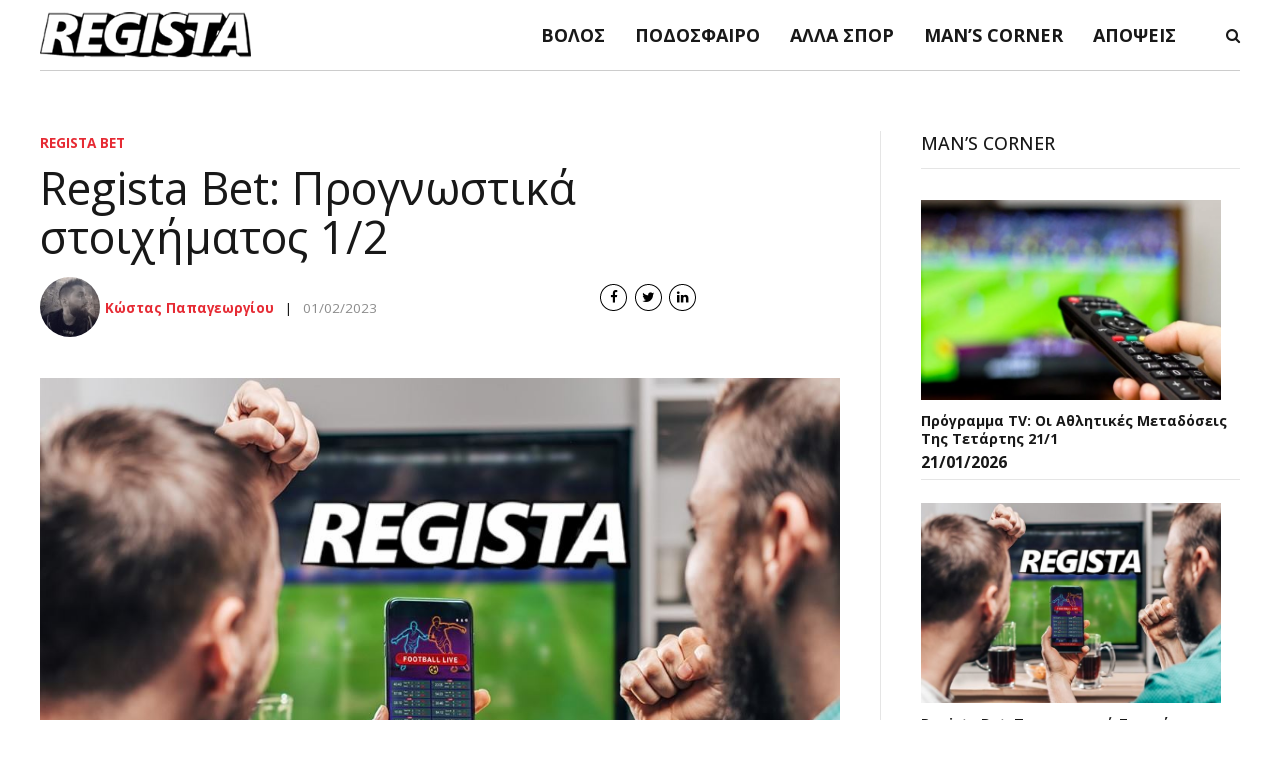

--- FILE ---
content_type: text/html; charset=UTF-8
request_url: https://regista.gr/regista-bet-prognostika-stoichimatos-1-2/
body_size: 36022
content:
<!DOCTYPE html>
<html lang="el" data-bt-theme="Newstar Child 1.0.0">
<head>

		<meta charset="UTF-8">
		<meta name="viewport" content="width=device-width, initial-scale=1, maximum-scale=1, user-scalable=no">
		<meta name="mobile-web-app-capable" content="yes">
		<meta name="apple-mobile-web-app-capable" content="yes">
	<style id="jetpack-boost-critical-css">@media all{ul{box-sizing:border-box}}@media all{@font-face{font-family:FontAwesome;font-weight:400;font-style:normal}@font-face{font-family:FontAwesome5Regular;font-weight:400;font-style:normal}[data-ico-fa]:before{font-family:FontAwesome;content:attr(data-ico-fa)}.bt_bb_row_holder{display:-ms-flexbox;display:-webkit-flex;display:flex;-webkit-flex-flow:row wrap;-ms-flex-flow:row wrap;flex-flow:row wrap;-webkit-justify-content:space-between;-ms-flex-pack:justify;justify-content:space-between;-webkit-align-content:stretch;-ms-flex-line-pack:stretch;align-content:stretch;-webkit-align-content:flex-start;-ms-flex-line-pack:start;align-content:flex-start}.bt_bb_row_holder .bt_bb_column{-webkit-flex:1 1 0%;-ms-flex:1 1 0%;flex:1 1 0%;max-width:100%}@media (min-width:993px) and (max-width:1200px){.bt_bb_column.col-lg-12{-webkit-flex-basis:100%;flex-basis:100%;max-width:100%}}@media (min-width:768px) and (max-width:992px){.bt_bb_column.col-md-12{-webkit-flex-basis:100%;flex-basis:100%;max-width:100%}}@media (min-width:481px) and (max-width:768px){.bt_bb_column.col-sm-12{-webkit-flex-basis:100%;flex-basis:100%;max-width:100%}}@media (max-width:480px){.bt_bb_column.col-xs-12{-webkit-flex-basis:100%;flex-basis:100%;max-width:100%}}.bt_bb_section{position:relative;background-size:cover;background-position:center;background-repeat:no-repeat;color:var(--section-primary-color);background-color:var(--section-secondary-color)}.bt_bb_section>.bt_bb_port{display:-ms-flexbox;display:-webkit-flex;display:flex;-webkit-flex-flow:row nowrap;-ms-flex-flow:row nowrap;flex-flow:row nowrap;-webkit-justify-content:center;-ms-flex-pack:center;justify-content:center;-webkit-align-items:center;-ms-flex-align:center;align-items:center}.bt_bb_section>.bt_bb_port .bt_bb_cell{position:relative}.bt_bb_section.bt_bb_vertical_align_top>.bt_bb_port{-webkit-align-items:flex-start;-ms-flex-align:start;align-items:flex-start}.bt_bb_row{color:var(--row-primary-color);background-color:var(--row-secondary-color)}.bt_bb_row_holder{height:auto;margin:0-20px}.bt_bb_row_holder .bt_bb_column{-webkit-box-sizing:border-box;-moz-box-sizing:border-box;box-sizing:border-box;display:-ms-flexbox;display:-webkit-flex;display:flex;-webkit-flex-flow:column nowrap;-ms-flex-flow:column nowrap;flex-flow:column nowrap;padding-left:20px;padding-right:20px;color:var(--column-primary-color);background-color:var(--column-secondary-color)}.bt_bb_row_holder .bt_bb_column.bt_bb_vertical_align_top{-webkit-justify-content:flex-start;-ms-flex-pack:start;justify-content:flex-start}.bt_bb_row_holder .bt_bb_column .bt_bb_column_content{width:100%}.bt_bb_row_holder .bt_bb_column .bt_bb_column_content{color:var(--column-inner-primary-color);background-color:var(--column-inner-secondary-color)}.bt_bb_align_center.bt_bb_column{text-align:center}.bt_bb_cell{width:100%}.bt_bb_layout_boxed_1300 .bt_bb_cell{width:1300px;max-width:-webkit-calc(100% - 40px);max-width:-moz-calc(100% - 40px);max-width:calc(100% - 40px)}.bt_bb_column_gap_20>.bt_bb_row_holder{max-width:-webkit-calc(100% + 40px);max-width:-moz-calc(100% + 40px);max-width:calc(100% + 40px);margin-left:-20px;margin-right:-20px}.bt_bb_column_gap_20>.bt_bb_row_holder .bt_bb_column{padding-left:20px;padding-right:20px}.bt_bb_icon{display:inline-block;-webkit-justify-content:center;-ms-flex-pack:center;justify-content:center;line-height:1;padding-right:.5em;max-width:100%}.bt_bb_icon .bt_bb_icon_holder{text-decoration:none!important;-webkit-box-shadow:none!important;box-shadow:none!important;display:-ms-flexbox;display:-webkit-flex;display:flex;-webkit-flex-flow:row nowrap;-ms-flex-flow:row nowrap;flex-flow:row nowrap;-webkit-justify-content:flex-start;-ms-flex-pack:start;justify-content:flex-start;-webkit-align-items:center;-ms-flex-align:center;align-items:center;-webkit-align-content:center;-ms-flex-line-pack:center;align-content:center;line-height:inherit;font-weight:400}.bt_bb_icon .bt_bb_icon_holder:before{display:-ms-flexbox;display:-webkit-flex;display:flex;-webkit-order:1;-ms-flex-order:1;order:1;line-height:normal;-webkit-flex-flow:column nowrap;-ms-flex-flow:column nowrap;flex-flow:column nowrap;-webkit-align-content:center;-ms-flex-line-pack:center;align-content:center;-webkit-align-items:center;-ms-flex-align:center;align-items:center;-webkit-justify-content:center;-ms-flex-pack:center;justify-content:center}.bt_bb_size_xsmall.bt_bb_icon .bt_bb_icon_holder:before{font-size:.9em;width:1.8em;height:1.8em}.bt_bb_icon.bt_bb_shape_circle .bt_bb_icon_holder:before{border-radius:50%}.bt_bb_icon.bt_bb_style_outline .bt_bb_icon_holder:before{background-color:transparent;-webkit-box-shadow:0 0 0 1px var(--primary-color,#000) inset;box-shadow:0 0 0 1px var(--primary-color,#000) inset;color:var(--primary-color,#000);line-height:0}.bt_bb_separator{line-height:0;display:block;clear:both}.bt_bb_separator:after,.bt_bb_separator:before{content:" ";display:table;width:100%;clear:both;border-width:inherit}.bt_bb_separator:before{top:0;bottom:0}.bt_bb_separator.bt_bb_bottom_spacing_small{margin-bottom:1em}.bt_bb_headline{color:var(--primary-color)}.bt_bb_align_center .bt_bb_headline{text-align:center}.bt_bb_headline h1,.bt_bb_headline h3,.bt_bb_headline h4{display:block;margin-bottom:0;margin-top:0;padding:0;overflow-wrap:inherit}.bt_bb_size_small.bt_bb_headline h4{font-size:1.5rem}.bt_bb_size_medium.bt_bb_headline h4{font-size:2rem}.bt_bb_size_normal.bt_bb_headline h3,.bt_bb_size_normal.bt_bb_headline h4{font-size:2.5rem}.bt_bb_size_extralarge.bt_bb_headline h1{font-size:3.5rem}.bt_bb_headline .bt_bb_headline_content{display:block;color:inherit}.bt_bb_headline .bt_bb_headline_content a{color:inherit;-webkit-box-shadow:none;box-shadow:none}.bt_bb_headline .bt_bb_headline_content span{display:block}.bt_bb_headline .bt_bb_headline_content span:after,.bt_bb_headline .bt_bb_headline_content span:before{clear:both;content:" ";line-height:0;display:table;width:100%}.bt_bb_headline .bt_bb_headline_superheadline{font-weight:400;display:block;margin-bottom:1em;font-size:.5em}.bt_bb_superheadline_outside.bt_bb_headline .bt_bb_headline_superheadline{font-size:1rem}.bt_bb_headline:after{clear:both;content:" ";display:table;width:100%}.bt_bb_headline .bt_bb_headline_subheadline{clear:both}.bt_bb_headline .bt_bb_headline_superheadline{color:var(--secondary-color)}.bt_bb_image{display:block;overflow:hidden}.bt_bb_image>a{display:block;line-height:0;-webkit-box-shadow:none!important;box-shadow:none!important}.bt_bb_image img{display:block;margin:0;line-height:0;max-width:100%;height:auto}.bt_bb_image.bt_bb_shape_square{border-radius:0}.bt_bb_image.bt_bb_shape_square img{border-radius:0}.bt_bb_image.bt_bb_shape_square .bt_bb_image_content{border-radius:0}.bt_bb_align_center .bt_bb_image{float:none;display:-ms-flexbox;display:-webkit-flex;display:flex;clear:both;-webkit-justify-content:center;-ms-flex-pack:center;justify-content:center}.bt_bb_column.bt_bb_align_center .bt_bb_align_inherit.bt_bb_image{display:inline-block;clear:none}.bt_bb_image.bt_bb_hover_style_zoom-in>a{display:block}.bt_bb_image.bt_bb_hover_style_zoom-in img{-webkit-transform:scale3d(1,1,1);-moz-transform:scale3d(1,1,1);-ms-transform:scale3d(1,1,1);transform:scale3d(1,1,1)}.bt_bb_image.bt_bb_content_exists{position:relative}.bt_bb_image.bt_bb_content_exists .bt_bb_image_content{position:absolute;left:0;top:0;right:0;bottom:0}.bt_bb_image.bt_bb_content_exists .bt_bb_image_content .bt_bb_image_content_flex{position:absolute;left:0;top:0;right:0;bottom:0;display:-ms-flexbox;display:-webkit-flex;display:flex;-webkit-align-items:center;-ms-flex-align:center;align-items:center;overflow:hidden;padding:1em}.bt_bb_image.bt_bb_content_exists .bt_bb_image_content .bt_bb_image_content_flex .bt_bb_image_content_inner{width:100%;display:block}.bt_bb_content_align_middle.bt_bb_image.bt_bb_content_exists .bt_bb_image_content .bt_bb_image_content_flex{-webkit-align-items:center;-ms-flex-align:center;align-items:center}.bt_bb_image.bt_bb_content_display_show-on-hover .bt_bb_image_content{opacity:0;-webkit-transform:scale3d(1,1,.99);-moz-transform:scale3d(1,1,.99);-ms-transform:scale3d(1,1,.99);transform:scale3d(1,1,.99)}@media all and (-ms-high-contrast:none),(-ms-high-contrast:active){.bt_bb_row .bt_bb_column{height:auto;display:block}.bt_bb_align_center .bt_bb_image{float:none;display:inline-block;margin-bottom:-.5em;max-width:100%}.bt_bb_row .bt_bb_column{max-width:100%}@media (min-width:993px) and (max-width:1200px){.bt_bb_column.col-lg-12{max-width:100%}}@media (min-width:768px) and (max-width:992px){.bt_bb_column.col-md-12{max-width:100%}}@media (min-width:481px) and (max-width:768px){.bt_bb_column.col-sm-12{max-width:100%}}@media (max-width:480px){.bt_bb_column.col-xs-12{max-width:100%}}}}@media all{.wpcf7 form .wpcf7-response-output{margin:2em .5em 1em;padding:.2em 1em;border:2px solid #00a0d2}.wpcf7 form.init .wpcf7-response-output{display:none}}@media all{#cookie-notice .cn-button:not(.cn-button-custom){font-family:-apple-system,BlinkMacSystemFont,Arial,Roboto,"Helvetica Neue",sans-serif;font-weight:400;font-size:13px;text-align:center}#cookie-notice *{-webkit-box-sizing:border-box;-moz-box-sizing:border-box;box-sizing:border-box}#cookie-notice .cookie-notice-container{display:block}#cookie-notice.cookie-notice-hidden .cookie-notice-container{display:none}.cookie-notice-container{padding:15px 30px;text-align:center;width:100%;z-index:2}.cn-close-icon{position:absolute;right:15px;top:50%;margin-top:-10px;width:15px;height:15px;opacity:.5;padding:10px;outline:0}.cn-close-icon:after,.cn-close-icon:before{position:absolute;content:" ";height:15px;width:2px;top:3px;background-color:grey}.cn-close-icon:before{transform:rotate(45deg)}.cn-close-icon:after{transform:rotate(-45deg)}#cookie-notice .cn-button{margin:0 0 0 10px;display:inline-block}#cookie-notice .cn-button:not(.cn-button-custom){letter-spacing:.25px;margin:0 0 0 10px;text-transform:none;display:inline-block;touch-action:manipulation;white-space:nowrap;outline:0;box-shadow:none;text-shadow:none;border:none;-webkit-border-radius:3px;-moz-border-radius:3px;border-radius:3px;text-decoration:none;padding:8.5px 10px;line-height:1;color:inherit}.cn-text-container{margin:0 0 6px}.cn-buttons-container,.cn-text-container{display:inline-block}@media all and (max-width:900px){.cookie-notice-container #cn-notice-buttons,.cookie-notice-container #cn-notice-text{display:block}#cookie-notice .cn-button{margin:0 5px 5px}}@media all and (max-width:480px){.cookie-notice-container{padding:15px 25px}}}@media all{@font-face{font-family:dashicons;font-weight:400;font-style:normal}.dashicons{font-family:dashicons;display:inline-block;line-height:1;font-weight:400;font-style:normal;speak:never;text-decoration:inherit;text-transform:none;text-rendering:auto;-webkit-font-smoothing:antialiased;-moz-osx-font-smoothing:grayscale;width:20px;height:20px;font-size:20px;vertical-align:top;text-align:center}.dashicons-chart-bar:before{content:""}}@media all{.post-views.entry-meta>span{margin-right:0!important;font:16px;line-height:1}.post-views.entry-meta>span.post-views-icon.dashicons{display:inline-block;font-size:16px;line-height:1;text-decoration:inherit;vertical-align:middle}}@media screen{article,aside,header,nav,section{display:block}*{outline:0;outline:0}body,html{margin:0;padding:0}*,:after,:before{-webkit-box-sizing:border-box;-moz-box-sizing:border-box;box-sizing:border-box;padding:0;margin:0;background-repeat:no-repeat}.btClear:after{content:" ";display:table;width:100%;clear:both}.btLightSkin{color:#181818;background-color:#fff}input{color:inherit}.btLightSkin input{border:1px solid rgba(0,0,0,.1)}.btDarkSkin input,.btLightSkin .btDarkSkin input{border:1px solid rgba(255,255,255,.2)}.btHardRoundedButtons input{border-radius:5px}input{font-family:Roboto}button,input:not([type=checkbox]):not([type=radio]){-webkit-appearance:none}input:not([type=checkbox]):not([type=radio]){outline:0;font:inherit;width:100%;line-height:1;display:block;padding:.8em;background:0 0;color:inherit}input:not([type=checkbox]):not([type=radio]){height:3.2em}input:not([type=checkbox]):not([type=radio]){border-radius:0}button{font:inherit}img{max-width:100%;height:auto}a{text-decoration:none;color:inherit}.btContent a{color:#e62b34}a img{border:none}a{outline:0}p{margin:0 0 1em}ul{margin:0 0 1em 1em;padding:0}ul ul{margin-bottom:0}li{margin:0 0 0 .5em;padding:0}html{font-size:15px}body{font-family:Roboto,Arial,sans-serif;font-weight:400;line-height:1.8;background-size:cover;background-attachment:fixed}h1,h3,h4{font-family:"PT Serif"}h1:after,h3:after,h4:after{content:" ";display:table;width:100%;clear:both}h1,h3,h4{clear:both;padding:0 0 .4em;line-height:1.1;margin:0;font-weight:400}.btHeadingWeightNormal h1,.btHeadingWeightNormal h3,.btHeadingWeightNormal h4{font-weight:400}h1{font-size:3em}h3{font-size:2em}h4{font-size:1.75em}body,html{min-height:100vh}body:not(.btPageTransitions){min-height:101vh}html{overflow-x:hidden}.btContentWrap:after{content:" ";display:table;width:100%;clear:both}.btPageWrap{position:relative;overflow:hidden}.btPageWrap:after{content:" ";display:table;width:100%;clear:both}.btVerticalHeaderTop,.mainHeader{z-index:10002}.port{width:100%;padding:0 20px}.gutter .port{max-width:1240px;margin:auto}.btWithSidebar .btContent .gutter .port{padding:0}@media (max-width:1239px){.gutter .port{width:100%;max-width:none;padding-left:20px;padding-right:20px}}.btWithSidebar .btContentHolder{max-width:1240px;margin:auto;padding:4em 20px 4em;display:-ms-flexbox;display:-webkit-flex;display:flex}.btWithSidebar .btContentHolder .btContent{width:70%}.btWithSidebar .btContentHolder .btSidebar{width:30%;padding:0}.btSidebarRight.btWithSidebar .btContentHolder .btSidebar{padding-left:40px;border-left:1px solid rgba(0,0,0,.1)}.btSidebarRight.btWithSidebar .btContentHolder .btContent{padding-right:40px}@media (max-width:991px){.btWithSidebar.btSidebarRight .btContentHolder{display:block}.btWithSidebar.btSidebarRight .btContentHolder .btContent,.btWithSidebar.btSidebarRight .btContentHolder .btSidebar{width:auto;float:none;padding:0;border-left:none}.btWithSidebar.btSidebarRight .btContentHolder .btSidebar{padding-top:4em}}.mainHeader{width:100%;position:absolute;background-color:inherit;-webkit-transform:translateY(0);-moz-transform:translateY(0);-ms-transform:translateY(0);transform:translateY(0);font-family:Roboto;visibility:hidden;opacity:0}.mainHeader:after{content:" ";display:table;width:100%;clear:both}.mainHeader a{color:inherit}.btLogoArea{position:relative;z-index:1}.menuPort{font-family:Roboto;font-size:15px}.menuPort:after{content:" ";display:table;width:100%;clear:both}.btTransparentDarkHeader:not(.btStickyHeaderActive) .menuPort{border-bottom:1px solid rgba(0,0,0,.2)}.menuPort nav ul{list-style:none;display:block;margin:0;padding:0;opacity:0}.menuPort nav ul li{display:block;margin:0;padding:0;position:relative}.menuPort nav ul li>a{display:block;position:relative;padding:1em 1em;font-weight:400}.menuPort nav>ul>li>a{line-height:90px;padding:0}.menuPort nav ul ul li>a{font-weight:400}.btLogoArea .logo{line-height:0;float:left}.btLogoArea .logo a{display:block}.btLogoArea .logo img{height:90px;width:auto;display:block}.btHorizontalMenuTrigger{display:none;float:right;margin:0 0 0 2em;font-size:1.5em}.btHorizontalMenuTrigger .bt_bb_icon{width:27px;height:22.5px;position:relative;padding:0;float:left;margin:33.75px 0}.btHorizontalMenuTrigger .bt_bb_icon:after,.btHorizontalMenuTrigger .bt_bb_icon:before{position:absolute;display:block;content:"";border-top-width:2px;border-top-style:solid;left:0;right:0;top:0;-webkit-transform:translateY(0);-moz-transform:translateY(0);-ms-transform:translateY(0);transform:translateY(0);-webkit-transform-origin:-.75px 1px;-moz-transform-origin:-.75px 1px;-ms-transform-origin:-.75px 1px;transform-origin:-.75px 1px}.btTransparentDarkHeader .btHorizontalMenuTrigger .bt_bb_icon:after,.btTransparentDarkHeader .btHorizontalMenuTrigger .bt_bb_icon:before{border-top-color:#181818}.btHorizontalMenuTrigger .bt_bb_icon:after{top:auto;bottom:0}.btHorizontalMenuTrigger .bt_bb_icon .bt_bb_icon_holder:before{content:"";position:absolute;display:block;border-top-width:2px;border-top-style:solid;left:0;right:0;top:50%;margin-top:-1px;-webkit-transform:scaleX(1);-moz-transform:scaleX(1);-ms-transform:scaleX(1);transform:scaleX(1)}.btTransparentDarkHeader .btHorizontalMenuTrigger .bt_bb_icon .bt_bb_icon_holder:before{border-top-color:#181818}.btTransparentDarkHeader .btVerticalHeaderTop,.btTransparentDarkHeader .mainHeader{color:#181818}.btTransparentDarkHeader.btHideHeadline:not(.btBelowMenu) .btVerticalHeaderTop,.btTransparentDarkHeader.btHideHeadline:not(.btBelowMenu) .mainHeader{background-color:#fff}.btVerticalHeaderTop{display:none;position:absolute;width:100%;padding-left:20px;padding-right:20px}.btVerticalHeaderTop .btVerticalMenuTrigger{display:none;position:relative;z-index:1;height:54px;margin:0 .5em 0 0;font-size:1.5em}.btVerticalMenuTrigger .bt_bb_icon{width:27px;height:22.5px;position:relative;padding:0;float:left;margin:15.75px 0}.btVerticalMenuTrigger .bt_bb_icon:after,.btVerticalMenuTrigger .bt_bb_icon:before{position:absolute;display:block;content:"";border-top-width:2px;border-top-style:solid;left:0;right:0;top:0;-webkit-transform:translateY(0);-moz-transform:translateY(0);-ms-transform:translateY(0);transform:translateY(0);-webkit-transform-origin:-.75px 1px;-moz-transform-origin:-.75px 1px;-ms-transform-origin:-.75px 1px;transform-origin:-.75px 1px}.btTransparentDarkHeader .btVerticalMenuTrigger .bt_bb_icon:after,.btTransparentDarkHeader .btVerticalMenuTrigger .bt_bb_icon:before{border-top-color:#181818}.btVerticalMenuTrigger .bt_bb_icon:after{top:auto;bottom:0}.btVerticalMenuTrigger .bt_bb_icon .bt_bb_icon_holder:before{content:"";position:absolute;display:block;border-top-width:2px;border-top-style:solid;left:0;right:0;top:50%;margin-top:-1px;-webkit-transform:scaleX(1);-moz-transform:scaleX(1);-ms-transform:scaleX(1);transform:scaleX(1)}.btTransparentDarkHeader .btVerticalMenuTrigger .bt_bb_icon .bt_bb_icon_holder:before{border-top-color:#181818}.bt_bb_section{position:relative}.post-views{clear:both;margin-top:1rem}.btPostSingleItemStandard .btArticleContent,.btPostSingleItemStandard .btArticleHeadline,.btPostSingleItemStandard .btArticleMedia{clear:both;margin-bottom:1em}.single .btPostSingleItemStandard .btArticleContent,.single .btPostSingleItemStandard .btArticleHeadline,.single .btPostSingleItemStandard .btArticleMedia{margin-bottom:2em}.btPostSingleItemStandard .btArticleContent{max-width:740px}:not(.btPostListStandard):not(.btContententLeft).btPostSingleItemStandard .btArticleContent:not(.btHasMeta){margin-left:auto}.btPostSingleItemStandard .btArticleContentInnerInner{font-family:"PT Serif";font-size:1.1em}.single .btPostSingleItemStandard .btArticleContentInnerInner{font-size:1.25em;margin-bottom:1rem}.btPostEnlargeFirstLetter.single .btPostSingleItemStandard .btArticleContentInnerInner .bt_bb_wrapper>p:first-child:first-letter{font-size:530%;line-height:1;padding-right:.1em;color:#e62b34;display:block;float:left;margin-top:-3px}body.single .btShareColumn{text-align:right}.btMediaBox{position:relative;overflow:hidden}.btMediaBox img{display:block;width:auto;height:auto}.btShareMetaRow{display:-ms-flexbox;display:-webkit-flex;display:flex;-webkit-align-items:center;-ms-flex-align:center;align-items:center;font-family:Roboto;width:100%;margin-top:2em}.btArticleHeadline .btShareMetaRow{margin-bottom:3em;margin-top:1.5em}.btShareMetaRow .btMetaColumn{-webkit-flex:1 0 70%;-ms-flex:1 0 70%;flex:1 0 70%;text-align:left;position:relative;font-size:.9em}.btShareMetaRow .btMetaColumn .btArticleAuthor{padding-left:65px}.btShareMetaRow .btMetaColumn .btArticleAuthor .btArticleAuthorAvatar{position:absolute;left:0;top:-10px}.btShareMetaRow .btMetaColumn .btArticleAuthor .btArticleAuthorAvatar img{max-width:60px;border-radius:50%}.btShareMetaRow .btMetaColumn .btArticleAuthor.btNoSocialLink .btArticleAuthorAvatar{top:-80%}.btShareMetaRow .btMetaColumn .btArticleDate{opacity:.5}.btShareMetaRow .btShareColumn{-webkit-flex:1 0 30%;-ms-flex:1 0 30%;flex:1 0 30%;text-align:right}.btArticleCategories{text-transform:uppercase;font-weight:400}.btArticleCategories a.btArticleCategory{color:#e62b34}.btArticleCategories a.btArticleCategory:not(:first-child):before{content:"·";display:inline-block;padding:0 .4em;font-weight:800;font-size:1.2em;line-height:1}.btArticleAuthor:not(:last-child):after{content:" | ";padding:0 .5em}.btArticleAuthor a,.btArticleCategories a{color:inherit}:not(.btSinglePostTemplate) .bt_bb_headline_subheadline .btArticleDate:before{font-family:FontAwesome5Regular;content:"";margin:0;display:inline-block;opacity:.8}body:not(.rtl) :not(.btSinglePostTemplate) .bt_bb_headline_subheadline .btArticleDate:before{margin-right:5px}:not(.btSinglePostTemplate) .bt_bb_headline_subheadline .btArticleDate:before{content:""}@media (max-width:1199px){.btPostSingleItemStandard:not(.btHasPosterData) .btArticleContent{display:block!important}}@media screen and (max-width:991px){.btArticleContent{margin-left:0!important}.btShareMetaRow{display:block}.btShareColumn{padding:1em;padding-left:0}.btShareMetaRow .btMetaColumn .btArticleAuthor .btArticleAuthorAvatar{display:none}.btShareMetaRow .btMetaColumn .btArticleAuthor{padding-left:0}}.btBox{margin-bottom:5em}.btBox:after{content:" ";display:table;width:100%;clear:both}.btSidebar .btBox>h4{font-size:1.2em;display:inline-block;width:100%;font-family:Roboto;font-weight:500;margin-bottom:1rem;padding-bottom:1rem;border-bottom:1px solid rgba(0,0,0,.1)}.btBox ul{list-style:none;margin:0;display:block;padding:0}.btBox ul li{display:block;width:auto;margin:0;position:relative;padding:.8em 0;margin-left:0}:not(.widget_bt_bb_recent_comments).btBox ul li a{display:block}.btLightSkin .btBox ul li{border-bottom:1px solid rgba(0,0,0,.1)}.btBox ul li:first-child{padding-top:0}.btBox ul li:after{clear:both;content:" ";display:block}.btBox .btImageTextWidget{display:-ms-flexbox;display:-webkit-flex;display:flex;-webkit-align-items:stretch;-ms-flex-align:stretch;align-items:stretch}.btBox .btImageTextWidget .btImageTextWidgetImage{-webkit-flex:0 0 30%;-ms-flex:0 0 30%;flex:0 0 30%;padding-right:10px}.btBox .btImageTextWidget .btImageTextWidgetImage a{display:block;line-height:0}.btBox .btImageTextWidget .btImageTextWidgetImage a img{margin:0;border:1px solid rgba(0,0,0,.1);max-width:100%;width:100%;height:auto}.btBox .btImageTextWidget .btImageTextWidgetText{-webkit-flex:0 0 70%;-ms-flex:0 0 70%;flex:0 0 70%;overflow:hidden;position:relative}.btBox .btImageTextWidget .btImageTextWidgetText .bt_bb_headline{position:initial}.btBox .btImageTextWidget .btImageTextWidgetText a{display:inline}.btBox .btImageTextWidget .btImageTextWidgetText .btArticleDate{opacity:.6}.btBox .btImageTextWidget .btImageTextWidgetText:not(.widget_shopping_cart) .bt_bb_headline_subheadline{position:absolute;bottom:-5px}.btBox .btImageTextWidget .btImageTextWidgetText .bt_bb_headline_content span{font-size:1rem;overflow:hidden;-o-text-overflow:ellipsis;text-overflow:ellipsis;display:-webkit-box;-webkit-box-orient:vertical;-webkit-line-clamp:2;line-height:1.4em;max-height:2.8em}.widget_search .btSearch .bt_bb_icon{padding:0}@media (max-width:991px){.btImageTextWidget .btImageTextWidgetText .bt_bb_headline_content span{overflow:hidden;-o-text-overflow:ellipsis;text-overflow:ellipsis;display:-webkit-box;-webkit-box-orient:vertical;-webkit-line-clamp:1;line-height:1.4em;max-height:1.4em;-webkit-line-clamp:1!important}}@media (max-width:768px){.btImageTextWidget .btImageTextWidgetText .bt_bb_headline_content span{overflow:hidden;-o-text-overflow:ellipsis;text-overflow:ellipsis;display:-webkit-box;-webkit-box-orient:vertical;-webkit-line-clamp:2;line-height:1.4em;max-height:2.8em}}.bt_bb_headline_superheadline{margin-bottom:.5em}.bt_bb_headline h1,.bt_bb_headline h3,.bt_bb_headline h4{margin:0;padding:0}.bt_bb_size_medium.bt_bb_headline h4,.bt_bb_size_small.bt_bb_headline h4{line-height:1.4}.bt_bb_headline .bt_bb_headline_content a{color:inherit}.bt_bb_row .bt_bb_column.bt_bb_vertical_align_top{-webkit-justify-content:stretch;justify-content:stretch}.bt_bb_row .bt_bb_column.bt_bb_vertical_align_top .bt_bb_column_content{-webkit-flex:1 1 100%;-ms-flex:1 1 100%;flex:1 1 100%}.bt_bb_headline{position:relative}.bt_bb_headline .bt_bb_headline_superheadline{display:block;font-family:Roboto;font-size:1rem;font-weight:300;color:inherit!important;margin-bottom:.25rem}.bt_bb_size_extralarge.bt_bb_headline .bt_bb_headline_superheadline{font-size:1rem;margin-bottom:.5rem}.bt_bb_size_small.bt_bb_headline .bt_bb_headline_superheadline{font-size:.7rem}.bt_bb_headline.bt_bb_subheadline .bt_bb_headline_subheadline{font-family:Roboto;margin-top:0;line-height:2em;font-size:1em}.bt_bb_size_medium.bt_bb_headline.bt_bb_subheadline .bt_bb_headline_subheadline{font-size:.85em}.bt_bb_size_small.bt_bb_headline.bt_bb_subheadline .bt_bb_headline_subheadline{font-size:.75rem;margin-top:0}.bt_bb_size_extralarge.bt_bb_headline h1{font-size:3.5rem}.bt_bb_size_normal.bt_bb_headline h3,.bt_bb_size_normal.bt_bb_headline h4{font-size:2em}.bt_bb_size_medium.bt_bb_headline h4{font-size:1.5em}.bt_bb_size_small.bt_bb_headline h4{font-size:1.1em}.bt_bb_icon{padding-bottom:.5em}.bt_bb_icon.bt_bb_size_xsmall .bt_bb_icon_holder:before{font-size:.9rem;width:2em;height:2em}.btDarkSkin .wpcf7-form input:not([type=checkbox]),.btDarkSkin .wpcf7-form input:not([type=radio]),.btLightSkin .btDarkSkin .wpcf7-form input:not([type=checkbox]),.btLightSkin .btDarkSkin .wpcf7-form input:not([type=radio]){color:#181818}.bt_bb_row.bt_bb_column_gap_20{max-width:-webkit-calc(100% + 20px);max-width:-moz-calc(100% + 20px);max-width:calc(100% + 20px);margin-left:-10px;margin-right:-10px}.bt_bb_row.bt_bb_column_gap_20 .bt_bb_column{padding-left:10px;padding-right:10px}img{height:auto;max-width:100%}@media (max-width:1400px){.bt_bb_size_extralarge.bt_bb_headline h1{font-size:3rem}.bt_bb_size_normal.bt_bb_headline h3,.bt_bb_size_normal.bt_bb_headline h4{font-size:1.5rem}.bt_bb_size_extralarge.bt_bb_headline.bt_bb_superheadline .bt_bb_headline_superheadline{font-size:.9rem}}@media (max-width:1199px){.bt_bb_size_extralarge.bt_bb_headline h1{font-size:2rem}.bt_bb_size_extralarge.bt_bb_headline.bt_bb_superheadline .bt_bb_headline_superheadline{font-size:.8rem}body{font-size:14px}}@media (max-width:360px){.bt_bb_size_extralarge.bt_bb_headline h1{font-size:1.5rem}.bt_bb_size_extralarge.bt_bb_headline.bt_bb_superheadline .bt_bb_headline_superheadline{font-size:.8rem}body{font-size:13px}}.btSinglePostTemplateHide{display:none}.btSinglePostContent{z-index:1;-webkit-transform:translate3d(0,0,0);-moz-transform:translate3d(0,0,0);-ms-transform:translate3d(0,0,0);transform:translate3d(0,0,0);display:-ms-flexbox;display:-webkit-flex;display:flex;-webkit-align-items:stretch;-ms-flex-align:stretch;align-items:stretch}.btSinglePostContent .btSinglePostContentInner{margin:1em;position:relative;width:100%;max-width:600px}.btPostImageHolder{overflow:hidden;-webkit-transform:translate3d(0,0,0);-moz-transform:translate3d(0,0,0);-ms-transform:translate3d(0,0,0);transform:translate3d(0,0,0)}.btImagePositionBackground .btPostImageHolder:before{content:" ";position:absolute;top:0;bottom:0;left:0;right:0;background:-webkit-linear-gradient(bottom,#000 0,#000 20%,rgba(0,0,0,0) 80%,rgba(0,0,0,0) 100%);background:-moz-linear-gradient(bottom,#000 0,#000 20%,rgba(0,0,0,0) 80%,rgba(0,0,0,0) 100%);background:linear-gradient(to top,#000 0,#000 20%,rgba(0,0,0,0) 80%,rgba(0,0,0,0) 100%);opacity:.8;z-index:1;-webkit-transform:translate3d(0,0,0);-moz-transform:translate3d(0,0,0);-ms-transform:translate3d(0,0,0);transform:translate3d(0,0,0)}.btImagePositionBackground.btSiglePostGrid.bt_bb_single_article_gap_15 .btSingleItemRowInner .btSingleItemColumn .btSingleItemColumnInner .btPostImageHolder{margin-left:-7.5px}@media all and (-ms-high-contrast:none),(-ms-high-contrast:active){.widget_newstar_recent_posts.btBox .bt_bb_headline{position:static}.btPostSingleItemStandard .btArticleContent{max-width:100%}.btBox .btImageTextWidget .btImageTextWidgetImage{min-width:30%}.btBox ul{width:100%}.btBox .btImageTextWidget .btImageTextWidgetText .bt_bb_headline_subheadline{position:relative}}}@media all{div.heateor_sss_sharing_ul a:link{text-decoration:none;background:0 0!important}div.heateor_sss_sharing_ul{padding-left:0!important;margin:1px 0!important}div.heateor_sss_horizontal_sharing div.heateor_sss_sharing_ul a{float:left;padding:0!important;list-style:none!important;border:none!important;margin:2px}div.heateor_sss_sharing_ul a:before{content:none!important}.heateor_sss_sharing_container a{padding:0!important;box-shadow:none!important;border:none!important}.heateorSssClear{clear:both}div.heateor_sss_sharing_container a:before{content:none}div.heateor_sss_sharing_container svg{width:100%;height:100%}}</style><meta name='robots' content='index, follow, max-image-preview:large, max-snippet:-1, max-video-preview:-1' />

	<!-- This site is optimized with the Yoast SEO plugin v25.3.1 - https://yoast.com/wordpress/plugins/seo/ -->
	<title>Regista Bet: Προγνωστικά στοιχήματος 1/2 - Regista.gr</title>
	<link rel="canonical" href="https://regista.gr/regista-bet-prognostika-stoichimatos-1-2/" />
	<meta property="og:locale" content="el_GR" />
	<meta property="og:type" content="article" />
	<meta property="og:title" content="Regista Bet: Προγνωστικά στοιχήματος 1/2 - Regista.gr" />
	<meta property="og:description" content="Πλούσια είναι η δράση της ημέρας στο κουπόνι του στοιχήματος, με το regista bet να ξεχωρίζει για εσάς μια δυνατή τριάδα για ταμείο. Οι σημερινές προτάσεις: Μπέτις &#8211; Μπαρτσελόνα 1Χ Μαιντζ &#8211; Μπάγερν Μονάχου 1Χ Χαρτς &#8211; Ρέιντζερς 1Χ Επιμέλεια: Φώντας Πασσιάς Μοίρασε το άρθρο" />
	<meta property="og:url" content="https://regista.gr/regista-bet-prognostika-stoichimatos-1-2/" />
	<meta property="og:site_name" content="Regista.gr" />
	<meta property="article:publisher" content="https://www.facebook.com/regista.gr" />
	<meta property="article:author" content="https://www.facebook.com/profile.php?id=1225896004" />
	<meta property="article:published_time" content="2023-02-01T17:21:15+00:00" />
	<meta property="article:modified_time" content="2023-02-01T23:10:52+00:00" />
	<meta property="og:image" content="https://regista.gr/wp-content/uploads/2020/09/regista_bet.jpg" />
	<meta property="og:image:width" content="1050" />
	<meta property="og:image:height" content="700" />
	<meta property="og:image:type" content="image/jpeg" />
	<meta name="author" content="Κώστας Παπαγεωργίου" />
	<meta name="twitter:card" content="summary_large_image" />
	<meta name="twitter:label1" content="Συντάχθηκε από" />
	<meta name="twitter:data1" content="Κώστας Παπαγεωργίου" />
	<script type="application/ld+json" class="yoast-schema-graph">{"@context":"https://schema.org","@graph":[{"@type":"Article","@id":"https://regista.gr/regista-bet-prognostika-stoichimatos-1-2/#article","isPartOf":{"@id":"https://regista.gr/regista-bet-prognostika-stoichimatos-1-2/"},"author":{"name":"Κώστας Παπαγεωργίου","@id":"https://regista.gr/#/schema/person/c590d5f7ed9afbd41de626a71b9e988f"},"headline":"Regista Bet: Προγνωστικά στοιχήματος 1/2","datePublished":"2023-02-01T17:21:15+00:00","dateModified":"2023-02-01T23:10:52+00:00","mainEntityOfPage":{"@id":"https://regista.gr/regista-bet-prognostika-stoichimatos-1-2/"},"wordCount":7,"publisher":{"@id":"https://regista.gr/#organization"},"image":{"@id":"https://regista.gr/regista-bet-prognostika-stoichimatos-1-2/#primaryimage"},"thumbnailUrl":"https://regista.gr/wp-content/uploads/2020/09/regista_bet.jpg","articleSection":["Regista Bet"],"inLanguage":"el"},{"@type":"WebPage","@id":"https://regista.gr/regista-bet-prognostika-stoichimatos-1-2/","url":"https://regista.gr/regista-bet-prognostika-stoichimatos-1-2/","name":"Regista Bet: Προγνωστικά στοιχήματος 1/2 - Regista.gr","isPartOf":{"@id":"https://regista.gr/#website"},"primaryImageOfPage":{"@id":"https://regista.gr/regista-bet-prognostika-stoichimatos-1-2/#primaryimage"},"image":{"@id":"https://regista.gr/regista-bet-prognostika-stoichimatos-1-2/#primaryimage"},"thumbnailUrl":"https://regista.gr/wp-content/uploads/2020/09/regista_bet.jpg","datePublished":"2023-02-01T17:21:15+00:00","dateModified":"2023-02-01T23:10:52+00:00","breadcrumb":{"@id":"https://regista.gr/regista-bet-prognostika-stoichimatos-1-2/#breadcrumb"},"inLanguage":"el","potentialAction":[{"@type":"ReadAction","target":["https://regista.gr/regista-bet-prognostika-stoichimatos-1-2/"]}]},{"@type":"ImageObject","inLanguage":"el","@id":"https://regista.gr/regista-bet-prognostika-stoichimatos-1-2/#primaryimage","url":"https://regista.gr/wp-content/uploads/2020/09/regista_bet.jpg","contentUrl":"https://regista.gr/wp-content/uploads/2020/09/regista_bet.jpg","width":1050,"height":700,"caption":"regista bet"},{"@type":"BreadcrumbList","@id":"https://regista.gr/regista-bet-prognostika-stoichimatos-1-2/#breadcrumb","itemListElement":[{"@type":"ListItem","position":1,"name":"Αρχική","item":"https://regista.gr/"},{"@type":"ListItem","position":2,"name":"Ροη Ειδήσεων","item":"https://regista.gr/roi-eidiseon/"},{"@type":"ListItem","position":3,"name":"Regista Bet: Προγνωστικά στοιχήματος 1/2"}]},{"@type":"WebSite","@id":"https://regista.gr/#website","url":"https://regista.gr/","name":"Regista.gr","description":"Αθλητικές Ειδήσεις | Νέα | Sport","publisher":{"@id":"https://regista.gr/#organization"},"potentialAction":[{"@type":"SearchAction","target":{"@type":"EntryPoint","urlTemplate":"https://regista.gr/?s={search_term_string}"},"query-input":{"@type":"PropertyValueSpecification","valueRequired":true,"valueName":"search_term_string"}}],"inLanguage":"el"},{"@type":"Organization","@id":"https://regista.gr/#organization","name":"Regista.gr","url":"https://regista.gr/","logo":{"@type":"ImageObject","inLanguage":"el","@id":"https://regista.gr/#/schema/logo/image/","url":"https://regista.gr/wp-content/uploads/2020/07/logo.png","contentUrl":"https://regista.gr/wp-content/uploads/2020/07/logo.png","width":307,"height":100,"caption":"Regista.gr"},"image":{"@id":"https://regista.gr/#/schema/logo/image/"},"sameAs":["https://www.facebook.com/regista.gr"]},{"@type":"Person","@id":"https://regista.gr/#/schema/person/c590d5f7ed9afbd41de626a71b9e988f","name":"Κώστας Παπαγεωργίου","image":{"@type":"ImageObject","inLanguage":"el","@id":"https://regista.gr/#/schema/person/image/","url":"https://secure.gravatar.com/avatar/587837bca53f2c2c6c7c13ca10846720?s=96&d=mm&r=g","contentUrl":"https://secure.gravatar.com/avatar/587837bca53f2c2c6c7c13ca10846720?s=96&d=mm&r=g","caption":"Κώστας Παπαγεωργίου"},"sameAs":["https://www.facebook.com/profile.php?id=1225896004","https://www.instagram.com/kostasp._/?hl=en","https://www.linkedin.com/in/kostas-papageorgiou-415428191/"],"url":"https://regista.gr/author/kostas/"}]}</script>
	<!-- / Yoast SEO plugin. -->


<link rel='dns-prefetch' href='//fonts.googleapis.com' />
<link rel="alternate" type="application/rss+xml" title="Ροή RSS &raquo; Regista.gr" href="https://regista.gr/feed/" />
<link rel="alternate" type="application/rss+xml" title="Ροή Σχολίων &raquo; Regista.gr" href="https://regista.gr/comments/feed/" />
<script type="text/javascript">
/* <![CDATA[ */
window._wpemojiSettings = {"baseUrl":"https:\/\/s.w.org\/images\/core\/emoji\/15.0.3\/72x72\/","ext":".png","svgUrl":"https:\/\/s.w.org\/images\/core\/emoji\/15.0.3\/svg\/","svgExt":".svg","source":{"concatemoji":"https:\/\/regista.gr\/wp-includes\/js\/wp-emoji-release.min.js?ver=6.6.4"}};
/*! This file is auto-generated */
!function(i,n){var o,s,e;function c(e){try{var t={supportTests:e,timestamp:(new Date).valueOf()};sessionStorage.setItem(o,JSON.stringify(t))}catch(e){}}function p(e,t,n){e.clearRect(0,0,e.canvas.width,e.canvas.height),e.fillText(t,0,0);var t=new Uint32Array(e.getImageData(0,0,e.canvas.width,e.canvas.height).data),r=(e.clearRect(0,0,e.canvas.width,e.canvas.height),e.fillText(n,0,0),new Uint32Array(e.getImageData(0,0,e.canvas.width,e.canvas.height).data));return t.every(function(e,t){return e===r[t]})}function u(e,t,n){switch(t){case"flag":return n(e,"\ud83c\udff3\ufe0f\u200d\u26a7\ufe0f","\ud83c\udff3\ufe0f\u200b\u26a7\ufe0f")?!1:!n(e,"\ud83c\uddfa\ud83c\uddf3","\ud83c\uddfa\u200b\ud83c\uddf3")&&!n(e,"\ud83c\udff4\udb40\udc67\udb40\udc62\udb40\udc65\udb40\udc6e\udb40\udc67\udb40\udc7f","\ud83c\udff4\u200b\udb40\udc67\u200b\udb40\udc62\u200b\udb40\udc65\u200b\udb40\udc6e\u200b\udb40\udc67\u200b\udb40\udc7f");case"emoji":return!n(e,"\ud83d\udc26\u200d\u2b1b","\ud83d\udc26\u200b\u2b1b")}return!1}function f(e,t,n){var r="undefined"!=typeof WorkerGlobalScope&&self instanceof WorkerGlobalScope?new OffscreenCanvas(300,150):i.createElement("canvas"),a=r.getContext("2d",{willReadFrequently:!0}),o=(a.textBaseline="top",a.font="600 32px Arial",{});return e.forEach(function(e){o[e]=t(a,e,n)}),o}function t(e){var t=i.createElement("script");t.src=e,t.defer=!0,i.head.appendChild(t)}"undefined"!=typeof Promise&&(o="wpEmojiSettingsSupports",s=["flag","emoji"],n.supports={everything:!0,everythingExceptFlag:!0},e=new Promise(function(e){i.addEventListener("DOMContentLoaded",e,{once:!0})}),new Promise(function(t){var n=function(){try{var e=JSON.parse(sessionStorage.getItem(o));if("object"==typeof e&&"number"==typeof e.timestamp&&(new Date).valueOf()<e.timestamp+604800&&"object"==typeof e.supportTests)return e.supportTests}catch(e){}return null}();if(!n){if("undefined"!=typeof Worker&&"undefined"!=typeof OffscreenCanvas&&"undefined"!=typeof URL&&URL.createObjectURL&&"undefined"!=typeof Blob)try{var e="postMessage("+f.toString()+"("+[JSON.stringify(s),u.toString(),p.toString()].join(",")+"));",r=new Blob([e],{type:"text/javascript"}),a=new Worker(URL.createObjectURL(r),{name:"wpTestEmojiSupports"});return void(a.onmessage=function(e){c(n=e.data),a.terminate(),t(n)})}catch(e){}c(n=f(s,u,p))}t(n)}).then(function(e){for(var t in e)n.supports[t]=e[t],n.supports.everything=n.supports.everything&&n.supports[t],"flag"!==t&&(n.supports.everythingExceptFlag=n.supports.everythingExceptFlag&&n.supports[t]);n.supports.everythingExceptFlag=n.supports.everythingExceptFlag&&!n.supports.flag,n.DOMReady=!1,n.readyCallback=function(){n.DOMReady=!0}}).then(function(){return e}).then(function(){var e;n.supports.everything||(n.readyCallback(),(e=n.source||{}).concatemoji?t(e.concatemoji):e.wpemoji&&e.twemoji&&(t(e.twemoji),t(e.wpemoji)))}))}((window,document),window._wpemojiSettings);
/* ]]> */
</script>
<!-- regista.gr is managing ads with Advanced Ads 2.0.14 – https://wpadvancedads.com/ --><script id="regis-ready">
			window.advanced_ads_ready=function(e,a){a=a||"complete";var d=function(e){return"interactive"===a?"loading"!==e:"complete"===e};d(document.readyState)?e():document.addEventListener("readystatechange",(function(a){d(a.target.readyState)&&e()}),{once:"interactive"===a})},window.advanced_ads_ready_queue=window.advanced_ads_ready_queue||[];		</script>
		<noscript><link rel='stylesheet' id='jquery.prettyphoto-css' href='https://regista.gr/wp-content/plugins/wp-video-lightbox/css/prettyPhoto.css?ver=6.6.4' type='text/css' media='all' />
</noscript><link rel='stylesheet' id='jquery.prettyphoto-css' href='https://regista.gr/wp-content/plugins/wp-video-lightbox/css/prettyPhoto.css?ver=6.6.4' type='text/css' media="not all" data-media="all" onload="this.media=this.dataset.media; delete this.dataset.media; this.removeAttribute( 'onload' );" />
<noscript><link rel='stylesheet' id='video-lightbox-css' href='https://regista.gr/wp-content/plugins/wp-video-lightbox/wp-video-lightbox.css?ver=6.6.4' type='text/css' media='all' />
</noscript><link rel='stylesheet' id='video-lightbox-css' href='https://regista.gr/wp-content/plugins/wp-video-lightbox/wp-video-lightbox.css?ver=6.6.4' type='text/css' media="not all" data-media="all" onload="this.media=this.dataset.media; delete this.dataset.media; this.removeAttribute( 'onload' );" />
<noscript><link rel='stylesheet' id='dashicons-css' href='https://regista.gr/wp-includes/css/dashicons.min.css?ver=6.6.4' type='text/css' media='all' />
</noscript><link rel='stylesheet' id='dashicons-css' href='https://regista.gr/wp-includes/css/dashicons.min.css?ver=6.6.4' type='text/css' media="not all" data-media="all" onload="this.media=this.dataset.media; delete this.dataset.media; this.removeAttribute( 'onload' );" />
<noscript><link rel='stylesheet' id='post-views-counter-frontend-css' href='https://regista.gr/wp-content/plugins/post-views-counter/css/frontend.min.css?ver=1.5.9' type='text/css' media='all' />
</noscript><link rel='stylesheet' id='post-views-counter-frontend-css' href='https://regista.gr/wp-content/plugins/post-views-counter/css/frontend.min.css?ver=1.5.9' type='text/css' media="not all" data-media="all" onload="this.media=this.dataset.media; delete this.dataset.media; this.removeAttribute( 'onload' );" />
<style id='wp-emoji-styles-inline-css' type='text/css'>

	img.wp-smiley, img.emoji {
		display: inline !important;
		border: none !important;
		box-shadow: none !important;
		height: 1em !important;
		width: 1em !important;
		margin: 0 0.07em !important;
		vertical-align: -0.1em !important;
		background: none !important;
		padding: 0 !important;
	}
</style>
<noscript><link rel='stylesheet' id='wp-block-library-css' href='https://regista.gr/wp-includes/css/dist/block-library/style.min.css?ver=6.6.4' type='text/css' media='all' />
</noscript><link rel='stylesheet' id='wp-block-library-css' href='https://regista.gr/wp-includes/css/dist/block-library/style.min.css?ver=6.6.4' type='text/css' media="not all" data-media="all" onload="this.media=this.dataset.media; delete this.dataset.media; this.removeAttribute( 'onload' );" />
<style id='classic-theme-styles-inline-css' type='text/css'>
/*! This file is auto-generated */
.wp-block-button__link{color:#fff;background-color:#32373c;border-radius:9999px;box-shadow:none;text-decoration:none;padding:calc(.667em + 2px) calc(1.333em + 2px);font-size:1.125em}.wp-block-file__button{background:#32373c;color:#fff;text-decoration:none}
</style>
<style id='global-styles-inline-css' type='text/css'>
:root{--wp--preset--aspect-ratio--square: 1;--wp--preset--aspect-ratio--4-3: 4/3;--wp--preset--aspect-ratio--3-4: 3/4;--wp--preset--aspect-ratio--3-2: 3/2;--wp--preset--aspect-ratio--2-3: 2/3;--wp--preset--aspect-ratio--16-9: 16/9;--wp--preset--aspect-ratio--9-16: 9/16;--wp--preset--color--black: #000000;--wp--preset--color--cyan-bluish-gray: #abb8c3;--wp--preset--color--white: #ffffff;--wp--preset--color--pale-pink: #f78da7;--wp--preset--color--vivid-red: #cf2e2e;--wp--preset--color--luminous-vivid-orange: #ff6900;--wp--preset--color--luminous-vivid-amber: #fcb900;--wp--preset--color--light-green-cyan: #7bdcb5;--wp--preset--color--vivid-green-cyan: #00d084;--wp--preset--color--pale-cyan-blue: #8ed1fc;--wp--preset--color--vivid-cyan-blue: #0693e3;--wp--preset--color--vivid-purple: #9b51e0;--wp--preset--gradient--vivid-cyan-blue-to-vivid-purple: linear-gradient(135deg,rgba(6,147,227,1) 0%,rgb(155,81,224) 100%);--wp--preset--gradient--light-green-cyan-to-vivid-green-cyan: linear-gradient(135deg,rgb(122,220,180) 0%,rgb(0,208,130) 100%);--wp--preset--gradient--luminous-vivid-amber-to-luminous-vivid-orange: linear-gradient(135deg,rgba(252,185,0,1) 0%,rgba(255,105,0,1) 100%);--wp--preset--gradient--luminous-vivid-orange-to-vivid-red: linear-gradient(135deg,rgba(255,105,0,1) 0%,rgb(207,46,46) 100%);--wp--preset--gradient--very-light-gray-to-cyan-bluish-gray: linear-gradient(135deg,rgb(238,238,238) 0%,rgb(169,184,195) 100%);--wp--preset--gradient--cool-to-warm-spectrum: linear-gradient(135deg,rgb(74,234,220) 0%,rgb(151,120,209) 20%,rgb(207,42,186) 40%,rgb(238,44,130) 60%,rgb(251,105,98) 80%,rgb(254,248,76) 100%);--wp--preset--gradient--blush-light-purple: linear-gradient(135deg,rgb(255,206,236) 0%,rgb(152,150,240) 100%);--wp--preset--gradient--blush-bordeaux: linear-gradient(135deg,rgb(254,205,165) 0%,rgb(254,45,45) 50%,rgb(107,0,62) 100%);--wp--preset--gradient--luminous-dusk: linear-gradient(135deg,rgb(255,203,112) 0%,rgb(199,81,192) 50%,rgb(65,88,208) 100%);--wp--preset--gradient--pale-ocean: linear-gradient(135deg,rgb(255,245,203) 0%,rgb(182,227,212) 50%,rgb(51,167,181) 100%);--wp--preset--gradient--electric-grass: linear-gradient(135deg,rgb(202,248,128) 0%,rgb(113,206,126) 100%);--wp--preset--gradient--midnight: linear-gradient(135deg,rgb(2,3,129) 0%,rgb(40,116,252) 100%);--wp--preset--font-size--small: 13px;--wp--preset--font-size--medium: 20px;--wp--preset--font-size--large: 36px;--wp--preset--font-size--x-large: 42px;--wp--preset--spacing--20: 0.44rem;--wp--preset--spacing--30: 0.67rem;--wp--preset--spacing--40: 1rem;--wp--preset--spacing--50: 1.5rem;--wp--preset--spacing--60: 2.25rem;--wp--preset--spacing--70: 3.38rem;--wp--preset--spacing--80: 5.06rem;--wp--preset--shadow--natural: 6px 6px 9px rgba(0, 0, 0, 0.2);--wp--preset--shadow--deep: 12px 12px 50px rgba(0, 0, 0, 0.4);--wp--preset--shadow--sharp: 6px 6px 0px rgba(0, 0, 0, 0.2);--wp--preset--shadow--outlined: 6px 6px 0px -3px rgba(255, 255, 255, 1), 6px 6px rgba(0, 0, 0, 1);--wp--preset--shadow--crisp: 6px 6px 0px rgba(0, 0, 0, 1);}:where(.is-layout-flex){gap: 0.5em;}:where(.is-layout-grid){gap: 0.5em;}body .is-layout-flex{display: flex;}.is-layout-flex{flex-wrap: wrap;align-items: center;}.is-layout-flex > :is(*, div){margin: 0;}body .is-layout-grid{display: grid;}.is-layout-grid > :is(*, div){margin: 0;}:where(.wp-block-columns.is-layout-flex){gap: 2em;}:where(.wp-block-columns.is-layout-grid){gap: 2em;}:where(.wp-block-post-template.is-layout-flex){gap: 1.25em;}:where(.wp-block-post-template.is-layout-grid){gap: 1.25em;}.has-black-color{color: var(--wp--preset--color--black) !important;}.has-cyan-bluish-gray-color{color: var(--wp--preset--color--cyan-bluish-gray) !important;}.has-white-color{color: var(--wp--preset--color--white) !important;}.has-pale-pink-color{color: var(--wp--preset--color--pale-pink) !important;}.has-vivid-red-color{color: var(--wp--preset--color--vivid-red) !important;}.has-luminous-vivid-orange-color{color: var(--wp--preset--color--luminous-vivid-orange) !important;}.has-luminous-vivid-amber-color{color: var(--wp--preset--color--luminous-vivid-amber) !important;}.has-light-green-cyan-color{color: var(--wp--preset--color--light-green-cyan) !important;}.has-vivid-green-cyan-color{color: var(--wp--preset--color--vivid-green-cyan) !important;}.has-pale-cyan-blue-color{color: var(--wp--preset--color--pale-cyan-blue) !important;}.has-vivid-cyan-blue-color{color: var(--wp--preset--color--vivid-cyan-blue) !important;}.has-vivid-purple-color{color: var(--wp--preset--color--vivid-purple) !important;}.has-black-background-color{background-color: var(--wp--preset--color--black) !important;}.has-cyan-bluish-gray-background-color{background-color: var(--wp--preset--color--cyan-bluish-gray) !important;}.has-white-background-color{background-color: var(--wp--preset--color--white) !important;}.has-pale-pink-background-color{background-color: var(--wp--preset--color--pale-pink) !important;}.has-vivid-red-background-color{background-color: var(--wp--preset--color--vivid-red) !important;}.has-luminous-vivid-orange-background-color{background-color: var(--wp--preset--color--luminous-vivid-orange) !important;}.has-luminous-vivid-amber-background-color{background-color: var(--wp--preset--color--luminous-vivid-amber) !important;}.has-light-green-cyan-background-color{background-color: var(--wp--preset--color--light-green-cyan) !important;}.has-vivid-green-cyan-background-color{background-color: var(--wp--preset--color--vivid-green-cyan) !important;}.has-pale-cyan-blue-background-color{background-color: var(--wp--preset--color--pale-cyan-blue) !important;}.has-vivid-cyan-blue-background-color{background-color: var(--wp--preset--color--vivid-cyan-blue) !important;}.has-vivid-purple-background-color{background-color: var(--wp--preset--color--vivid-purple) !important;}.has-black-border-color{border-color: var(--wp--preset--color--black) !important;}.has-cyan-bluish-gray-border-color{border-color: var(--wp--preset--color--cyan-bluish-gray) !important;}.has-white-border-color{border-color: var(--wp--preset--color--white) !important;}.has-pale-pink-border-color{border-color: var(--wp--preset--color--pale-pink) !important;}.has-vivid-red-border-color{border-color: var(--wp--preset--color--vivid-red) !important;}.has-luminous-vivid-orange-border-color{border-color: var(--wp--preset--color--luminous-vivid-orange) !important;}.has-luminous-vivid-amber-border-color{border-color: var(--wp--preset--color--luminous-vivid-amber) !important;}.has-light-green-cyan-border-color{border-color: var(--wp--preset--color--light-green-cyan) !important;}.has-vivid-green-cyan-border-color{border-color: var(--wp--preset--color--vivid-green-cyan) !important;}.has-pale-cyan-blue-border-color{border-color: var(--wp--preset--color--pale-cyan-blue) !important;}.has-vivid-cyan-blue-border-color{border-color: var(--wp--preset--color--vivid-cyan-blue) !important;}.has-vivid-purple-border-color{border-color: var(--wp--preset--color--vivid-purple) !important;}.has-vivid-cyan-blue-to-vivid-purple-gradient-background{background: var(--wp--preset--gradient--vivid-cyan-blue-to-vivid-purple) !important;}.has-light-green-cyan-to-vivid-green-cyan-gradient-background{background: var(--wp--preset--gradient--light-green-cyan-to-vivid-green-cyan) !important;}.has-luminous-vivid-amber-to-luminous-vivid-orange-gradient-background{background: var(--wp--preset--gradient--luminous-vivid-amber-to-luminous-vivid-orange) !important;}.has-luminous-vivid-orange-to-vivid-red-gradient-background{background: var(--wp--preset--gradient--luminous-vivid-orange-to-vivid-red) !important;}.has-very-light-gray-to-cyan-bluish-gray-gradient-background{background: var(--wp--preset--gradient--very-light-gray-to-cyan-bluish-gray) !important;}.has-cool-to-warm-spectrum-gradient-background{background: var(--wp--preset--gradient--cool-to-warm-spectrum) !important;}.has-blush-light-purple-gradient-background{background: var(--wp--preset--gradient--blush-light-purple) !important;}.has-blush-bordeaux-gradient-background{background: var(--wp--preset--gradient--blush-bordeaux) !important;}.has-luminous-dusk-gradient-background{background: var(--wp--preset--gradient--luminous-dusk) !important;}.has-pale-ocean-gradient-background{background: var(--wp--preset--gradient--pale-ocean) !important;}.has-electric-grass-gradient-background{background: var(--wp--preset--gradient--electric-grass) !important;}.has-midnight-gradient-background{background: var(--wp--preset--gradient--midnight) !important;}.has-small-font-size{font-size: var(--wp--preset--font-size--small) !important;}.has-medium-font-size{font-size: var(--wp--preset--font-size--medium) !important;}.has-large-font-size{font-size: var(--wp--preset--font-size--large) !important;}.has-x-large-font-size{font-size: var(--wp--preset--font-size--x-large) !important;}
:where(.wp-block-post-template.is-layout-flex){gap: 1.25em;}:where(.wp-block-post-template.is-layout-grid){gap: 1.25em;}
:where(.wp-block-columns.is-layout-flex){gap: 2em;}:where(.wp-block-columns.is-layout-grid){gap: 2em;}
:root :where(.wp-block-pullquote){font-size: 1.5em;line-height: 1.6;}
</style>
<noscript><link rel='stylesheet' id='bt_bb_content_elements-css' href='https://regista.gr/wp-content/plugins/bold-page-builder/css/front_end/content_elements.crush.css?ver=5.5.3' type='text/css' media='all' />
</noscript><link rel='stylesheet' id='bt_bb_content_elements-css' href='https://regista.gr/wp-content/plugins/bold-page-builder/css/front_end/content_elements.crush.css?ver=5.5.3' type='text/css' media="not all" data-media="all" onload="this.media=this.dataset.media; delete this.dataset.media; this.removeAttribute( 'onload' );" />
<noscript><link rel='stylesheet' id='bt_bb_slick-css' href='https://regista.gr/wp-content/plugins/bold-page-builder/slick/slick.css?ver=5.5.3' type='text/css' media='all' />
</noscript><link rel='stylesheet' id='bt_bb_slick-css' href='https://regista.gr/wp-content/plugins/bold-page-builder/slick/slick.css?ver=5.5.3' type='text/css' media="not all" data-media="all" onload="this.media=this.dataset.media; delete this.dataset.media; this.removeAttribute( 'onload' );" />
<noscript><link rel='stylesheet' id='bt_cc_style-css' href='https://regista.gr/wp-content/plugins/bt_cost_calculator/style.min.css?ver=6.6.4' type='text/css' media='all' />
</noscript><link rel='stylesheet' id='bt_cc_style-css' href='https://regista.gr/wp-content/plugins/bt_cost_calculator/style.min.css?ver=6.6.4' type='text/css' media="not all" data-media="all" onload="this.media=this.dataset.media; delete this.dataset.media; this.removeAttribute( 'onload' );" />
<noscript><link rel='stylesheet' id='contact-form-7-css' href='https://regista.gr/wp-content/plugins/contact-form-7/includes/css/styles.css?ver=6.0.6' type='text/css' media='all' />
</noscript><link rel='stylesheet' id='contact-form-7-css' href='https://regista.gr/wp-content/plugins/contact-form-7/includes/css/styles.css?ver=6.0.6' type='text/css' media="not all" data-media="all" onload="this.media=this.dataset.media; delete this.dataset.media; this.removeAttribute( 'onload' );" />
<noscript><link rel='stylesheet' id='plyr-css-css' href='https://regista.gr/wp-content/plugins/easy-video-player/lib/plyr.css?ver=6.6.4' type='text/css' media='all' />
</noscript><link rel='stylesheet' id='plyr-css-css' href='https://regista.gr/wp-content/plugins/easy-video-player/lib/plyr.css?ver=6.6.4' type='text/css' media="not all" data-media="all" onload="this.media=this.dataset.media; delete this.dataset.media; this.removeAttribute( 'onload' );" />
<noscript><link rel='stylesheet' id='newstar-style-css' href='https://regista.gr/wp-content/themes/newstar/style.css?ver=6.6.4' type='text/css' media='screen' />
</noscript><link rel='stylesheet' id='newstar-style-css' href='https://regista.gr/wp-content/themes/newstar/style.css?ver=6.6.4' type='text/css' media="not all" data-media="screen" onload="this.media=this.dataset.media; delete this.dataset.media; this.removeAttribute( 'onload' );" />
<style id='newstar-style-inline-css' type='text/css'>
select, input{font-family: "Open Sans";} input:not([type='checkbox']):not([type='radio']):not([type='submit']):focus, textarea:focus, .fancy-select .trigger.open{-webkit-box-shadow: 0 0 4px 0 #E62B34; box-shadow: 0 0 4px 0 #E62B34;} .btContent a{color: #E62B34;} a:hover{ color: #E62B34;} .btText a{color: #E62B34;} body{font-family: "Open Sans",Arial,sans-serif;} h1, h2, h3, h4, h5, h6{font-family: "Open Sans";} blockquote{ font-family: "Open Sans";} .btContentHolder table thead th{ background-color: #E62B34;} .btAccentDarkHeader .btPreloader .animation > div:first-child, .btLightAccentHeader .btPreloader .animation > div:first-child, .btTransparentLightHeader .btPreloader .animation > div:first-child{ background-color: #E62B34;} .btPreloader .animation .preloaderLogo{height: 70px;} .btPageHeadline:not(.btDarkSkin) .bt_bb_headline_content{color: #E62B34;} .btNoSearchResults .bt_bb_port #searchform input[type='submit']{ font-family: "Open Sans"; -webkit-box-shadow: 0 0 0 3em #E62B34 inset; box-shadow: 0 0 0 3em #E62B34 inset;} .btNoSearchResults .bt_bb_port #searchform input[type='submit']:hover{ -webkit-box-shadow: 0 0 0 1px #E62B34 inset; box-shadow: 0 0 0 1px #E62B34 inset; color: #E62B34;} .mainHeader{ font-family: "Open Sans";} .mainHeader a:hover{color: #E62B34;} .menuPort{font-family: "Open Sans";} .menuPort nav ul li > a:hover{color: #E62B34;} .menuPort nav > ul > li > a{line-height: 70px;} .btTextLogo{font-family: "Open Sans"; line-height: 70px;} .btLogoArea .logo img{height: 70px;} .btTransparentDarkHeader .btHorizontalMenuTrigger:hover .bt_bb_icon:before, .btTransparentLightHeader .btHorizontalMenuTrigger:hover .bt_bb_icon:before, .btAccentLightHeader .btHorizontalMenuTrigger:hover .bt_bb_icon:before, .btAccentDarkHeader .btHorizontalMenuTrigger:hover .bt_bb_icon:before, .btLightDarkHeader .btHorizontalMenuTrigger:hover .bt_bb_icon:before, .btHasAltLogo.btStickyHeaderActive .btHorizontalMenuTrigger:hover .bt_bb_icon:before, .btTransparentDarkHeader .btHorizontalMenuTrigger:hover .bt_bb_icon:after, .btTransparentLightHeader .btHorizontalMenuTrigger:hover .bt_bb_icon:after, .btAccentLightHeader .btHorizontalMenuTrigger:hover .bt_bb_icon:after, .btAccentDarkHeader .btHorizontalMenuTrigger:hover .bt_bb_icon:after, .btLightDarkHeader .btHorizontalMenuTrigger:hover .bt_bb_icon:after, .btHasAltLogo.btStickyHeaderActive .btHorizontalMenuTrigger:hover .bt_bb_icon:after{border-top-color: #E62B34;} .btTransparentDarkHeader .btHorizontalMenuTrigger:hover .bt_bb_icon .bt_bb_icon_holder:before, .btTransparentLightHeader .btHorizontalMenuTrigger:hover .bt_bb_icon .bt_bb_icon_holder:before, .btAccentLightHeader .btHorizontalMenuTrigger:hover .bt_bb_icon .bt_bb_icon_holder:before, .btAccentDarkHeader .btHorizontalMenuTrigger:hover .bt_bb_icon .bt_bb_icon_holder:before, .btLightDarkHeader .btHorizontalMenuTrigger:hover .bt_bb_icon .bt_bb_icon_holder:before, .btHasAltLogo.btStickyHeaderActive .btHorizontalMenuTrigger:hover .bt_bb_icon .bt_bb_icon_holder:before{border-top-color: #E62B34;} .btMenuHorizontal .menuPort nav > ul > li.current-menu-ancestor > a:after, .btMenuHorizontal .menuPort nav > ul > li.current-menu-item > a:after{ background-color: #E62B34;} .btMenuHorizontal .menuPort nav > ul > li.current-menu-ancestor li.current-menu-ancestor > a, .btMenuHorizontal .menuPort nav > ul > li.current-menu-ancestor li.current-menu-item > a, .btMenuHorizontal .menuPort nav > ul > li.current-menu-item li.current-menu-ancestor > a, .btMenuHorizontal .menuPort nav > ul > li.current-menu-item li.current-menu-item > a{color: #E62B34;} .btMenuHorizontal .menuPort ul ul li > a:hover{color: #E62B34;} body.btMenuHorizontal .subToggler{ line-height: 70px;} .btMenuHorizontal .menuPort > nav > ul > li > ul li > a:not(.btEmptyElement):hover{-webkit-box-shadow: inset 5px 0 0 0 #E62B34; box-shadow: inset 5px 0 0 0 #E62B34;} .btMenuHorizontal .topBarInMenu{ height: 70px;} .btAccentLightHeader .btBelowLogoArea, .btAccentLightHeader .topBar{background-color: #E62B34;} .btAccentLightHeader .btBelowLogoArea a:hover, .btAccentLightHeader .topBar a:hover{color: #FF7F00;} .btAccentDarkHeader .mainHeader, .btAccentDarkHeader .btVerticalHeaderTop{background-color: #E62B34;} .btAccentDarkHeader .btBelowLogoArea a:hover, .btAccentDarkHeader .topBar a:hover{color: #FF7F00;} .btLightAccentHeader .btLogoArea, .btLightAccentHeader .btVerticalHeaderTop{background-color: #E62B34;} .btLightAccentHeader.btMenuHorizontal.btBelowMenu .mainHeader .btLogoArea{background-color: #E62B34;} .btTransparentDarkHeader .btVerticalMenuTrigger:hover .bt_bb_icon:before, .btTransparentLightHeader .btVerticalMenuTrigger:hover .bt_bb_icon:before, .btAccentLightHeader .btVerticalMenuTrigger:hover .bt_bb_icon:before, .btAccentDarkHeader .btVerticalMenuTrigger:hover .bt_bb_icon:before, .btLightDarkHeader .btVerticalMenuTrigger:hover .bt_bb_icon:before, .btHasAltLogo.btStickyHeaderActive .btVerticalMenuTrigger:hover .bt_bb_icon:before, .btTransparentDarkHeader .btVerticalMenuTrigger:hover .bt_bb_icon:after, .btTransparentLightHeader .btVerticalMenuTrigger:hover .bt_bb_icon:after, .btAccentLightHeader .btVerticalMenuTrigger:hover .bt_bb_icon:after, .btAccentDarkHeader .btVerticalMenuTrigger:hover .bt_bb_icon:after, .btLightDarkHeader .btVerticalMenuTrigger:hover .bt_bb_icon:after, .btHasAltLogo.btStickyHeaderActive .btVerticalMenuTrigger:hover .bt_bb_icon:after{border-top-color: #E62B34;} .btTransparentDarkHeader .btVerticalMenuTrigger:hover .bt_bb_icon .bt_bb_icon_holder:before, .btTransparentLightHeader .btVerticalMenuTrigger:hover .bt_bb_icon .bt_bb_icon_holder:before, .btAccentLightHeader .btVerticalMenuTrigger:hover .bt_bb_icon .bt_bb_icon_holder:before, .btAccentDarkHeader .btVerticalMenuTrigger:hover .bt_bb_icon .bt_bb_icon_holder:before, .btLightDarkHeader .btVerticalMenuTrigger:hover .bt_bb_icon .bt_bb_icon_holder:before, .btHasAltLogo.btStickyHeaderActive .btVerticalMenuTrigger:hover .bt_bb_icon .bt_bb_icon_holder:before{border-top-color: #E62B34;} .btMenuVertical .mainHeader .btCloseVertical:before:hover{color: #E62B34;} .btMenuHorizontal .topBarInLogoArea{ height: 70px;} .btMenuHorizontal .topBarInLogoArea .topBarInLogoAreaCell{border: 0 solid #E62B34;} .btMenuVertical .menuPort nav:not(.rightNav):before, .btMenuVertical .menuPort nav:not(.leftNav):after{ background: #E62B34;} .btDarkSkin .btSiteFooterCopyMenu .port:before, .btLightSkin .btDarkSkin .btSiteFooterCopyMenu .port:before, .btDarkSkin.btLightSkin .btDarkSkin .btSiteFooterCopyMenu .port:before{background-color: #E62B34;} .btArticleHeadline .bt_bb_headline .bt_bb_headline_content a:hover{color: #E62B34;} .btPostSingleItemStandard .btArticleContentInnerInner{font-family: "Open Sans";} .btPostEnlargeFirstLetter.single .btPostSingleItemStandard .btArticleContentInnerInner .bt_bb_wrapper > p:first-child:first-letter{ color: #E62B34;} .btArticleSuperMeta dl dt{ color: #E62B34;} .btMediaBox.btQuote:before, .btMediaBox.btLink:before{ background-color: #E62B34;} .articleSideGutter .asgItem.title a:hover{color: #E62B34;} .btShareMetaRow{ font-family: Open Sans;} .btPostListColumns .btArticleContentHolder .btArticleContentInnerInner, .btPostSingleItemColumns .btArticleContentHolder .btArticleContentInnerInner{font-family: "Open Sans";} .sticky.btArticleListItem .btArticleHeadline h1 .bt_bb_headline_content span a:after, .sticky.btArticleListItem .btArticleHeadline h2 .bt_bb_headline_content span a:after, .sticky.btArticleListItem .btArticleHeadline h3 .bt_bb_headline_content span a:after, .sticky.btArticleListItem .btArticleHeadline h4 .bt_bb_headline_content span a:after, .sticky.btArticleListItem .btArticleHeadline h5 .bt_bb_headline_content span a:after, .sticky.btArticleListItem .btArticleHeadline h6 .bt_bb_headline_content span a:after, .sticky.btArticleListItem .btArticleHeadline h7 .bt_bb_headline_content span a:after, .sticky.btArticleListItem .btArticleHeadline h8 .bt_bb_headline_content span a:after{ color: #E62B34;} .post-password-form p:first-child{color: #FF7F00;} .post-password-form p:nth-child(2) input[type="submit"]{ background: #E62B34;} .btPagination{font-family: "Open Sans";} .btPagination .paging a:hover{color: #E62B34;} .btPagination .paging a:hover:after{border-color: #E62B34; color: #E62B34;} .btPrevNextNav{ font-family: "Open Sans";} .btPrevNextNav .btPrevNext .btPrevNextItem .btPrevNextTitle{font-family: "Open Sans";} .btPrevNextNav .btPrevNext .btPrevNextItem .btPrevNextDir{font-family: "Open Sans";} .btPrevNextNav .btPrevNext:hover .btPrevNextTitle{color: #E62B34;} .btLinkPages a span{ -webkit-box-shadow: 0 0 0 2em #E62B34 inset; box-shadow: 0 0 0 2em #E62B34 inset;} .btLinkPages a:hover span{-webkit-box-shadow: 0 0 0 1px #E62B34 inset; box-shadow: 0 0 0 1px #E62B34 inset; color: #E62B34;} .btLinkPages > span{ color: #E62B34; -webkit-box-shadow: 0 0 0 1px #E62B34 inset; box-shadow: 0 0 0 1px #E62B34 inset;} .btArticleCategories a.btArticleCategory{color: #E62B34;} .btHightlightCategories .btArticleCategories a.btArticleCategory{background-color: #E62B34;} .comment-awaiting-moderation{color: #E62B34;} a#cancel-comment-reply-link{ color: #E62B34;} a#cancel-comment-reply-link:hover{color: #FF7F00;} .btCommentSubmit{ -webkit-box-shadow: 0 0 0 2em #E62B34 inset; box-shadow: 0 0 0 2em #E62B34 inset;} .btCommentSubmit:hover{-webkit-box-shadow: 0 0 0 2px #E62B34 inset; box-shadow: 0 0 0 2px #E62B34 inset; color: #E62B34;} .btSiteFooterWidgets .btBox > h4, .btSiteFooterWidgets .btCustomMenu > h4, .btSiteFooterWidgets .btTopBox > h4{ font-family: Open Sans; color: #E62B34;} .btSidebar .btBox > h4, .btSidebar .btCustomMenu > h4, .btSidebar .btTopBox > h4{ font-family: Open Sans;} body:not(.btNoDashInSidebar) .btBox > h4:after, body:not(.btNoDashInSidebar) .btCustomMenu > h4:after, body:not(.btNoDashInSidebar) .btTopBox > h4:after{ border-bottom: 3px solid #E62B34;} .btBox ul li.menu-item-object-post_tag a, .btCustomMenu ul li.menu-item-object-post_tag a, .btTopBox ul li.menu-item-object-post_tag a{-webkit-box-shadow: 0 0 0 2px #E62B34 inset; box-shadow: 0 0 0 2px #E62B34 inset;} .btBox ul li.menu-item-object-post_tag a:hover, .btCustomMenu ul li.menu-item-object-post_tag a:hover, .btTopBox ul li.menu-item-object-post_tag a:hover{-webkit-box-shadow: 0 0 0 2em #E62B34 inset; box-shadow: 0 0 0 2em #E62B34 inset;} .btBox ul li.current-menu-item > a, .btCustomMenu ul li.current-menu-item > a, .btTopBox ul li.current-menu-item > a{color: #E62B34;} .widget_calendar table caption{background: #E62B34;} .btBox.widget_newstar_recent_posts .btImageTextWidgetText .bt_bb_headline .bt_bb_headline_content a:hover{color: #E62B34;} .widget_rss li a.rsswidget{font-family: "Open Sans";} .fancy-select ul.options li:hover{color: #E62B34;} .widget_shopping_cart .total{ font-family: "Open Sans";} .widget_shopping_cart .buttons .button{ background: #E62B34;} .widget_shopping_cart .widget_shopping_cart_content .mini_cart_item .ppRemove a.remove{ background-color: #E62B34;} .widget_shopping_cart .widget_shopping_cart_content .mini_cart_item .ppRemove a.remove:hover{background-color: #FF7F00;} .menuPort .widget_shopping_cart .widget_shopping_cart_content .btCartWidgetIcon span.cart-contents, .topTools .widget_shopping_cart .widget_shopping_cart_content .btCartWidgetIcon span.cart-contents, .topBarInLogoArea .widget_shopping_cart .widget_shopping_cart_content .btCartWidgetIcon span.cart-contents{ background-color: #FF7F00; font: normal 10px/1 Open Sans;} .btMenuVertical .menuPort .widget_shopping_cart .widget_shopping_cart_content .btCartWidgetInnerContent .verticalMenuCartToggler, .btMenuVertical .topTools .widget_shopping_cart .widget_shopping_cart_content .btCartWidgetInnerContent .verticalMenuCartToggler, .btMenuVertical .topBarInLogoArea .widget_shopping_cart .widget_shopping_cart_content .btCartWidgetInnerContent .verticalMenuCartToggler{ background-color: #E62B34;} .widget_recent_reviews{font-family: "Open Sans";} .widget_price_filter .price_slider_wrapper .ui-slider .ui-slider-handle{ background-color: #E62B34;} .btBox .tagcloud a, .btTags ul a{ -webkit-box-shadow: 0 0 0 2px #E62B34 inset; box-shadow: 0 0 0 2px #E62B34 inset; color: #E62B34;} .btLightSkin .btBox .tagcloud a:hover, .btDarkSkin .btLightSkin .btBox .tagcloud a:hover, .btLightSkin .btDarkSkin .btLightSkin .btBox .tagcloud a:hover, .btLightSkin .btTags ul a:hover, .btDarkSkin .btLightSkin .btTags ul a:hover, .btLightSkin .btDarkSkin .btLightSkin .btTags ul a:hover{-webkit-box-shadow: 0 0 0 2em #E62B34 inset; box-shadow: 0 0 0 2em #E62B34 inset;} .btDarkSkin .btBox .tagcloud a:hover, .btLightSkin .btDarkSkin .btBox .tagcloud a:hover, .btDarkSkin.btLightSkin .btDarkSkin .btBox .tagcloud a:hover, .btDarkSkin .btTags ul a:hover, .btLightSkin .btDarkSkin .btTags ul a:hover, .btDarkSkin.btLightSkin .btDarkSkin .btTags ul a:hover{-webkit-box-shadow: 0 0 0 2em #E62B34 inset; box-shadow: 0 0 0 2em #E62B34 inset;} .topTools .btIconWidget:hover, .topBarInMenu .btIconWidget:hover{color: #E62B34;} .btSidebar .btIconWidget:hover .btIconWidgetText, footer .btIconWidget:hover .btIconWidgetText, .topBarInLogoArea .btIconWidget:hover .btIconWidgetText{color: #E62B34;} .btAccentIconWidget.btIconWidget .btIconWidgetIcon{color: #E62B34;} .btLightSkin .btSiteFooterWidgets .btSearch button:hover, .btDarkSkin .btLightSkin .btSiteFooterWidgets .btSearch button:hover, .btLightSkin .btDarkSkin .btLightSkin .btSiteFooterWidgets .btSearch button:hover, .btDarkSkin .btSiteFooterWidgets .btSearch button:hover, .btLightSkin .btDarkSkin .btSiteFooterWidgets .btSearch button:hover, .btDarkSkin.btLightSkin .btDarkSkin .btSiteFooterWidgets .btSearch button:hover, .btLightSkin .btSidebar .btSearch button:hover, .btDarkSkin .btLightSkin .btSidebar .btSearch button:hover, .btLightSkin .btDarkSkin .btLightSkin .btSidebar .btSearch button:hover, .btDarkSkin .btSidebar .btSearch button:hover, .btLightSkin .btDarkSkin .btSidebar .btSearch button:hover, .btDarkSkin.btLightSkin .btDarkSkin .btSidebar .btSearch button:hover, .btLightSkin .btSidebar .widget_product_search button:hover, .btDarkSkin .btLightSkin .btSidebar .widget_product_search button:hover, .btLightSkin .btDarkSkin .btLightSkin .btSidebar .widget_product_search button:hover, .btDarkSkin .btSidebar .widget_product_search button:hover, .btLightSkin .btDarkSkin .btSidebar .widget_product_search button:hover, .btDarkSkin.btLightSkin .btDarkSkin .btSidebar .widget_product_search button:hover{-webkit-box-shadow: 0 0 0 3em #E62B34 inset !important; box-shadow: 0 0 0 3em #E62B34 inset !important;} .btSearchInner.btFromTopBox .btSearchInnerClose .bt_bb_icon a.bt_bb_icon_holder{color: #E62B34;} .btSearchInner.btFromTopBox .btSearchInnerClose .bt_bb_icon:hover a.bt_bb_icon_holder{color: #b0151c;} .btSearchInner.btFromTopBox button:hover:before{color: #E62B34;} .bt_bb_headline .bt_bb_headline_superheadline{ font-family: "Open Sans";} .bt_bb_headline.bt_bb_subheadline .bt_bb_headline_subheadline{font-family: "Open Sans";} .bt_bb_headline h1 strong, .bt_bb_headline h2 strong, .bt_bb_headline h3 strong, .bt_bb_headline h4 strong, .bt_bb_headline h5 strong, .bt_bb_headline h6 strong{color: #E62B34;} .btSinglePostTemplate .bt_bb_size_extrasmall.bt_bb_headline h1, .btSinglePostTemplate .bt_bb_size_extrasmall.bt_bb_headline h2, .btSinglePostTemplate .bt_bb_size_extrasmall.bt_bb_headline h3, .btSinglePostTemplate .bt_bb_size_extrasmall.bt_bb_headline h4, .btSinglePostTemplate .bt_bb_size_extrasmall.bt_bb_headline h5, .btSinglePostTemplate .bt_bb_size_extrasmall.bt_bb_headline h6{ font-family: "Open Sans";} .bt_bb_dash_bottom.bt_bb_headline h1 .bt_bb_headline_content:after, .bt_bb_dash_bottom.bt_bb_headline h2 .bt_bb_headline_content:after, .bt_bb_dash_bottom.bt_bb_headline h3 .bt_bb_headline_content:after, .bt_bb_dash_bottom.bt_bb_headline h4 .bt_bb_headline_content:after, .bt_bb_dash_bottom.bt_bb_headline h5 .bt_bb_headline_content:after, .bt_bb_dash_bottom.bt_bb_headline h6 .bt_bb_headline_content:after{ color: #E62B34;} .bt_bb_dash_top.bt_bb_headline h1 .bt_bb_headline_content:before, .bt_bb_dash_top.bt_bb_headline h2 .bt_bb_headline_content:before, .bt_bb_dash_top.bt_bb_headline h3 .bt_bb_headline_content:before, .bt_bb_dash_top.bt_bb_headline h4 .bt_bb_headline_content:before, .bt_bb_dash_top.bt_bb_headline h5 .bt_bb_headline_content:before, .bt_bb_dash_top.bt_bb_headline h6 .bt_bb_headline_content:before{ color: #E62B34;} .bt_bb_dash_top_bottom.bt_bb_headline h1 .bt_bb_headline_content:before, .bt_bb_dash_top_bottom.bt_bb_headline h2 .bt_bb_headline_content:before, .bt_bb_dash_top_bottom.bt_bb_headline h3 .bt_bb_headline_content:before, .bt_bb_dash_top_bottom.bt_bb_headline h4 .bt_bb_headline_content:before, .bt_bb_dash_top_bottom.bt_bb_headline h5 .bt_bb_headline_content:before, .bt_bb_dash_top_bottom.bt_bb_headline h6 .bt_bb_headline_content:before{ color: #E62B34;} .bt_bb_dash_top_bottom.bt_bb_headline h1 .bt_bb_headline_content:after, .bt_bb_dash_top_bottom.bt_bb_headline h2 .bt_bb_headline_content:after, .bt_bb_dash_top_bottom.bt_bb_headline h3 .bt_bb_headline_content:after, .bt_bb_dash_top_bottom.bt_bb_headline h4 .bt_bb_headline_content:after, .bt_bb_dash_top_bottom.bt_bb_headline h5 .bt_bb_headline_content:after, .bt_bb_dash_top_bottom.bt_bb_headline h6 .bt_bb_headline_content:after{ color: #E62B34;} .bt_bb_section.bt_bb_border_accent_border{border: 20px solid #E62B34;} @media (max-width: 1200px){.bt_bb_section.bt_bb_border_accent_border{border: 15px solid #E62B34;} }@media (max-width: 991px){.bt_bb_section.bt_bb_border_accent_border{border: 10px solid #E62B34;} }.bt_bb_latest_posts_item .bt_bb_latest_posts_item_date{font-family: "Open Sans";} .bt_bb_latest_posts_item .bt_bb_latest_posts_item_title{ color: #E62B34;} .bt_bb_masonry_post_grid .bt_bb_grid_item_post_content .bt_bb_grid_item_category .post-categories li a{background-color: #E62B34;} .bt_bb_masonry_post_grid .bt_bb_grid_item_post_content .bt_bb_grid_item_category .post-categories li a:hover{background-color: #E62B34;} .bt_bb_masonry_post_grid .bt_bb_grid_item_post_content .bt_bb_grid_item_meta{font-family: "Open Sans";} .bt_bb_masonry_post_grid .bt_bb_grid_item_post_content .bt_bb_grid_item_post_title a:hover{color: #E62B34;} .bt_bb_button{font-family: Open Sans;} .bt_bb_button a:hover{color: #E62B34;} .bt_bb_custom_menu div ul a:hover{color: #E62B34;} .bt_bb_style_simple ul.bt_bb_tabs_header li.on{border-color: #E62B34;} .wpcf7-form .wpcf7-submit{ -webkit-box-shadow: 0 0 0 2em #E62B34 inset; box-shadow: 0 0 0 2em #E62B34 inset;} .wpcf7-form .wpcf7-submit:hover{-webkit-box-shadow: 0 0 0 1px #E62B34 inset; box-shadow: 0 0 0 1px #E62B34 inset; color: #E62B34 !important;} .wpcf7-form div.wpcf7-validation-errors, .wpcf7-form div.wpcf7-acceptance-missing{ border: 2px solid #E62B34 !important;} .btNewsletterRow .btNewsletterRowButton button:hover:before{color: #E62B34;} .btContactRow .btContactRowButton input{ -webkit-box-shadow: 0 0 0 3em #E62B34 inset; box-shadow: 0 0 0 3em #E62B34 inset;} .btContactRow .btContactRowButton input:hover{-webkit-box-shadow: 0 0 0 2px #E62B34 inset; box-shadow: 0 0 0 2px #E62B34 inset; color: #E62B34 !important;} .slick-dots li .btSlickDotData{ font-family: "Open Sans";} .slick-dots li .btSlickDotData .btSlickDotDate{font-family: "Open Sans";} .bt_bb_price_list .bt_bb_price_list_subtitle{font-family: "Open Sans";} .products ul li.product .btWooShopLoopItemInner .added:after, .products ul li.product .btWooShopLoopItemInner .loading:after, ul.products li.product .btWooShopLoopItemInner .added:after, ul.products li.product .btWooShopLoopItemInner .loading:after{ background-color: #E62B34;} .products ul li.product .btWooShopLoopItemInner .added_to_cart, ul.products li.product .btWooShopLoopItemInner .added_to_cart{ color: #E62B34;} .products ul li.product .onsale, ul.products li.product .onsale{ background: #FF7F00;} nav.woocommerce-pagination ul li a, nav.woocommerce-pagination ul li span{ -webkit-box-shadow: 0 0 0 1em #E62B34 inset; box-shadow: 0 0 0 1em #E62B34 inset;} nav.woocommerce-pagination ul li a:focus, nav.woocommerce-pagination ul li a.next, nav.woocommerce-pagination ul li a.prev, nav.woocommerce-pagination ul li span.current{-webkit-box-shadow: 0 0 0 1px #E62B34 inset !important; box-shadow: 0 0 0 1px #E62B34 inset !important; color: #E62B34 !important;} nav.woocommerce-pagination ul li a:hover{-webkit-box-shadow: 0 0 0 1px #E62B34 inset !important; box-shadow: 0 0 0 1px #E62B34 inset !important; color: #E62B34 !important;} nav.woocommerce-pagination ul li a.next:hover, nav.woocommerce-pagination ul li a.prev:hover{-webkit-box-shadow: 0 0 0 1em #E62B34 inset !important; box-shadow: 0 0 0 1em #E62B34 inset !important;} div.product .onsale{ background: #FF7F00;} div.product div.images .woocommerce-product-gallery__trigger:after{ -webkit-box-shadow: 0 0 0 2em #E62B34 inset,0 0 0 2em rgba(255,255,255,.5) inset; box-shadow: 0 0 0 2em #E62B34 inset,0 0 0 2em rgba(255,255,255,.5) inset;} div.product div.images .woocommerce-product-gallery__trigger:hover:after{-webkit-box-shadow: 0 0 0 1px #E62B34 inset,0 0 0 2em rgba(255,255,255,.5) inset; box-shadow: 0 0 0 1px #E62B34 inset,0 0 0 2em rgba(255,255,255,.5) inset; color: #E62B34;} table.shop_table .coupon .input-text{ color: #E62B34;} table.shop_table td.product-remove a.remove{ color: #E62B34; -webkit-box-shadow: 0 0 0 1px #E62B34 inset; box-shadow: 0 0 0 1px #E62B34 inset;} table.shop_table td.product-remove a.remove:hover{background-color: #E62B34;} ul.wc_payment_methods li .about_paypal{ color: #E62B34;} .woocommerce-MyAccount-navigation ul li a{ border-bottom: 2px solid #E62B34;} .woocommerce-info a:not(.button), .woocommerce-message a:not(.button){color: #E62B34;} .woocommerce-message:before, .woocommerce-info:before{ color: #E62B34;} .woocommerce .btSidebar a.button, .woocommerce .btContent a.button, .woocommerce-page .btSidebar a.button, .woocommerce-page .btContent a.button, .woocommerce .btSidebar input[type="submit"], .woocommerce .btContent input[type="submit"], .woocommerce-page .btSidebar input[type="submit"], .woocommerce-page .btContent input[type="submit"], .woocommerce .btSidebar button[type="submit"], .woocommerce .btContent button[type="submit"], .woocommerce-page .btSidebar button[type="submit"], .woocommerce-page .btContent button[type="submit"], .woocommerce .btSidebar input.button, .woocommerce .btContent input.button, .woocommerce-page .btSidebar input.button, .woocommerce-page .btContent input.button, .woocommerce .btSidebar input.alt:hover, .woocommerce .btContent input.alt:hover, .woocommerce-page .btSidebar input.alt:hover, .woocommerce-page .btContent input.alt:hover, .woocommerce .btSidebar a.button.alt:hover, .woocommerce .btContent a.button.alt:hover, .woocommerce-page .btSidebar a.button.alt:hover, .woocommerce-page .btContent a.button.alt:hover, .woocommerce .btSidebar .button.alt:hover, .woocommerce .btContent .button.alt:hover, .woocommerce-page .btSidebar .button.alt:hover, .woocommerce-page .btContent .button.alt:hover, .woocommerce .btSidebar button.alt:hover, .woocommerce .btContent button.alt:hover, .woocommerce-page .btSidebar button.alt:hover, .woocommerce-page .btContent button.alt:hover, div.woocommerce a.button, div.woocommerce input[type="submit"], div.woocommerce button[type="submit"], div.woocommerce input.button, div.woocommerce input.alt:hover, div.woocommerce a.button.alt:hover, div.woocommerce .button.alt:hover, div.woocommerce button.alt:hover{-webkit-box-shadow: 0 0 0 1px #E62B34 inset; box-shadow: 0 0 0 1px #E62B34 inset; color: #E62B34 !important;} .woocommerce .btSidebar a.button:hover, .woocommerce .btContent a.button:hover, .woocommerce-page .btSidebar a.button:hover, .woocommerce-page .btContent a.button:hover, .woocommerce .btSidebar input[type="submit"]:hover, .woocommerce .btContent input[type="submit"]:hover, .woocommerce-page .btSidebar input[type="submit"]:hover, .woocommerce-page .btContent input[type="submit"]:hover, .woocommerce .btSidebar button[type="submit"]:hover, .woocommerce .btContent button[type="submit"]:hover, .woocommerce-page .btSidebar button[type="submit"]:hover, .woocommerce-page .btContent button[type="submit"]:hover, .woocommerce .btSidebar input.button:hover, .woocommerce .btContent input.button:hover, .woocommerce-page .btSidebar input.button:hover, .woocommerce-page .btContent input.button:hover, .woocommerce .btSidebar input.alt, .woocommerce .btContent input.alt, .woocommerce-page .btSidebar input.alt, .woocommerce-page .btContent input.alt, .woocommerce .btSidebar a.button.alt, .woocommerce .btContent a.button.alt, .woocommerce-page .btSidebar a.button.alt, .woocommerce-page .btContent a.button.alt, .woocommerce .btSidebar .button.alt, .woocommerce .btContent .button.alt, .woocommerce-page .btSidebar .button.alt, .woocommerce-page .btContent .button.alt, .woocommerce .btSidebar button.alt, .woocommerce .btContent button.alt, .woocommerce-page .btSidebar button.alt, .woocommerce-page .btContent button.alt, div.woocommerce a.button:hover, div.woocommerce input[type="submit"]:hover, div.woocommerce button[type="submit"]:hover, div.woocommerce input.button:hover, div.woocommerce input.alt, div.woocommerce a.button.alt, div.woocommerce .button.alt, div.woocommerce button.alt{-webkit-box-shadow: 0 0 0 3em #E62B34 inset; box-shadow: 0 0 0 3em #E62B34 inset;} .woocommerce .btSidebar a.checkout-button:hover, .woocommerce .btContent a.checkout-button:hover, .woocommerce-page .btSidebar a.checkout-button:hover, .woocommerce-page .btContent a.checkout-button:hover, div.woocommerce a.checkout-button:hover{color: #E62B34 !important;} .star-rating span:before{ color: #FF7F00;} p.stars a[class^="star-"].active:after, p.stars a[class^="star-"]:hover:after{color: #E62B34;} .select2-container--default .select2-results__option--highlighted[aria-selected], .select2-container--default .select2-results__option--highlighted[data-selected]{background-color: #E62B34;} .btQuoteBooking .btContactNext{border-color: #E62B34; color: #E62B34;} .btQuoteBooking .btQuoteSwitch.on .btQuoteSwitchInner{background: #E62B34;} .btQuoteBooking textarea:focus, .btQuoteBooking input[type="text"]:focus, .btQuoteBooking input[type="email"]:focus, .btQuoteBooking input[type="password"]:focus, .btQuoteBooking .fancy-select .trigger:focus, .btQuoteBooking .ddcommon.borderRadius .ddTitleText:focus, .btQuoteBooking .ddcommon.borderRadiusTp .ddTitleText:focus, .btQuoteBooking .ddcommon.borderRadiusBtm .ddTitleText:focus{-webkit-box-shadow: 0 0 4px 0 #E62B34; box-shadow: 0 0 4px 0 #E62B34;} .btLightSkin .btQuoteBooking textarea:focus, .btDarkSkin .btLightSkin .btQuoteBooking textarea:focus, .btLightSkin .btDarkSkin .btLightSkin .btQuoteBooking textarea:focus, .btLightSkin .btQuoteBooking input[type="text"]:focus, .btDarkSkin .btLightSkin .btQuoteBooking input[type="text"]:focus, .btLightSkin .btDarkSkin .btLightSkin .btQuoteBooking input[type="text"]:focus, .btLightSkin .btQuoteBooking input[type="email"]:focus, .btDarkSkin .btLightSkin .btQuoteBooking input[type="email"]:focus, .btLightSkin .btDarkSkin .btLightSkin .btQuoteBooking input[type="email"]:focus, .btLightSkin .btQuoteBooking input[type="password"]:focus, .btDarkSkin .btLightSkin .btQuoteBooking input[type="password"]:focus, .btLightSkin .btDarkSkin .btLightSkin .btQuoteBooking input[type="password"]:focus, .btLightSkin .btQuoteBooking .fancy-select .trigger:focus, .btDarkSkin .btLightSkin .btQuoteBooking .fancy-select .trigger:focus, .btLightSkin .btDarkSkin .btLightSkin .btQuoteBooking .fancy-select .trigger:focus, .btLightSkin .btQuoteBooking .ddcommon.borderRadius .ddTitleText:focus, .btDarkSkin .btLightSkin .btQuoteBooking .ddcommon.borderRadius .ddTitleText:focus, .btLightSkin .btDarkSkin .btLightSkin .btQuoteBooking .ddcommon.borderRadius .ddTitleText:focus, .btLightSkin .btQuoteBooking .ddcommon.borderRadiusTp .ddTitleText:focus, .btDarkSkin .btLightSkin .btQuoteBooking .ddcommon.borderRadiusTp .ddTitleText:focus, .btLightSkin .btDarkSkin .btLightSkin .btQuoteBooking .ddcommon.borderRadiusTp .ddTitleText:focus, .btLightSkin .btQuoteBooking .ddcommon.borderRadiusBtm .ddTitleText:focus, .btDarkSkin .btLightSkin .btQuoteBooking .ddcommon.borderRadiusBtm .ddTitleText:focus, .btLightSkin .btDarkSkin .btLightSkin .btQuoteBooking .ddcommon.borderRadiusBtm .ddTitleText:focus{-webkit-box-shadow: 0 0 4px 0 #E62B34; box-shadow: 0 0 4px 0 #E62B34;} .btDarkSkin .btQuoteBooking textarea:focus, .btLightSkin .btDarkSkin .btQuoteBooking textarea:focus, .btDarkSkin.btLightSkin .btDarkSkin .btQuoteBooking textarea:focus, .btDarkSkin .btQuoteBooking input[type="text"]:focus, .btLightSkin .btDarkSkin .btQuoteBooking input[type="text"]:focus, .btDarkSkin.btLightSkin .btDarkSkin .btQuoteBooking input[type="text"]:focus, .btDarkSkin .btQuoteBooking input[type="email"]:focus, .btLightSkin .btDarkSkin .btQuoteBooking input[type="email"]:focus, .btDarkSkin.btLightSkin .btDarkSkin .btQuoteBooking input[type="email"]:focus, .btDarkSkin .btQuoteBooking input[type="password"]:focus, .btLightSkin .btDarkSkin .btQuoteBooking input[type="password"]:focus, .btDarkSkin.btLightSkin .btDarkSkin .btQuoteBooking input[type="password"]:focus, .btDarkSkin .btQuoteBooking .fancy-select .trigger:focus, .btLightSkin .btDarkSkin .btQuoteBooking .fancy-select .trigger:focus, .btDarkSkin.btLightSkin .btDarkSkin .btQuoteBooking .fancy-select .trigger:focus, .btDarkSkin .btQuoteBooking .ddcommon.borderRadius .ddTitleText:focus, .btLightSkin .btDarkSkin .btQuoteBooking .ddcommon.borderRadius .ddTitleText:focus, .btDarkSkin.btLightSkin .btDarkSkin .btQuoteBooking .ddcommon.borderRadius .ddTitleText:focus, .btDarkSkin .btQuoteBooking .ddcommon.borderRadiusTp .ddTitleText:focus, .btLightSkin .btDarkSkin .btQuoteBooking .ddcommon.borderRadiusTp .ddTitleText:focus, .btDarkSkin.btLightSkin .btDarkSkin .btQuoteBooking .ddcommon.borderRadiusTp .ddTitleText:focus, .btDarkSkin .btQuoteBooking .ddcommon.borderRadiusBtm .ddTitleText:focus, .btLightSkin .btDarkSkin .btQuoteBooking .ddcommon.borderRadiusBtm .ddTitleText:focus, .btDarkSkin.btLightSkin .btDarkSkin .btQuoteBooking .ddcommon.borderRadiusBtm .ddTitleText:focus{-webkit-box-shadow: 0 0 4px 0 #E62B34; box-shadow: 0 0 4px 0 #E62B34;} .btQuoteBooking .dd.ddcommon.borderRadiusTp .ddTitleText, .btQuoteBooking .dd.ddcommon.borderRadiusBtm .ddTitleText{-webkit-box-shadow: 5px 0 0 #E62B34 inset,0 2px 10px rgba(0,0,0,.2); box-shadow: 5px 0 0 #E62B34 inset,0 2px 10px rgba(0,0,0,.2);} .btQuoteBooking .ui-slider .ui-slider-handle{background: #E62B34;} .btQuoteBooking .btQuoteBookingForm .btQuoteTotal{ background: #E62B34;} .btQuoteBooking .btContactFieldMandatory.btContactFieldError input, .btQuoteBooking .btContactFieldMandatory.btContactFieldError textarea{-webkit-box-shadow: 0 0 0 1px #E62B34 inset; box-shadow: 0 0 0 1px #E62B34 inset; border-color: #E62B34;} .btQuoteBooking .btContactFieldMandatory.btContactFieldError .dd.ddcommon.borderRadius .ddTitleText{-webkit-box-shadow: 0 0 0 2px #E62B34 inset; box-shadow: 0 0 0 2px #E62B34 inset;} .btQuoteBooking .btSubmitMessage{color: #E62B34;} .btQuoteBooking .dd.ddcommon.borderRadiusTp .ddTitleText, .btQuoteBooking .dd.ddcommon.borderRadiusBtm .ddTitleText{-webkit-box-shadow: 0 0 4px 0 #E62B34; box-shadow: 0 0 4px 0 #E62B34;} .btQuoteBooking .btContactSubmit{ background-color: #E62B34;} .btDatePicker .ui-datepicker-header{background-color: #E62B34;} .bt_bb_game_result .bt_bb_game_result_supertitle{font-family: "Open Sans";} .bt_bb_game_result .bt_bb_game_result_wrap .bt_bb_game_result_team .bt_bb_game_result_data .bt_bb_game_result_title{font-family: "Open Sans";} .bt_bb_game_result .bt_bb_game_result_wrap .bt_bb_game_result_team .bt_bb_game_result_value{ font-family: "Open Sans";} table.bt_bb_table tr.bt_bb_table_row{ font-family: "Open Sans";} table.bt_bb_table tr.bt_bb_table_row.btMarkedRow{background-color: #E62B34;} .btHasBottomContent .btSinglePostContent .btSinglePostBottomContent{font-family: Open Sans;} .mfp-arrow{color: #E62B34 !important;} .bt_bb_category_title{ font-family: Open Sans;} .bt_bb_category_title .btCategoryTitleTxt h1, .bt_bb_category_title .btCategoryTitleTxt h2, .bt_bb_category_title .btCategoryTitleTxt h3, .bt_bb_category_title .btCategoryTitleTxt h4, .bt_bb_category_title .btCategoryTitleTxt h5, .bt_bb_category_title .btCategoryTitleTxt h6, .bt_bb_category_title .btCategoryTitleTxt h7, .bt_bb_category_title .btCategoryTitleTxt h8{ color: #E62B34;} .bt_bb_category_title.bt_bb_display_style_highlighted h1, .bt_bb_category_title.bt_bb_display_style_highlighted h2, .bt_bb_category_title.bt_bb_display_style_highlighted h3, .bt_bb_category_title.bt_bb_display_style_highlighted h4, .bt_bb_category_title.bt_bb_display_style_highlighted h5, .bt_bb_category_title.bt_bb_display_style_highlighted h6, .bt_bb_category_title.bt_bb_display_style_highlighted h7, .bt_bb_category_title.bt_bb_display_style_highlighted h8{color: #E62B34;} .bt_bb_category_title.bt_bb_orientation_vertical .btArticleCategory a, a.bt_bb_category_title.bt_bb_orientation_vertical .btArticleCategory{ color: #E62B34;} .bt_bb_category_title.bt_bb_orientation_vertical .btArticleCategory a:hover:after, a.bt_bb_category_title.bt_bb_orientation_vertical .btArticleCategory:hover:after{border: 1px solid #E62B34; background-color: #E62B34;} .btTickerText{ background: #E62B34;}
@font-face{font-family:"Business";src:url("https://regista.gr/wp-content/themes/newstar/fonts/Business/Business.woff") format("woff"),url("https://regista.gr/wp-content/themes/newstar/fonts/Business/Business.ttf") format("truetype");}*[data-ico-business]:before{font-family:Business;content:attr(data-ico-business);}@font-face{font-family:"Design";src:url("https://regista.gr/wp-content/themes/newstar/fonts/Design/Design.woff") format("woff"),url("https://regista.gr/wp-content/themes/newstar/fonts/Design/Design.ttf") format("truetype");}*[data-ico-design]:before{font-family:Design;content:attr(data-ico-design);}@font-face{font-family:"Development";src:url("https://regista.gr/wp-content/themes/newstar/fonts/Development/Development.woff") format("woff"),url("https://regista.gr/wp-content/themes/newstar/fonts/Development/Development.ttf") format("truetype");}*[data-ico-development]:before{font-family:Development;content:attr(data-ico-development);}@font-face{font-family:"Essential";src:url("https://regista.gr/wp-content/themes/newstar/fonts/Essential/Essential.woff") format("woff"),url("https://regista.gr/wp-content/themes/newstar/fonts/Essential/Essential.ttf") format("truetype");}*[data-ico-essential]:before{font-family:Essential;content:attr(data-ico-essential);}@font-face{font-family:"FontAwesome";src:url("https://regista.gr/wp-content/themes/newstar/fonts/FontAwesome/FontAwesome.woff") format("woff"),url("https://regista.gr/wp-content/themes/newstar/fonts/FontAwesome/FontAwesome.ttf") format("truetype");}*[data-ico-fontawesome]:before{font-family:FontAwesome;content:attr(data-ico-fontawesome);}@font-face{font-family:"FontAwesome5Brands";src:url("https://regista.gr/wp-content/themes/newstar/fonts/FontAwesome5Brands/FontAwesome5Brands.woff") format("woff"),url("https://regista.gr/wp-content/themes/newstar/fonts/FontAwesome5Brands/FontAwesome5Brands.ttf") format("truetype");}*[data-ico-fontawesome5brands]:before{font-family:FontAwesome5Brands;content:attr(data-ico-fontawesome5brands);}@font-face{font-family:"FontAwesome5Regular";src:url("https://regista.gr/wp-content/themes/newstar/fonts/FontAwesome5Regular/FontAwesome5Regular.woff") format("woff"),url("https://regista.gr/wp-content/themes/newstar/fonts/FontAwesome5Regular/FontAwesome5Regular.ttf") format("truetype");}*[data-ico-fontawesome5regular]:before{font-family:FontAwesome5Regular;content:attr(data-ico-fontawesome5regular);}@font-face{font-family:"FontAwesome5Solid";src:url("https://regista.gr/wp-content/themes/newstar/fonts/FontAwesome5Solid/FontAwesome5Solid.woff") format("woff"),url("https://regista.gr/wp-content/themes/newstar/fonts/FontAwesome5Solid/FontAwesome5Solid.ttf") format("truetype");}*[data-ico-fontawesome5solid]:before{font-family:FontAwesome5Solid;content:attr(data-ico-fontawesome5solid);}@font-face{font-family:"Icon7Stroke";src:url("https://regista.gr/wp-content/themes/newstar/fonts/Icon7Stroke/Icon7Stroke.woff") format("woff"),url("https://regista.gr/wp-content/themes/newstar/fonts/Icon7Stroke/Icon7Stroke.ttf") format("truetype");}*[data-ico-icon7stroke]:before{font-family:Icon7Stroke;content:attr(data-ico-icon7stroke);}@font-face{font-family:"Productivity";src:url("https://regista.gr/wp-content/themes/newstar/fonts/Productivity/Productivity.woff") format("woff"),url("https://regista.gr/wp-content/themes/newstar/fonts/Productivity/Productivity.ttf") format("truetype");}*[data-ico-productivity]:before{font-family:Productivity;content:attr(data-ico-productivity);}@font-face{font-family:"Travel";src:url("https://regista.gr/wp-content/themes/newstar/fonts/Travel/Travel.woff") format("woff"),url("https://regista.gr/wp-content/themes/newstar/fonts/Travel/Travel.ttf") format("truetype");}*[data-ico-travel]:before{font-family:Travel;content:attr(data-ico-travel);}
</style>
<noscript><link rel='stylesheet' id='newstar-print-css' href='https://regista.gr/wp-content/themes/newstar/print.css?ver=6.6.4' type='text/css' media='print' />
</noscript><link rel='stylesheet' id='newstar-print-css' href='https://regista.gr/wp-content/themes/newstar/print.css?ver=6.6.4' type='text/css' media="not all" data-media="print" onload="this.media=this.dataset.media; delete this.dataset.media; this.removeAttribute( 'onload' );" />
<noscript><link rel='stylesheet' id='newstar-fonts-css' href='https://fonts.googleapis.com/css?family=Open+Sans%3A100%2C200%2C300%2C400%2C500%2C600%2C700%2C800%2C900%2C100italic%2C200italic%2C300italic%2C400italic%2C500italic%2C600italic%2C700italic%2C800italic%2C900italic%7COpen+Sans%3A100%2C200%2C300%2C400%2C500%2C600%2C700%2C800%2C900%2C100italic%2C200italic%2C300italic%2C400italic%2C500italic%2C600italic%2C700italic%2C800italic%2C900italic%7COpen+Sans%3A100%2C200%2C300%2C400%2C500%2C600%2C700%2C800%2C900%2C100italic%2C200italic%2C300italic%2C400italic%2C500italic%2C600italic%2C700italic%2C800italic%2C900italic%7COpen+Sans%3A100%2C200%2C300%2C400%2C500%2C600%2C700%2C800%2C900%2C100italic%2C200italic%2C300italic%2C400italic%2C500italic%2C600italic%2C700italic%2C800italic%2C900italic%7COpen+Sans%3A100%2C200%2C300%2C400%2C500%2C600%2C700%2C800%2C900%2C100italic%2C200italic%2C300italic%2C400italic%2C500italic%2C600italic%2C700italic%2C800italic%2C900italic%7COpen+Sans%3A100%2C200%2C300%2C400%2C500%2C600%2C700%2C800%2C900%2C100italic%2C200italic%2C300italic%2C400italic%2C500italic%2C600italic%2C700italic%2C800italic%2C900italic&#038;subset=latin%2Clatin-ext&#038;ver=1.0.0' type='text/css' media='all' />
</noscript><link rel='stylesheet' id='newstar-fonts-css' href='https://fonts.googleapis.com/css?family=Open+Sans%3A100%2C200%2C300%2C400%2C500%2C600%2C700%2C800%2C900%2C100italic%2C200italic%2C300italic%2C400italic%2C500italic%2C600italic%2C700italic%2C800italic%2C900italic%7COpen+Sans%3A100%2C200%2C300%2C400%2C500%2C600%2C700%2C800%2C900%2C100italic%2C200italic%2C300italic%2C400italic%2C500italic%2C600italic%2C700italic%2C800italic%2C900italic%7COpen+Sans%3A100%2C200%2C300%2C400%2C500%2C600%2C700%2C800%2C900%2C100italic%2C200italic%2C300italic%2C400italic%2C500italic%2C600italic%2C700italic%2C800italic%2C900italic%7COpen+Sans%3A100%2C200%2C300%2C400%2C500%2C600%2C700%2C800%2C900%2C100italic%2C200italic%2C300italic%2C400italic%2C500italic%2C600italic%2C700italic%2C800italic%2C900italic%7COpen+Sans%3A100%2C200%2C300%2C400%2C500%2C600%2C700%2C800%2C900%2C100italic%2C200italic%2C300italic%2C400italic%2C500italic%2C600italic%2C700italic%2C800italic%2C900italic%7COpen+Sans%3A100%2C200%2C300%2C400%2C500%2C600%2C700%2C800%2C900%2C100italic%2C200italic%2C300italic%2C400italic%2C500italic%2C600italic%2C700italic%2C800italic%2C900italic&#038;subset=latin%2Clatin-ext&#038;ver=1.0.0' type='text/css' media="not all" data-media="all" onload="this.media=this.dataset.media; delete this.dataset.media; this.removeAttribute( 'onload' );" />
<noscript><link rel='stylesheet' id='boldthemes-framework-css' href='https://regista.gr/wp-content/themes/newstar/framework/css/style.css?ver=6.6.4' type='text/css' media='all' />
</noscript><link rel='stylesheet' id='boldthemes-framework-css' href='https://regista.gr/wp-content/themes/newstar/framework/css/style.css?ver=6.6.4' type='text/css' media="not all" data-media="all" onload="this.media=this.dataset.media; delete this.dataset.media; this.removeAttribute( 'onload' );" />
<noscript><link rel='stylesheet' id='heateor_sss_frontend_css-css' href='https://regista.gr/wp-content/plugins/sassy-social-share/public/css/sassy-social-share-public.css?ver=3.3.79' type='text/css' media='all' />
</noscript><link rel='stylesheet' id='heateor_sss_frontend_css-css' href='https://regista.gr/wp-content/plugins/sassy-social-share/public/css/sassy-social-share-public.css?ver=3.3.79' type='text/css' media="not all" data-media="all" onload="this.media=this.dataset.media; delete this.dataset.media; this.removeAttribute( 'onload' );" />
<style id='heateor_sss_frontend_css-inline-css' type='text/css'>
.heateor_sss_button_instagram span.heateor_sss_svg,a.heateor_sss_instagram span.heateor_sss_svg{background:radial-gradient(circle at 30% 107%,#fdf497 0,#fdf497 5%,#fd5949 45%,#d6249f 60%,#285aeb 90%)}.heateor_sss_horizontal_sharing .heateor_sss_svg,.heateor_sss_standard_follow_icons_container .heateor_sss_svg{color:#fff;border-width:0px;border-style:solid;border-color:transparent}.heateor_sss_horizontal_sharing .heateorSssTCBackground{color:#666}.heateor_sss_horizontal_sharing span.heateor_sss_svg:hover,.heateor_sss_standard_follow_icons_container span.heateor_sss_svg:hover{border-color:transparent;}.heateor_sss_vertical_sharing span.heateor_sss_svg,.heateor_sss_floating_follow_icons_container span.heateor_sss_svg{color:#fff;border-width:0px;border-style:solid;border-color:transparent;}.heateor_sss_vertical_sharing .heateorSssTCBackground{color:#666;}.heateor_sss_vertical_sharing span.heateor_sss_svg:hover,.heateor_sss_floating_follow_icons_container span.heateor_sss_svg:hover{border-color:transparent;}@media screen and (max-width:783px) {.heateor_sss_vertical_sharing{display:none!important}}
</style>
<script type="text/javascript" src="https://regista.gr/wp-includes/js/jquery/jquery.min.js?ver=3.7.1" id="jquery-core-js"></script>
<script type="text/javascript" src="https://regista.gr/wp-includes/js/jquery/jquery-migrate.min.js?ver=3.4.1" id="jquery-migrate-js"></script>
<script type="text/javascript" src="https://regista.gr/wp-content/plugins/wp-video-lightbox/js/jquery.prettyPhoto.js?ver=3.1.6" id="jquery.prettyphoto-js"></script>
<script type="text/javascript" id="video-lightbox-js-extra">
/* <![CDATA[ */
var vlpp_vars = {"prettyPhoto_rel":"wp-video-lightbox","animation_speed":"fast","slideshow":"5000","autoplay_slideshow":"false","opacity":"0.80","show_title":"true","allow_resize":"true","allow_expand":"true","default_width":"640","default_height":"480","counter_separator_label":"\/","theme":"pp_default","horizontal_padding":"20","hideflash":"false","wmode":"opaque","autoplay":"false","modal":"false","deeplinking":"false","overlay_gallery":"true","overlay_gallery_max":"30","keyboard_shortcuts":"true","ie6_fallback":"true"};
/* ]]> */
</script>
<script type="text/javascript" src="https://regista.gr/wp-content/plugins/wp-video-lightbox/js/video-lightbox.js?ver=3.1.6" id="video-lightbox-js"></script>
<script type="text/javascript" src="https://regista.gr/wp-content/plugins/bold-page-builder/slick/slick.min.js?ver=5.5.3" id="bt_bb_slick-js"></script>
<script type="text/javascript" src="https://regista.gr/wp-content/plugins/bold-page-builder/content_elements_misc/js/jquery.magnific-popup.min.js?ver=5.5.3" id="bt_bb_magnific-js"></script>
<script type="text/javascript" src="https://regista.gr/wp-content/plugins/bold-page-builder/content_elements_misc/js/content_elements.js?ver=5.5.3" id="bt_bb-js"></script>
<script type="text/javascript" src="https://regista.gr/wp-content/plugins/bt_cost_calculator/jquery.dd.js?ver=6.6.4" id="bt_cc_dd-js"></script>
<script type="text/javascript" src="https://regista.gr/wp-content/plugins/bt_cost_calculator/cc.main.js?ver=6.6.4" id="bt_cc_main-js"></script>
<script type="text/javascript" id="bt_cc_main-js-after">
/* <![CDATA[ */
window.bt_cc_translate = [];window.bt_cc_translate['prev'] = 'Prev';window.bt_cc_translate['next'] = 'Next';window.bt_cc_translate['su'] = 'Su';window.bt_cc_translate['mo'] = 'Mo';window.bt_cc_translate['tu'] = 'Tu';window.bt_cc_translate['we'] = 'We';window.bt_cc_translate['th'] = 'Th';window.bt_cc_translate['fr'] = 'Fr';window.bt_cc_translate['sa'] = 'Sa';window.bt_cc_translate['january'] = 'January';window.bt_cc_translate['february'] = 'February';window.bt_cc_translate['march'] = 'March';window.bt_cc_translate['april'] = 'April';window.bt_cc_translate['may'] = 'May';window.bt_cc_translate['june'] = 'June';window.bt_cc_translate['july'] = 'July';window.bt_cc_translate['august'] = 'August';window.bt_cc_translate['september'] = 'September';window.bt_cc_translate['october'] = 'October';window.bt_cc_translate['november'] = 'November';window.bt_cc_translate['december'] = 'December';
/* ]]> */
</script>
<script type="text/javascript" id="plyr-js-js-extra">
/* <![CDATA[ */
var easy_video_player = {"plyr_iconUrl":"https:\/\/regista.gr\/wp-content\/plugins\/easy-video-player\/lib\/plyr.svg","plyr_blankVideo":"https:\/\/regista.gr\/wp-content\/plugins\/easy-video-player\/lib\/blank.mp4"};
/* ]]> */
</script>
<script type="text/javascript" src="https://regista.gr/wp-content/plugins/easy-video-player/lib/plyr.js?ver=6.6.4" id="plyr-js-js"></script>
<link rel="https://api.w.org/" href="https://regista.gr/wp-json/" /><link rel="alternate" title="JSON" type="application/json" href="https://regista.gr/wp-json/wp/v2/posts/109463" /><link rel="EditURI" type="application/rsd+xml" title="RSD" href="https://regista.gr/xmlrpc.php?rsd" />
<meta name="generator" content="WordPress 6.6.4" />
<link rel='shortlink' href='https://regista.gr/?p=109463' />
<link rel="alternate" title="oEmbed (JSON)" type="application/json+oembed" href="https://regista.gr/wp-json/oembed/1.0/embed?url=https%3A%2F%2Fregista.gr%2Fregista-bet-prognostika-stoichimatos-1-2%2F" />
<link rel="alternate" title="oEmbed (XML)" type="text/xml+oembed" href="https://regista.gr/wp-json/oembed/1.0/embed?url=https%3A%2F%2Fregista.gr%2Fregista-bet-prognostika-stoichimatos-1-2%2F&#038;format=xml" />
<style>
		#category-posts-19-internal ul {padding: 0;}
#category-posts-19-internal .cat-post-item img {max-width: initial; max-height: initial; margin: initial;}
#category-posts-19-internal .cat-post-author {margin-bottom: 0;}
#category-posts-19-internal .cat-post-thumbnail {margin: 5px 10px 5px 0;}
#category-posts-19-internal .cat-post-item:before {content: ""; clear: both;}
#category-posts-19-internal .cat-post-excerpt-more {display: inline-block;}
#category-posts-19-internal .cat-post-item {list-style: none; margin: 3px 0 10px; padding: 3px 0;}
#category-posts-19-internal .cat-post-current .cat-post-title {font-weight: bold; text-transform: uppercase;}
#category-posts-19-internal [class*=cat-post-tax] {font-size: 0.85em;}
#category-posts-19-internal [class*=cat-post-tax] * {display:inline-block;}
#category-posts-19-internal .cat-post-item:after {content: ""; display: table;	clear: both;}
#category-posts-19-internal .cat-post-item .cat-post-title {overflow: hidden;text-overflow: ellipsis;white-space: initial;display: -webkit-box;-webkit-line-clamp: 2;-webkit-box-orient: vertical;padding-bottom: 0 !important;}
#category-posts-19-internal .cat-post-item:after {content: ""; display: table;	clear: both;}
#category-posts-19-internal .cat-post-thumbnail {display:block; float:left; margin:5px 10px 5px 0;}
#category-posts-19-internal .cat-post-crop {overflow:hidden;display:block;}
#category-posts-19-internal p {margin:5px 0 0 0}
#category-posts-19-internal li > div {margin:5px 0 0 0; clear:both;}
#category-posts-19-internal .dashicons {vertical-align:middle;}
#category-posts-19-internal .cat-post-thumbnail .cat-post-crop img {width: 300px;}
#category-posts-19-internal .cat-post-thumbnail .cat-post-crop img {object-fit: cover; max-width: 100%; display: block;}
#category-posts-19-internal .cat-post-thumbnail .cat-post-crop-not-supported img {width: 100%;}
#category-posts-19-internal .cat-post-thumbnail {max-width:100%;}
#category-posts-19-internal .cat-post-item img {margin: initial;}
#category-posts-20-internal ul {padding: 0;}
#category-posts-20-internal .cat-post-item img {max-width: initial; max-height: initial; margin: initial;}
#category-posts-20-internal .cat-post-author {margin-bottom: 0;}
#category-posts-20-internal .cat-post-thumbnail {margin: 5px 10px 5px 0;}
#category-posts-20-internal .cat-post-item:before {content: ""; clear: both;}
#category-posts-20-internal .cat-post-excerpt-more {display: inline-block;}
#category-posts-20-internal .cat-post-item {list-style: none; margin: 3px 0 10px; padding: 3px 0;}
#category-posts-20-internal .cat-post-current .cat-post-title {font-weight: bold; text-transform: uppercase;}
#category-posts-20-internal [class*=cat-post-tax] {font-size: 0.85em;}
#category-posts-20-internal [class*=cat-post-tax] * {display:inline-block;}
#category-posts-20-internal .cat-post-item:after {content: ""; display: table;	clear: both;}
#category-posts-20-internal .cat-post-item .cat-post-title {overflow: hidden;text-overflow: ellipsis;white-space: initial;display: -webkit-box;-webkit-line-clamp: 2;-webkit-box-orient: vertical;padding-bottom: 0 !important;}
#category-posts-20-internal .cat-post-item:after {content: ""; display: table;	clear: both;}
#category-posts-20-internal .cat-post-thumbnail {display:block; float:left; margin:5px 10px 5px 0;}
#category-posts-20-internal .cat-post-crop {overflow:hidden;display:block;}
#category-posts-20-internal p {margin:5px 0 0 0}
#category-posts-20-internal li > div {margin:5px 0 0 0; clear:both;}
#category-posts-20-internal .dashicons {vertical-align:middle;}
#category-posts-20-internal .cat-post-thumbnail .cat-post-crop img {width: 300px;}
#category-posts-20-internal .cat-post-thumbnail .cat-post-crop img {object-fit: cover; max-width: 100%; display: block;}
#category-posts-20-internal .cat-post-thumbnail .cat-post-crop-not-supported img {width: 100%;}
#category-posts-20-internal .cat-post-thumbnail {max-width:100%;}
#category-posts-20-internal .cat-post-item img {margin: initial;}
#category-posts-22-internal ul {padding: 0;}
#category-posts-22-internal .cat-post-item img {max-width: initial; max-height: initial; margin: initial;}
#category-posts-22-internal .cat-post-author {margin-bottom: 0;}
#category-posts-22-internal .cat-post-thumbnail {margin: 5px 10px 5px 0;}
#category-posts-22-internal .cat-post-item:before {content: ""; clear: both;}
#category-posts-22-internal .cat-post-excerpt-more {display: inline-block;}
#category-posts-22-internal .cat-post-item {list-style: none; margin: 3px 0 10px; padding: 3px 0;}
#category-posts-22-internal .cat-post-current .cat-post-title {font-weight: bold; text-transform: uppercase;}
#category-posts-22-internal [class*=cat-post-tax] {font-size: 0.85em;}
#category-posts-22-internal [class*=cat-post-tax] * {display:inline-block;}
#category-posts-22-internal .cat-post-item:after {content: ""; display: table;	clear: both;}
#category-posts-22-internal .cat-post-item .cat-post-title {overflow: hidden;text-overflow: ellipsis;white-space: initial;display: -webkit-box;-webkit-line-clamp: 2;-webkit-box-orient: vertical;padding-bottom: 0 !important;}
#category-posts-22-internal .cat-post-item:after {content: ""; display: table;	clear: both;}
#category-posts-22-internal .cat-post-thumbnail {display:block; float:left; margin:5px 10px 5px 0;}
#category-posts-22-internal .cat-post-crop {overflow:hidden;display:block;}
#category-posts-22-internal p {margin:5px 0 0 0}
#category-posts-22-internal li > div {margin:5px 0 0 0; clear:both;}
#category-posts-22-internal .dashicons {vertical-align:middle;}
#category-posts-22-internal .cat-post-thumbnail .cat-post-crop img {width: 300px;}
#category-posts-22-internal .cat-post-thumbnail .cat-post-crop img {object-fit: cover; max-width: 100%; display: block;}
#category-posts-22-internal .cat-post-thumbnail .cat-post-crop-not-supported img {width: 100%;}
#category-posts-22-internal .cat-post-thumbnail {max-width:100%;}
#category-posts-22-internal .cat-post-item img {margin: initial;}
#category-posts-23-internal ul {padding: 0;}
#category-posts-23-internal .cat-post-item img {max-width: initial; max-height: initial; margin: initial;}
#category-posts-23-internal .cat-post-author {margin-bottom: 0;}
#category-posts-23-internal .cat-post-thumbnail {margin: 5px 10px 5px 0;}
#category-posts-23-internal .cat-post-item:before {content: ""; clear: both;}
#category-posts-23-internal .cat-post-excerpt-more {display: inline-block;}
#category-posts-23-internal .cat-post-item {list-style: none; margin: 3px 0 10px; padding: 3px 0;}
#category-posts-23-internal .cat-post-current .cat-post-title {font-weight: bold; text-transform: uppercase;}
#category-posts-23-internal [class*=cat-post-tax] {font-size: 0.85em;}
#category-posts-23-internal [class*=cat-post-tax] * {display:inline-block;}
#category-posts-23-internal .cat-post-item:after {content: ""; display: table;	clear: both;}
#category-posts-23-internal .cat-post-item .cat-post-title {overflow: hidden;text-overflow: ellipsis;white-space: initial;display: -webkit-box;-webkit-line-clamp: 2;-webkit-box-orient: vertical;padding-bottom: 0 !important;}
#category-posts-23-internal .cat-post-item:after {content: ""; display: table;	clear: both;}
#category-posts-23-internal .cat-post-thumbnail {display:block; float:left; margin:5px 10px 5px 0;}
#category-posts-23-internal .cat-post-crop {overflow:hidden;display:block;}
#category-posts-23-internal p {margin:5px 0 0 0}
#category-posts-23-internal li > div {margin:5px 0 0 0; clear:both;}
#category-posts-23-internal .dashicons {vertical-align:middle;}
#category-posts-23-internal .cat-post-thumbnail .cat-post-crop img {height: 118px;}
#category-posts-23-internal .cat-post-thumbnail .cat-post-crop img {width: 180px;}
#category-posts-23-internal .cat-post-thumbnail .cat-post-crop img {object-fit: cover; max-width: 100%; display: block;}
#category-posts-23-internal .cat-post-thumbnail .cat-post-crop-not-supported img {width: 100%;}
#category-posts-23-internal .cat-post-thumbnail {max-width:100%;}
#category-posts-23-internal .cat-post-item img {margin: initial;}
#category-posts-4-internal ul {padding: 0;}
#category-posts-4-internal .cat-post-item img {max-width: initial; max-height: initial; margin: initial;}
#category-posts-4-internal .cat-post-author {margin-bottom: 0;}
#category-posts-4-internal .cat-post-thumbnail {margin: 5px 10px 5px 0;}
#category-posts-4-internal .cat-post-item:before {content: ""; clear: both;}
#category-posts-4-internal .cat-post-excerpt-more {display: inline-block;}
#category-posts-4-internal .cat-post-item {list-style: none; margin: 3px 0 10px; padding: 3px 0;}
#category-posts-4-internal .cat-post-current .cat-post-title {font-weight: bold; text-transform: uppercase;}
#category-posts-4-internal [class*=cat-post-tax] {font-size: 0.85em;}
#category-posts-4-internal [class*=cat-post-tax] * {display:inline-block;}
#category-posts-4-internal .cat-post-item:after {content: ""; display: table;	clear: both;}
#category-posts-4-internal .cat-post-item .cat-post-title {overflow: hidden;text-overflow: ellipsis;white-space: initial;display: -webkit-box;-webkit-line-clamp: 2;-webkit-box-orient: vertical;padding-bottom: 0 !important;}
#category-posts-4-internal .cat-post-item:after {content: ""; display: table;	clear: both;}
#category-posts-4-internal .cat-post-thumbnail {display:block; float:left; margin:5px 10px 5px 0;}
#category-posts-4-internal .cat-post-crop {overflow:hidden;display:block;}
#category-posts-4-internal p {margin:5px 0 0 0}
#category-posts-4-internal li > div {margin:5px 0 0 0; clear:both;}
#category-posts-4-internal .dashicons {vertical-align:middle;}
#category-posts-4-internal .cat-post-thumbnail .cat-post-crop img {width: 300px;}
#category-posts-4-internal .cat-post-thumbnail .cat-post-crop img {object-fit: cover; max-width: 100%; display: block;}
#category-posts-4-internal .cat-post-thumbnail .cat-post-crop-not-supported img {width: 100%;}
#category-posts-4-internal .cat-post-thumbnail {max-width:100%;}
#category-posts-4-internal .cat-post-item img {margin: initial;}
#category-posts-5-internal ul {padding: 0;}
#category-posts-5-internal .cat-post-item img {max-width: initial; max-height: initial; margin: initial;}
#category-posts-5-internal .cat-post-author {margin-bottom: 0;}
#category-posts-5-internal .cat-post-thumbnail {margin: 5px 10px 5px 0;}
#category-posts-5-internal .cat-post-item:before {content: ""; clear: both;}
#category-posts-5-internal .cat-post-excerpt-more {display: inline-block;}
#category-posts-5-internal .cat-post-item {list-style: none; margin: 3px 0 10px; padding: 3px 0;}
#category-posts-5-internal .cat-post-current .cat-post-title {font-weight: bold; text-transform: uppercase;}
#category-posts-5-internal [class*=cat-post-tax] {font-size: 0.85em;}
#category-posts-5-internal [class*=cat-post-tax] * {display:inline-block;}
#category-posts-5-internal .cat-post-item:after {content: ""; display: table;	clear: both;}
#category-posts-5-internal .cat-post-item .cat-post-title {overflow: hidden;text-overflow: ellipsis;white-space: initial;display: -webkit-box;-webkit-line-clamp: 2;-webkit-box-orient: vertical;padding-bottom: 0 !important;}
#category-posts-5-internal .cat-post-item:after {content: ""; display: table;	clear: both;}
#category-posts-5-internal .cat-post-thumbnail {display:block; float:left; margin:5px 10px 5px 0;}
#category-posts-5-internal .cat-post-crop {overflow:hidden;display:block;}
#category-posts-5-internal p {margin:5px 0 0 0}
#category-posts-5-internal li > div {margin:5px 0 0 0; clear:both;}
#category-posts-5-internal .dashicons {vertical-align:middle;}
#category-posts-5-internal .cat-post-thumbnail .cat-post-crop img {width: 300px;}
#category-posts-5-internal .cat-post-thumbnail .cat-post-crop img {object-fit: cover; max-width: 100%; display: block;}
#category-posts-5-internal .cat-post-thumbnail .cat-post-crop-not-supported img {width: 100%;}
#category-posts-5-internal .cat-post-thumbnail {max-width:100%;}
#category-posts-5-internal .cat-post-item img {margin: initial;}
#category-posts-6-internal ul {padding: 0;}
#category-posts-6-internal .cat-post-item img {max-width: initial; max-height: initial; margin: initial;}
#category-posts-6-internal .cat-post-author {margin-bottom: 0;}
#category-posts-6-internal .cat-post-thumbnail {margin: 5px 10px 5px 0;}
#category-posts-6-internal .cat-post-item:before {content: ""; clear: both;}
#category-posts-6-internal .cat-post-excerpt-more {display: inline-block;}
#category-posts-6-internal .cat-post-item {list-style: none; margin: 3px 0 10px; padding: 3px 0;}
#category-posts-6-internal .cat-post-current .cat-post-title {font-weight: bold; text-transform: uppercase;}
#category-posts-6-internal [class*=cat-post-tax] {font-size: 0.85em;}
#category-posts-6-internal [class*=cat-post-tax] * {display:inline-block;}
#category-posts-6-internal .cat-post-item:after {content: ""; display: table;	clear: both;}
#category-posts-6-internal .cat-post-item .cat-post-title {overflow: hidden;text-overflow: ellipsis;white-space: initial;display: -webkit-box;-webkit-line-clamp: 2;-webkit-box-orient: vertical;padding-bottom: 0 !important;}
#category-posts-6-internal .cat-post-item:after {content: ""; display: table;	clear: both;}
#category-posts-6-internal .cat-post-thumbnail {display:block; float:left; margin:5px 10px 5px 0;}
#category-posts-6-internal .cat-post-crop {overflow:hidden;display:block;}
#category-posts-6-internal p {margin:5px 0 0 0}
#category-posts-6-internal li > div {margin:5px 0 0 0; clear:both;}
#category-posts-6-internal .dashicons {vertical-align:middle;}
#category-posts-6-internal .cat-post-thumbnail .cat-post-crop img {width: 300px;}
#category-posts-6-internal .cat-post-thumbnail .cat-post-crop img {object-fit: cover; max-width: 100%; display: block;}
#category-posts-6-internal .cat-post-thumbnail .cat-post-crop-not-supported img {width: 100%;}
#category-posts-6-internal .cat-post-thumbnail {max-width:100%;}
#category-posts-6-internal .cat-post-item img {margin: initial;}
#category-posts-7-internal ul {padding: 0;}
#category-posts-7-internal .cat-post-item img {max-width: initial; max-height: initial; margin: initial;}
#category-posts-7-internal .cat-post-author {margin-bottom: 0;}
#category-posts-7-internal .cat-post-thumbnail {margin: 5px 10px 5px 0;}
#category-posts-7-internal .cat-post-item:before {content: ""; clear: both;}
#category-posts-7-internal .cat-post-excerpt-more {display: inline-block;}
#category-posts-7-internal .cat-post-item {list-style: none; margin: 3px 0 10px; padding: 3px 0;}
#category-posts-7-internal .cat-post-current .cat-post-title {font-weight: bold; text-transform: uppercase;}
#category-posts-7-internal [class*=cat-post-tax] {font-size: 0.85em;}
#category-posts-7-internal [class*=cat-post-tax] * {display:inline-block;}
#category-posts-7-internal .cat-post-item:after {content: ""; display: table;	clear: both;}
#category-posts-7-internal .cat-post-item .cat-post-title {overflow: hidden;text-overflow: ellipsis;white-space: initial;display: -webkit-box;-webkit-line-clamp: 2;-webkit-box-orient: vertical;padding-bottom: 0 !important;}
#category-posts-7-internal .cat-post-item:after {content: ""; display: table;	clear: both;}
#category-posts-7-internal .cat-post-thumbnail {display:block; float:left; margin:5px 10px 5px 0;}
#category-posts-7-internal .cat-post-crop {overflow:hidden;display:block;}
#category-posts-7-internal p {margin:5px 0 0 0}
#category-posts-7-internal li > div {margin:5px 0 0 0; clear:both;}
#category-posts-7-internal .dashicons {vertical-align:middle;}
#category-posts-7-internal .cat-post-thumbnail .cat-post-crop img {height: 120px;}
#category-posts-7-internal .cat-post-thumbnail .cat-post-crop img {width: 180px;}
#category-posts-7-internal .cat-post-thumbnail .cat-post-crop img {object-fit: cover; max-width: 100%; display: block;}
#category-posts-7-internal .cat-post-thumbnail .cat-post-crop-not-supported img {width: 100%;}
#category-posts-7-internal .cat-post-thumbnail {max-width:100%;}
#category-posts-7-internal .cat-post-item img {margin: initial;}
#category-posts-8-internal ul {padding: 0;}
#category-posts-8-internal .cat-post-item img {max-width: initial; max-height: initial; margin: initial;}
#category-posts-8-internal .cat-post-author {margin-bottom: 0;}
#category-posts-8-internal .cat-post-thumbnail {margin: 5px 10px 5px 0;}
#category-posts-8-internal .cat-post-item:before {content: ""; clear: both;}
#category-posts-8-internal .cat-post-excerpt-more {display: inline-block;}
#category-posts-8-internal .cat-post-item {list-style: none; margin: 3px 0 10px; padding: 3px 0;}
#category-posts-8-internal .cat-post-current .cat-post-title {font-weight: bold; text-transform: uppercase;}
#category-posts-8-internal [class*=cat-post-tax] {font-size: 0.85em;}
#category-posts-8-internal [class*=cat-post-tax] * {display:inline-block;}
#category-posts-8-internal .cat-post-item:after {content: ""; display: table;	clear: both;}
#category-posts-8-internal .cat-post-item .cat-post-title {overflow: hidden;text-overflow: ellipsis;white-space: initial;display: -webkit-box;-webkit-line-clamp: 2;-webkit-box-orient: vertical;padding-bottom: 0 !important;}
#category-posts-8-internal .cat-post-item:after {content: ""; display: table;	clear: both;}
#category-posts-8-internal .cat-post-thumbnail {display:block; float:left; margin:5px 10px 5px 0;}
#category-posts-8-internal .cat-post-crop {overflow:hidden;display:block;}
#category-posts-8-internal p {margin:5px 0 0 0}
#category-posts-8-internal li > div {margin:5px 0 0 0; clear:both;}
#category-posts-8-internal .dashicons {vertical-align:middle;}
#category-posts-8-internal .cat-post-thumbnail .cat-post-crop img {height: 120px;}
#category-posts-8-internal .cat-post-thumbnail .cat-post-crop img {width: 180px;}
#category-posts-8-internal .cat-post-thumbnail .cat-post-crop img {object-fit: cover; max-width: 100%; display: block;}
#category-posts-8-internal .cat-post-thumbnail .cat-post-crop-not-supported img {width: 100%;}
#category-posts-8-internal .cat-post-thumbnail {max-width:100%;}
#category-posts-8-internal .cat-post-item img {margin: initial;}
#category-posts-9-internal ul {padding: 0;}
#category-posts-9-internal .cat-post-item img {max-width: initial; max-height: initial; margin: initial;}
#category-posts-9-internal .cat-post-author {margin-bottom: 0;}
#category-posts-9-internal .cat-post-thumbnail {margin: 5px 10px 5px 0;}
#category-posts-9-internal .cat-post-item:before {content: ""; clear: both;}
#category-posts-9-internal .cat-post-excerpt-more {display: inline-block;}
#category-posts-9-internal .cat-post-item {list-style: none; margin: 3px 0 10px; padding: 3px 0;}
#category-posts-9-internal .cat-post-current .cat-post-title {font-weight: bold; text-transform: uppercase;}
#category-posts-9-internal [class*=cat-post-tax] {font-size: 0.85em;}
#category-posts-9-internal [class*=cat-post-tax] * {display:inline-block;}
#category-posts-9-internal .cat-post-item:after {content: ""; display: table;	clear: both;}
#category-posts-9-internal .cat-post-item .cat-post-title {overflow: hidden;text-overflow: ellipsis;white-space: initial;display: -webkit-box;-webkit-line-clamp: 2;-webkit-box-orient: vertical;padding-bottom: 0 !important;}
#category-posts-9-internal .cat-post-item:after {content: ""; display: table;	clear: both;}
#category-posts-9-internal .cat-post-thumbnail {display:block; float:left; margin:5px 10px 5px 0;}
#category-posts-9-internal .cat-post-crop {overflow:hidden;display:block;}
#category-posts-9-internal p {margin:5px 0 0 0}
#category-posts-9-internal li > div {margin:5px 0 0 0; clear:both;}
#category-posts-9-internal .dashicons {vertical-align:middle;}
#category-posts-9-internal .cat-post-thumbnail .cat-post-crop img {width: 300px;}
#category-posts-9-internal .cat-post-thumbnail .cat-post-crop img {object-fit: cover; max-width: 100%; display: block;}
#category-posts-9-internal .cat-post-thumbnail .cat-post-crop-not-supported img {width: 100%;}
#category-posts-9-internal .cat-post-thumbnail {max-width:100%;}
#category-posts-9-internal .cat-post-item img {margin: initial;}
#category-posts-10-internal ul {padding: 0;}
#category-posts-10-internal .cat-post-item img {max-width: initial; max-height: initial; margin: initial;}
#category-posts-10-internal .cat-post-author {margin-bottom: 0;}
#category-posts-10-internal .cat-post-thumbnail {margin: 5px 10px 5px 0;}
#category-posts-10-internal .cat-post-item:before {content: ""; clear: both;}
#category-posts-10-internal .cat-post-excerpt-more {display: inline-block;}
#category-posts-10-internal .cat-post-item {list-style: none; margin: 3px 0 10px; padding: 3px 0;}
#category-posts-10-internal .cat-post-current .cat-post-title {font-weight: bold; text-transform: uppercase;}
#category-posts-10-internal [class*=cat-post-tax] {font-size: 0.85em;}
#category-posts-10-internal [class*=cat-post-tax] * {display:inline-block;}
#category-posts-10-internal .cat-post-item:after {content: ""; display: table;	clear: both;}
#category-posts-10-internal .cat-post-item .cat-post-title {overflow: hidden;text-overflow: ellipsis;white-space: initial;display: -webkit-box;-webkit-line-clamp: 2;-webkit-box-orient: vertical;padding-bottom: 0 !important;}
#category-posts-10-internal .cat-post-item:after {content: ""; display: table;	clear: both;}
#category-posts-10-internal .cat-post-thumbnail {display:block; float:left; margin:5px 10px 5px 0;}
#category-posts-10-internal .cat-post-crop {overflow:hidden;display:block;}
#category-posts-10-internal p {margin:5px 0 0 0}
#category-posts-10-internal li > div {margin:5px 0 0 0; clear:both;}
#category-posts-10-internal .dashicons {vertical-align:middle;}
#category-posts-10-internal .cat-post-thumbnail .cat-post-crop img {width: 300px;}
#category-posts-10-internal .cat-post-thumbnail .cat-post-crop img {object-fit: cover; max-width: 100%; display: block;}
#category-posts-10-internal .cat-post-thumbnail .cat-post-crop-not-supported img {width: 100%;}
#category-posts-10-internal .cat-post-thumbnail {max-width:100%;}
#category-posts-10-internal .cat-post-item img {margin: initial;}
#category-posts-11-internal ul {padding: 0;}
#category-posts-11-internal .cat-post-item img {max-width: initial; max-height: initial; margin: initial;}
#category-posts-11-internal .cat-post-author {margin-bottom: 0;}
#category-posts-11-internal .cat-post-thumbnail {margin: 5px 10px 5px 0;}
#category-posts-11-internal .cat-post-item:before {content: ""; clear: both;}
#category-posts-11-internal .cat-post-excerpt-more {display: inline-block;}
#category-posts-11-internal .cat-post-item {list-style: none; margin: 3px 0 10px; padding: 3px 0;}
#category-posts-11-internal .cat-post-current .cat-post-title {font-weight: bold; text-transform: uppercase;}
#category-posts-11-internal [class*=cat-post-tax] {font-size: 0.85em;}
#category-posts-11-internal [class*=cat-post-tax] * {display:inline-block;}
#category-posts-11-internal .cat-post-item:after {content: ""; display: table;	clear: both;}
#category-posts-11-internal .cat-post-item .cat-post-title {overflow: hidden;text-overflow: ellipsis;white-space: initial;display: -webkit-box;-webkit-line-clamp: 2;-webkit-box-orient: vertical;padding-bottom: 0 !important;}
#category-posts-11-internal .cat-post-item:after {content: ""; display: table;	clear: both;}
#category-posts-11-internal .cat-post-thumbnail {display:block; float:left; margin:5px 10px 5px 0;}
#category-posts-11-internal .cat-post-crop {overflow:hidden;display:block;}
#category-posts-11-internal p {margin:5px 0 0 0}
#category-posts-11-internal li > div {margin:5px 0 0 0; clear:both;}
#category-posts-11-internal .dashicons {vertical-align:middle;}
#category-posts-11-internal .cat-post-thumbnail .cat-post-crop img {width: 300px;}
#category-posts-11-internal .cat-post-thumbnail .cat-post-crop img {object-fit: cover; max-width: 100%; display: block;}
#category-posts-11-internal .cat-post-thumbnail .cat-post-crop-not-supported img {width: 100%;}
#category-posts-11-internal .cat-post-thumbnail {max-width:100%;}
#category-posts-11-internal .cat-post-item img {margin: initial;}
#category-posts-12-internal ul {padding: 0;}
#category-posts-12-internal .cat-post-item img {max-width: initial; max-height: initial; margin: initial;}
#category-posts-12-internal .cat-post-author {margin-bottom: 0;}
#category-posts-12-internal .cat-post-thumbnail {margin: 5px 10px 5px 0;}
#category-posts-12-internal .cat-post-item:before {content: ""; clear: both;}
#category-posts-12-internal .cat-post-excerpt-more {display: inline-block;}
#category-posts-12-internal .cat-post-item {list-style: none; margin: 3px 0 10px; padding: 3px 0;}
#category-posts-12-internal .cat-post-current .cat-post-title {font-weight: bold; text-transform: uppercase;}
#category-posts-12-internal [class*=cat-post-tax] {font-size: 0.85em;}
#category-posts-12-internal [class*=cat-post-tax] * {display:inline-block;}
#category-posts-12-internal .cat-post-item:after {content: ""; display: table;	clear: both;}
#category-posts-12-internal .cat-post-item .cat-post-title {overflow: hidden;text-overflow: ellipsis;white-space: initial;display: -webkit-box;-webkit-line-clamp: 2;-webkit-box-orient: vertical;padding-bottom: 0 !important;}
#category-posts-12-internal .cat-post-item:after {content: ""; display: table;	clear: both;}
#category-posts-12-internal .cat-post-thumbnail {display:block; float:left; margin:5px 10px 5px 0;}
#category-posts-12-internal .cat-post-crop {overflow:hidden;display:block;}
#category-posts-12-internal p {margin:5px 0 0 0}
#category-posts-12-internal li > div {margin:5px 0 0 0; clear:both;}
#category-posts-12-internal .dashicons {vertical-align:middle;}
#category-posts-12-internal .cat-post-thumbnail .cat-post-crop img {width: 300px;}
#category-posts-12-internal .cat-post-thumbnail .cat-post-crop img {object-fit: cover; max-width: 100%; display: block;}
#category-posts-12-internal .cat-post-thumbnail .cat-post-crop-not-supported img {width: 100%;}
#category-posts-12-internal .cat-post-thumbnail {max-width:100%;}
#category-posts-12-internal .cat-post-item img {margin: initial;}
#category-posts-13-internal ul {padding: 0;}
#category-posts-13-internal .cat-post-item img {max-width: initial; max-height: initial; margin: initial;}
#category-posts-13-internal .cat-post-author {margin-bottom: 0;}
#category-posts-13-internal .cat-post-thumbnail {margin: 5px 10px 5px 0;}
#category-posts-13-internal .cat-post-item:before {content: ""; clear: both;}
#category-posts-13-internal .cat-post-excerpt-more {display: inline-block;}
#category-posts-13-internal .cat-post-item {list-style: none; margin: 3px 0 10px; padding: 3px 0;}
#category-posts-13-internal .cat-post-current .cat-post-title {font-weight: bold; text-transform: uppercase;}
#category-posts-13-internal [class*=cat-post-tax] {font-size: 0.85em;}
#category-posts-13-internal [class*=cat-post-tax] * {display:inline-block;}
#category-posts-13-internal .cat-post-item:after {content: ""; display: table;	clear: both;}
#category-posts-13-internal .cat-post-item .cat-post-title {overflow: hidden;text-overflow: ellipsis;white-space: initial;display: -webkit-box;-webkit-line-clamp: 2;-webkit-box-orient: vertical;padding-bottom: 0 !important;}
#category-posts-13-internal .cat-post-item:after {content: ""; display: table;	clear: both;}
#category-posts-13-internal .cat-post-thumbnail {display:block; float:left; margin:5px 10px 5px 0;}
#category-posts-13-internal .cat-post-crop {overflow:hidden;display:block;}
#category-posts-13-internal p {margin:5px 0 0 0}
#category-posts-13-internal li > div {margin:5px 0 0 0; clear:both;}
#category-posts-13-internal .dashicons {vertical-align:middle;}
#category-posts-13-internal .cat-post-thumbnail .cat-post-crop img {width: 300px;}
#category-posts-13-internal .cat-post-thumbnail .cat-post-crop img {object-fit: cover; max-width: 100%; display: block;}
#category-posts-13-internal .cat-post-thumbnail .cat-post-crop-not-supported img {width: 100%;}
#category-posts-13-internal .cat-post-thumbnail {max-width:100%;}
#category-posts-13-internal .cat-post-item img {margin: initial;}
#category-posts-14-internal ul {padding: 0;}
#category-posts-14-internal .cat-post-item img {max-width: initial; max-height: initial; margin: initial;}
#category-posts-14-internal .cat-post-author {margin-bottom: 0;}
#category-posts-14-internal .cat-post-thumbnail {margin: 5px 10px 5px 0;}
#category-posts-14-internal .cat-post-item:before {content: ""; clear: both;}
#category-posts-14-internal .cat-post-excerpt-more {display: inline-block;}
#category-posts-14-internal .cat-post-item {list-style: none; margin: 3px 0 10px; padding: 3px 0;}
#category-posts-14-internal .cat-post-current .cat-post-title {font-weight: bold; text-transform: uppercase;}
#category-posts-14-internal [class*=cat-post-tax] {font-size: 0.85em;}
#category-posts-14-internal [class*=cat-post-tax] * {display:inline-block;}
#category-posts-14-internal .cat-post-item:after {content: ""; display: table;	clear: both;}
#category-posts-14-internal .cat-post-item .cat-post-title {overflow: hidden;text-overflow: ellipsis;white-space: initial;display: -webkit-box;-webkit-line-clamp: 2;-webkit-box-orient: vertical;padding-bottom: 0 !important;}
#category-posts-14-internal .cat-post-item:after {content: ""; display: table;	clear: both;}
#category-posts-14-internal .cat-post-thumbnail {display:block; float:left; margin:5px 10px 5px 0;}
#category-posts-14-internal .cat-post-crop {overflow:hidden;display:block;}
#category-posts-14-internal p {margin:5px 0 0 0}
#category-posts-14-internal li > div {margin:5px 0 0 0; clear:both;}
#category-posts-14-internal .dashicons {vertical-align:middle;}
#category-posts-14-internal .cat-post-thumbnail .cat-post-crop img {width: 300px;}
#category-posts-14-internal .cat-post-thumbnail .cat-post-crop img {object-fit: cover; max-width: 100%; display: block;}
#category-posts-14-internal .cat-post-thumbnail .cat-post-crop-not-supported img {width: 100%;}
#category-posts-14-internal .cat-post-thumbnail {max-width:100%;}
#category-posts-14-internal .cat-post-item img {margin: initial;}
#category-posts-15-internal ul {padding: 0;}
#category-posts-15-internal .cat-post-item img {max-width: initial; max-height: initial; margin: initial;}
#category-posts-15-internal .cat-post-author {margin-bottom: 0;}
#category-posts-15-internal .cat-post-thumbnail {margin: 5px 10px 5px 0;}
#category-posts-15-internal .cat-post-item:before {content: ""; clear: both;}
#category-posts-15-internal .cat-post-excerpt-more {display: inline-block;}
#category-posts-15-internal .cat-post-item {list-style: none; margin: 3px 0 10px; padding: 3px 0;}
#category-posts-15-internal .cat-post-current .cat-post-title {font-weight: bold; text-transform: uppercase;}
#category-posts-15-internal [class*=cat-post-tax] {font-size: 0.85em;}
#category-posts-15-internal [class*=cat-post-tax] * {display:inline-block;}
#category-posts-15-internal .cat-post-item:after {content: ""; display: table;	clear: both;}
#category-posts-15-internal .cat-post-item .cat-post-title {overflow: hidden;text-overflow: ellipsis;white-space: initial;display: -webkit-box;-webkit-line-clamp: 2;-webkit-box-orient: vertical;padding-bottom: 0 !important;}
#category-posts-15-internal .cat-post-item:after {content: ""; display: table;	clear: both;}
#category-posts-15-internal .cat-post-thumbnail {display:block; float:left; margin:5px 10px 5px 0;}
#category-posts-15-internal .cat-post-crop {overflow:hidden;display:block;}
#category-posts-15-internal p {margin:5px 0 0 0}
#category-posts-15-internal li > div {margin:5px 0 0 0; clear:both;}
#category-posts-15-internal .dashicons {vertical-align:middle;}
#category-posts-15-internal .cat-post-thumbnail .cat-post-crop img {width: 300px;}
#category-posts-15-internal .cat-post-thumbnail .cat-post-crop img {object-fit: cover; max-width: 100%; display: block;}
#category-posts-15-internal .cat-post-thumbnail .cat-post-crop-not-supported img {width: 100%;}
#category-posts-15-internal .cat-post-thumbnail {max-width:100%;}
#category-posts-15-internal .cat-post-item img {margin: initial;}
#category-posts-16-internal ul {padding: 0;}
#category-posts-16-internal .cat-post-item img {max-width: initial; max-height: initial; margin: initial;}
#category-posts-16-internal .cat-post-author {margin-bottom: 0;}
#category-posts-16-internal .cat-post-thumbnail {margin: 5px 10px 5px 0;}
#category-posts-16-internal .cat-post-item:before {content: ""; clear: both;}
#category-posts-16-internal .cat-post-excerpt-more {display: inline-block;}
#category-posts-16-internal .cat-post-item {list-style: none; margin: 3px 0 10px; padding: 3px 0;}
#category-posts-16-internal .cat-post-current .cat-post-title {font-weight: bold; text-transform: uppercase;}
#category-posts-16-internal [class*=cat-post-tax] {font-size: 0.85em;}
#category-posts-16-internal [class*=cat-post-tax] * {display:inline-block;}
#category-posts-16-internal .cat-post-item:after {content: ""; display: table;	clear: both;}
#category-posts-16-internal .cat-post-item .cat-post-title {overflow: hidden;text-overflow: ellipsis;white-space: initial;display: -webkit-box;-webkit-line-clamp: 2;-webkit-box-orient: vertical;padding-bottom: 0 !important;}
#category-posts-16-internal .cat-post-item:after {content: ""; display: table;	clear: both;}
#category-posts-16-internal .cat-post-thumbnail {display:block; float:left; margin:5px 10px 5px 0;}
#category-posts-16-internal .cat-post-crop {overflow:hidden;display:block;}
#category-posts-16-internal p {margin:5px 0 0 0}
#category-posts-16-internal li > div {margin:5px 0 0 0; clear:both;}
#category-posts-16-internal .dashicons {vertical-align:middle;}
#category-posts-16-internal .cat-post-thumbnail .cat-post-crop img {width: 300px;}
#category-posts-16-internal .cat-post-thumbnail .cat-post-crop img {object-fit: cover; max-width: 100%; display: block;}
#category-posts-16-internal .cat-post-thumbnail .cat-post-crop-not-supported img {width: 100%;}
#category-posts-16-internal .cat-post-thumbnail {max-width:100%;}
#category-posts-16-internal .cat-post-item img {margin: initial;}
#category-posts-17-internal ul {padding: 0;}
#category-posts-17-internal .cat-post-item img {max-width: initial; max-height: initial; margin: initial;}
#category-posts-17-internal .cat-post-author {margin-bottom: 0;}
#category-posts-17-internal .cat-post-thumbnail {margin: 5px 10px 5px 0;}
#category-posts-17-internal .cat-post-item:before {content: ""; clear: both;}
#category-posts-17-internal .cat-post-excerpt-more {display: inline-block;}
#category-posts-17-internal .cat-post-item {list-style: none; margin: 3px 0 10px; padding: 3px 0;}
#category-posts-17-internal .cat-post-current .cat-post-title {font-weight: bold; text-transform: uppercase;}
#category-posts-17-internal [class*=cat-post-tax] {font-size: 0.85em;}
#category-posts-17-internal [class*=cat-post-tax] * {display:inline-block;}
#category-posts-17-internal .cat-post-item:after {content: ""; display: table;	clear: both;}
#category-posts-17-internal .cat-post-item .cat-post-title {overflow: hidden;text-overflow: ellipsis;white-space: initial;display: -webkit-box;-webkit-line-clamp: 2;-webkit-box-orient: vertical;padding-bottom: 0 !important;}
#category-posts-17-internal .cat-post-item:after {content: ""; display: table;	clear: both;}
#category-posts-17-internal .cat-post-thumbnail {display:block; float:left; margin:5px 10px 5px 0;}
#category-posts-17-internal .cat-post-crop {overflow:hidden;display:block;}
#category-posts-17-internal p {margin:5px 0 0 0}
#category-posts-17-internal li > div {margin:5px 0 0 0; clear:both;}
#category-posts-17-internal .dashicons {vertical-align:middle;}
#category-posts-17-internal .cat-post-thumbnail .cat-post-crop img {width: 300px;}
#category-posts-17-internal .cat-post-thumbnail .cat-post-crop img {object-fit: cover; max-width: 100%; display: block;}
#category-posts-17-internal .cat-post-thumbnail .cat-post-crop-not-supported img {width: 100%;}
#category-posts-17-internal .cat-post-thumbnail {max-width:100%;}
#category-posts-17-internal .cat-post-item img {margin: initial;}
#category-posts-18-internal ul {padding: 0;}
#category-posts-18-internal .cat-post-item img {max-width: initial; max-height: initial; margin: initial;}
#category-posts-18-internal .cat-post-author {margin-bottom: 0;}
#category-posts-18-internal .cat-post-thumbnail {margin: 5px 10px 5px 0;}
#category-posts-18-internal .cat-post-item:before {content: ""; clear: both;}
#category-posts-18-internal .cat-post-excerpt-more {display: inline-block;}
#category-posts-18-internal .cat-post-item {list-style: none; margin: 3px 0 10px; padding: 3px 0;}
#category-posts-18-internal .cat-post-current .cat-post-title {font-weight: bold; text-transform: uppercase;}
#category-posts-18-internal [class*=cat-post-tax] {font-size: 0.85em;}
#category-posts-18-internal [class*=cat-post-tax] * {display:inline-block;}
#category-posts-18-internal .cat-post-item:after {content: ""; display: table;	clear: both;}
#category-posts-18-internal .cat-post-item .cat-post-title {overflow: hidden;text-overflow: ellipsis;white-space: initial;display: -webkit-box;-webkit-line-clamp: 2;-webkit-box-orient: vertical;padding-bottom: 0 !important;}
#category-posts-18-internal .cat-post-item:after {content: ""; display: table;	clear: both;}
#category-posts-18-internal .cat-post-thumbnail {display:block; float:left; margin:5px 10px 5px 0;}
#category-posts-18-internal .cat-post-crop {overflow:hidden;display:block;}
#category-posts-18-internal p {margin:5px 0 0 0}
#category-posts-18-internal li > div {margin:5px 0 0 0; clear:both;}
#category-posts-18-internal .dashicons {vertical-align:middle;}
#category-posts-18-internal .cat-post-thumbnail .cat-post-crop img {width: 300px;}
#category-posts-18-internal .cat-post-thumbnail .cat-post-crop img {object-fit: cover; max-width: 100%; display: block;}
#category-posts-18-internal .cat-post-thumbnail .cat-post-crop-not-supported img {width: 100%;}
#category-posts-18-internal .cat-post-thumbnail {max-width:100%;}
#category-posts-18-internal .cat-post-item img {margin: initial;}
#category-posts-3-internal ul {padding: 0;}
#category-posts-3-internal .cat-post-item img {max-width: initial; max-height: initial; margin: initial;}
#category-posts-3-internal .cat-post-author {margin-bottom: 0;}
#category-posts-3-internal .cat-post-thumbnail {margin: 5px 10px 5px 0;}
#category-posts-3-internal .cat-post-item:before {content: ""; clear: both;}
#category-posts-3-internal .cat-post-excerpt-more {display: inline-block;}
#category-posts-3-internal .cat-post-item {list-style: none; margin: 3px 0 10px; padding: 3px 0;}
#category-posts-3-internal .cat-post-current .cat-post-title {font-weight: bold; text-transform: uppercase;}
#category-posts-3-internal [class*=cat-post-tax] {font-size: 0.85em;}
#category-posts-3-internal [class*=cat-post-tax] * {display:inline-block;}
#category-posts-3-internal .cat-post-item:after {content: ""; display: table;	clear: both;}
#category-posts-3-internal .cat-post-item .cat-post-title {overflow: hidden;text-overflow: ellipsis;white-space: initial;display: -webkit-box;-webkit-line-clamp: 2;-webkit-box-orient: vertical;padding-bottom: 0 !important;}
#category-posts-3-internal .cat-post-item:after {content: ""; display: table;	clear: both;}
#category-posts-3-internal .cat-post-thumbnail {display:block; float:left; margin:5px 10px 5px 0;}
#category-posts-3-internal .cat-post-crop {overflow:hidden;display:block;}
#category-posts-3-internal p {margin:5px 0 0 0}
#category-posts-3-internal li > div {margin:5px 0 0 0; clear:both;}
#category-posts-3-internal .dashicons {vertical-align:middle;}
#category-posts-3-internal .cat-post-thumbnail .cat-post-crop img {width: 300px;}
#category-posts-3-internal .cat-post-thumbnail .cat-post-crop img {object-fit: cover; max-width: 100%; display: block;}
#category-posts-3-internal .cat-post-thumbnail .cat-post-crop-not-supported img {width: 100%;}
#category-posts-3-internal .cat-post-thumbnail {max-width:100%;}
#category-posts-3-internal .cat-post-item img {margin: initial;}
#category-posts-2-internal ul {padding: 0;}
#category-posts-2-internal .cat-post-item img {max-width: initial; max-height: initial; margin: initial;}
#category-posts-2-internal .cat-post-author {margin-bottom: 0;}
#category-posts-2-internal .cat-post-thumbnail {margin: 5px 10px 5px 0;}
#category-posts-2-internal .cat-post-item:before {content: ""; clear: both;}
#category-posts-2-internal .cat-post-excerpt-more {display: inline-block;}
#category-posts-2-internal .cat-post-item {list-style: none; margin: 3px 0 10px; padding: 3px 0;}
#category-posts-2-internal .cat-post-current .cat-post-title {font-weight: bold; text-transform: uppercase;}
#category-posts-2-internal [class*=cat-post-tax] {font-size: 0.85em;}
#category-posts-2-internal [class*=cat-post-tax] * {display:inline-block;}
#category-posts-2-internal .cat-post-item:after {content: ""; display: table;	clear: both;}
#category-posts-2-internal .cat-post-item .cat-post-title {overflow: hidden;text-overflow: ellipsis;white-space: initial;display: -webkit-box;-webkit-line-clamp: 2;-webkit-box-orient: vertical;padding-bottom: 0 !important;}
#category-posts-2-internal .cat-post-item:after {content: ""; display: table;	clear: both;}
#category-posts-2-internal .cat-post-thumbnail {display:block; float:left; margin:5px 10px 5px 0;}
#category-posts-2-internal .cat-post-crop {overflow:hidden;display:block;}
#category-posts-2-internal p {margin:5px 0 0 0}
#category-posts-2-internal li > div {margin:5px 0 0 0; clear:both;}
#category-posts-2-internal .dashicons {vertical-align:middle;}
#category-posts-2-internal .cat-post-thumbnail .cat-post-crop img {width: 300px;}
#category-posts-2-internal .cat-post-thumbnail .cat-post-crop img {object-fit: cover; max-width: 100%; display: block;}
#category-posts-2-internal .cat-post-thumbnail .cat-post-crop-not-supported img {width: 100%;}
#category-posts-2-internal .cat-post-thumbnail {max-width:100%;}
#category-posts-2-internal .cat-post-item img {margin: initial;}
#category-posts-21-internal ul {padding: 0;}
#category-posts-21-internal .cat-post-item img {max-width: initial; max-height: initial; margin: initial;}
#category-posts-21-internal .cat-post-author {margin-bottom: 0;}
#category-posts-21-internal .cat-post-thumbnail {margin: 5px 10px 5px 0;}
#category-posts-21-internal .cat-post-item:before {content: ""; clear: both;}
#category-posts-21-internal .cat-post-excerpt-more {display: inline-block;}
#category-posts-21-internal .cat-post-item {list-style: none; margin: 3px 0 10px; padding: 3px 0;}
#category-posts-21-internal .cat-post-current .cat-post-title {font-weight: bold; text-transform: uppercase;}
#category-posts-21-internal [class*=cat-post-tax] {font-size: 0.85em;}
#category-posts-21-internal [class*=cat-post-tax] * {display:inline-block;}
#category-posts-21-internal .cat-post-item:after {content: ""; display: table;	clear: both;}
#category-posts-21-internal .cat-post-item .cat-post-title {overflow: hidden;text-overflow: ellipsis;white-space: initial;display: -webkit-box;-webkit-line-clamp: 2;-webkit-box-orient: vertical;padding-bottom: 0 !important;}
#category-posts-21-internal .cat-post-item:after {content: ""; display: table;	clear: both;}
#category-posts-21-internal .cat-post-thumbnail {display:block; float:left; margin:5px 10px 5px 0;}
#category-posts-21-internal .cat-post-crop {overflow:hidden;display:block;}
#category-posts-21-internal p {margin:5px 0 0 0}
#category-posts-21-internal li > div {margin:5px 0 0 0; clear:both;}
#category-posts-21-internal .dashicons {vertical-align:middle;}
#category-posts-21-internal .cat-post-thumbnail .cat-post-crop img {width: 300px;}
#category-posts-21-internal .cat-post-thumbnail .cat-post-crop img {object-fit: cover; max-width: 100%; display: block;}
#category-posts-21-internal .cat-post-thumbnail .cat-post-crop-not-supported img {width: 100%;}
#category-posts-21-internal .cat-post-thumbnail {max-width:100%;}
#category-posts-21-internal .cat-post-item img {margin: initial;}
</style>
		
		<!-- GA Google Analytics @ https://m0n.co/ga -->
		<script>
			(function(i,s,o,g,r,a,m){i['GoogleAnalyticsObject']=r;i[r]=i[r]||function(){
			(i[r].q=i[r].q||[]).push(arguments)},i[r].l=1*new Date();a=s.createElement(o),
			m=s.getElementsByTagName(o)[0];a.async=1;a.src=g;m.parentNode.insertBefore(a,m)
			})(window,document,'script','https://www.google-analytics.com/analytics.js','ga');
			ga('create', 'UA-174948268-1', 'auto');
			ga('send', 'pageview');
		</script>

	<script>
            WP_VIDEO_LIGHTBOX_VERSION="1.9.12";
            WP_VID_LIGHTBOX_URL="https://regista.gr/wp-content/plugins/wp-video-lightbox";
                        function wpvl_paramReplace(name, string, value) {
                // Find the param with regex
                // Grab the first character in the returned string (should be ? or &)
                // Replace our href string with our new value, passing on the name and delimeter

                var re = new RegExp("[\?&]" + name + "=([^&#]*)");
                var matches = re.exec(string);
                var newString;

                if (matches === null) {
                    // if there are no params, append the parameter
                    newString = string + '?' + name + '=' + value;
                } else {
                    var delimeter = matches[0].charAt(0);
                    newString = string.replace(re, delimeter + name + "=" + value);
                }
                return newString;
            }
            </script><!-- Analytics by WP Statistics - https://wp-statistics.com -->
      <meta name="onesignal" content="wordpress-plugin"/>
            <script>

      window.OneSignalDeferred = window.OneSignalDeferred || [];

      OneSignalDeferred.push(function(OneSignal) {
        var oneSignal_options = {};
        window._oneSignalInitOptions = oneSignal_options;

        oneSignal_options['serviceWorkerParam'] = { scope: '/' };
oneSignal_options['serviceWorkerPath'] = 'OneSignalSDKWorker.js.php';

        OneSignal.Notifications.setDefaultUrl("https://regista.gr");

        oneSignal_options['wordpress'] = true;
oneSignal_options['appId'] = '0cf64c40-ce17-4b21-b697-09edf237aee9';
oneSignal_options['allowLocalhostAsSecureOrigin'] = true;
oneSignal_options['welcomeNotification'] = { };
oneSignal_options['welcomeNotification']['title'] = "Regista.gr";
oneSignal_options['welcomeNotification']['message'] = "Ευχαριστούμε για την εγγραφή!";
oneSignal_options['path'] = "https://regista.gr/wp-content/plugins/onesignal-free-web-push-notifications/sdk_files/";
oneSignal_options['promptOptions'] = { };
oneSignal_options['promptOptions']['actionMessage'] = "Θέλεις να μαθαίνεις πρώτος όλα τα αθλητικά νέα του regista;";
oneSignal_options['promptOptions']['acceptButtonText'] = "ΝΑΙ";
oneSignal_options['promptOptions']['cancelButtonText'] = "ΟΧΙ, ΕΥΧΑΡΙΣΤΩ";
oneSignal_options['notifyButton'] = { };
oneSignal_options['notifyButton']['enable'] = true;
oneSignal_options['notifyButton']['position'] = 'bottom-left';
oneSignal_options['notifyButton']['theme'] = 'default';
oneSignal_options['notifyButton']['size'] = 'small';
oneSignal_options['notifyButton']['showCredit'] = true;
oneSignal_options['notifyButton']['text'] = {};
oneSignal_options['notifyButton']['text']['tip.state.unsubscribed'] = 'Εγγραφείτε να λαμβάνετε ειδοποίησεις';
oneSignal_options['notifyButton']['text']['tip.state.subscribed'] = 'Έχετε εγγραφεί';
oneSignal_options['notifyButton']['text']['tip.state.blocked'] = 'Έχετε μπλοκάρει να δέχεστε τις ειδοποίησεις';
oneSignal_options['notifyButton']['text']['message.action.subscribed'] = 'Ευχαριστούμε για την εγγραφή!';
oneSignal_options['notifyButton']['text']['message.action.resubscribed'] = 'Έχετε εγγραφεί να λαμβάνετε ειδοποίησεις';
oneSignal_options['notifyButton']['text']['message.action.unsubscribed'] = 'Θέλετε να απεγγραφείτε;';
oneSignal_options['notifyButton']['text']['dialog.main.title'] = 'Διαχειριστείτε τις ειδοποιήσεις που σας εμφανίζονται..';
oneSignal_options['notifyButton']['text']['dialog.main.button.subscribe'] = 'ΕΓΓΡΑΦΗ';
oneSignal_options['notifyButton']['text']['dialog.main.button.unsubscribe'] = 'ΑΠΕΓΓΡΑΦΗ';
oneSignal_options['notifyButton']['text']['dialog.blocked.title'] = 'Ξεμπλοκάρετε τις ειδοποιήσεις';
oneSignal_options['notifyButton']['text']['dialog.blocked.message'] = 'Ακολουθήστε τις παρακάτω οδηγίες...';
oneSignal_options['notifyButton']['colors'] = {};
oneSignal_options['notifyButton']['colors']['circle.background'] = '#E62B34';
oneSignal_options['notifyButton']['colors']['pulse.color'] = '#E62B34';
oneSignal_options['notifyButton']['colors']['dialog.button.background'] = '#E62B34';
              OneSignal.init(window._oneSignalInitOptions);
              OneSignal.Slidedown.promptPush()      });

      function documentInitOneSignal() {
        var oneSignal_elements = document.getElementsByClassName("OneSignal-prompt");

        var oneSignalLinkClickHandler = function(event) { OneSignal.Notifications.requestPermission(); event.preventDefault(); };        for(var i = 0; i < oneSignal_elements.length; i++)
          oneSignal_elements[i].addEventListener('click', oneSignalLinkClickHandler, false);
      }

      if (document.readyState === 'complete') {
           documentInitOneSignal();
      }
      else {
           window.addEventListener("load", function(event){
               documentInitOneSignal();
          });
      }
    </script>
<link rel="icon" href="https://regista.gr/wp-content/uploads/2020/09/favicon.jpg" sizes="32x32" />
<link rel="icon" href="https://regista.gr/wp-content/uploads/2020/09/favicon.jpg" sizes="192x192" />
<link rel="apple-touch-icon" href="https://regista.gr/wp-content/uploads/2020/09/favicon.jpg" />
<meta name="msapplication-TileImage" content="https://regista.gr/wp-content/uploads/2020/09/favicon.jpg" />
		<style type="text/css" id="wp-custom-css">
			.jsFunction {
 text-align: center;
}
.bt_bb_size_small.bt_bb_headline h2 {    font-size: 1.6em;
	   line-height:30px
}

@media screen and (max-width: 821px) {
body.home span.btArticleCategory {
    display: block;
    margin-bottom: 10px;
    color: #fff;
    padding: 5px 10px !important;
    opacity: 1 !important;
    border-radius: 2px;
}
	body.home span.btArticleCategory {
		background: #e62b34;
	}
}
@media screen and (max-width: 480px) {
	.btPostImageHolder {
		margin-left: auto;
	}
	.btSinglePostTemplate.btFormat.bt_image_format--boldthemes_medium_vertical_rectangle__ {
		width: 100%;
	}
}
#myBtn {
  display: none;
  position: fixed;
  bottom: 20px;
  right: 30px;
  z-index: 99;
  font-size: 18px;
  border: none;
  outline: none;
  background-color: #E62B34;
  color: white;
  cursor: pointer;
  padding: 15px;
  border-radius: 4px;
	font-size:14px
}
.btBox {
    margin-bottom: 3em;
}
#myBtn:hover {
  background-color: #555;
}
.btMenuVertical.btTransparentLightHeader .mainHeader {
    background-color: rgb(2, 0, 36);
}

.bt_bb_single_article_slider_item[class*="dark_gradient"]::before {
background: linear-gradient(135deg, rgb(2, 0, 36) 37%, rgba(255,255,255,0) 100%);
}
h1, h2, h3, h4, h5, h6 {
    font-family: "Open Sans", Gotham, "Helvetica Neue", Helvetica, Arial, "sans-serif";
    text-transform: uppercase;
    font-weight:800;
}
.slick-dots li .btSlickDotData {
    font-family: "open sans";
    font-weight:800;
}
.bt_bb_category_title .btArticleCategories .btArticleCategory {
    text-transform: capitalize;
    font-size: 21px;
}
.btMenuHorizontal .menuPort > nav > ul > li {
    padding: 0 30px 0 0;
}


.category-superleague-1 .btLogoArea {
  background-color: #020024;;
}

.btTransparentDarkHeader .btVerticalHeaderTop {
    color: #fff;
}


.category-superleague-2 .btLogoArea {
  background-color: #4d598d;
}

.category-superleague-2.btTransparentDarkHeader .mainHeader, .category-15.btTransparentDarkHeader .mainHeader, .category-superleague-1.btTransparentDarkHeader .mainHeader, .page-id-666.btTransparentDarkHeader .mainHeader {
    color: #fff;
}


.category-15 .btLogoArea {
  background-color: #cd0102;;
}

.category-2907 .btLogoArea {
  background-color: #f6d804;
}



.category-14 .btLogoArea {
  background-color: #5e121e;
}

.category-14.btTransparentDarkHeader .mainHeader, .btTransparentDarkHeader .btVerticalHeaderTop {
    color: #fff;
}

.page-id-666 .btLogoArea {
  background-color: #254ea0;
}


.page-id-2232 .btLogoArea {
  background-color: #254ea0;
}

.page-id-2232.btTransparentDarkHeader .mainHeader, .btTransparentDarkHeader .btVerticalHeaderTop {
    color: #fff;
}
.page-id-2235 .btLogoArea {
  background-color: #254ea0;
}

.page-id-2235.btTransparentDarkHeader .mainHeader, .btTransparentDarkHeader .btVerticalHeaderTop {
    color: #fff;
}

.category-12 .btLogoArea {
  background-color: #232980;
}

.category-12.btTransparentDarkHeader .mainHeader, .btTransparentDarkHeader .btVerticalHeaderTop {
    color: #fff;
}
.category-17 .btLogoArea {
  background-color: #013299;
}
.category-17.btTransparentDarkHeader .mainHeader, .btTransparentDarkHeader .btVerticalHeaderTop {
    color: #fff;
}
.category-18 .btLogoArea {
  background-color: #bc0404;
}
.category-18.btTransparentDarkHeader .mainHeader, .btTransparentDarkHeader .btVerticalHeaderTop {
    color: #fff;
}
.category-20 .btLogoArea {
  background-color: #0060ac;
}
.category-20.btTransparentDarkHeader .mainHeader, .btTransparentDarkHeader .btVerticalHeaderTop {
    color: #fff;
}

.category-6 .btLogoArea {
  background-color: #155a9f;
}

.category-4 .btLogoArea {
  background-color: #fa4e0e;
}
.category-82 .btLogoArea {
  background-color: #668699a8;
}
.category-19 .btLogoArea {
  background-color: #f70000b0;
}
.category-9 .btLogoArea {
  background-color: #d4d4d4;
}






.post-views {
    display: none;
}
.btDarkSkin .btSiteFooterWidgets, .btLightSkin .btDarkSkin .btSiteFooterWidgets, .btDarkSkin.btLightSkin .btDarkSkin .btSiteFooterWidgets {
    background: rgb(2, 0, 36);
}
.btStickyHeaderActive.btTransparentLightHeader .mainHeader {
    background-color: rgb(2, 0, 36);
}
.btPageHeadline:not(.btDarkSkin) .bt_bb_headline_content {
    color: #000;
}
.bt_bb_size_extrahuge.bt_bb_headline h1, .bt_bb_size_extrahuge.bt_bb_headline h2, .bt_bb_size_extrahuge.bt_bb_headline h3, .bt_bb_size_extrahuge.bt_bb_headline h4, .bt_bb_size_extrahuge.bt_bb_headline h5, .bt_bb_size_extrahuge.bt_bb_headline h6 {
    font-size: 3.5em;
}
.menuPort {
     text-transform: uppercase;
}
.menuPort nav ul li > a {
    font-weight: 700;
    font-size: 16px;
}
.btBreadCrumbs span {

    text-transform: capitalize;
}
body.single .btShareColumn {
    text-align: left;
}
.bt_bb_size_medium.bt_bb_headline.bt_bb_subheadline .bt_bb_headline_subheadline {
    font-size: .75em;
}
.btBox ul, .btCustomMenu ul, .btTopBox ul {
    text-transform: uppercase;
}
.btNewsletterRow .btNewsletterRowInput {
    margin-right: 11px;
}
textarea {
    height: 160px;
}
.bt_bb_icon {
    padding-bottom: 1.5em;
}
.btBox ul li, .btCustomMenu ul li, .btTopBox ul li {
    font-weight: 700;
    font-size: 16px;
}


body.category-superleague-1.btLogoArea.menuHolder.btClear {
    background: #020024;
}

body.category-\%ce\%b1\%ce\%b5\%ce\%bb .btLogoArea.menuHolder.btClear {
    background: #5e121e;
}

body.category-\%ce\%b2\%cf\%8c\%ce\%bb\%ce\%bf\%cf\%82
.btLogoArea.menuHolder.btClear {
    background: #cd0102;
}

body.category-\%ce\%b1\%cf\%80\%cf\%8c\%ce\%bb\%ce\%bb\%cf\%89\%ce\%bd-\%ce\%bb\%ce\%ac\%cf\%81\%ce\%b9\%cf\%83\%ce\%b1\%cf\%82
.btLogoArea.menuHolder.btClear {
    background: #013299;
}




body.category-mans-corner .btLogoArea.menuHolder.btClear {
    background: #f70000b0;
}

body.category-apopseis .btLogoArea.menuHolder.btClear {
    background: #d4d4d4;
}






@media only screen and (max-width: 480px){
.btImagePositionBackground .btSinglePostTemplate {
    position: relative;
    height: 250px;
}
}

@media only screen and (max-width: 480px){
.btSinglePostBackground {
    position: absolute;
    top: 10px;
    bottom: 0;
    left: 0;
    right: -150px;
    -webkit-transform: scale(1);
    -moz-transform: scale(1);
    -ms-transform: scale(1);
    transform: scale(1);
    background-size: cover;
    background-position: right;
}
}

.menuPort nav ul ul li > a {
    font-weight: 700;
}

.home #menu-item-2085>ul {
    background-color: #020024;
}

.home #menu-item-49205>ul {
    background-color: #020024;
}

.home #menu-item-2085>ul>li>a {
    color: #fff;
}
.home #menu-item-49205>ul>li>a {
    color: #fff;
}

.home #menu-item-2085>ul>li>a:hover {
    color: #E62B34;
}

.btMenuVertical .mainHeader nav ul li a {
    font-weight: 700;
}
#category-posts-2-internal, .cat-post-title {
    font-size: 14px;
    line-height: 18px;
    padding-top: 7px;
}
#category-posts-2-internal .cat-post-date {
    font-size: 12px;
}
@media screen and (min-width: 1200px) {
.sub-menu li.mobile-menu {
	display: none !important;
}
.mobile-menu-social {
	display: none;
}
}

@media screen and (max-width: 1199px) {
	.sub-menu .bt_mega_menu_content_inner {
		display: none !important;
	}
	.sub-menu  {
		  border-left: 1px solid rgb(255, 255, 255);
	}
	.mobile-menu-social {
		    margin-top: 20px;
	}
	.mobile-menu-social .bt_bb_size_xlarge.bt_bb_icon .bt_bb_icon_holder:before {
		font-size: 2em;
	}
}

#menu-primary-menu ul.sub-menu {
    visibility: hidden;
}
#menu-primary-menu li.on ul.sub-menu {
    visibility: visible;
}
.btExcerpt {
    font-size: 1em;
}

#menu-primary-menu ul.sub-menu {
    visibility: hidden;
}
.bt_bb_headline .bt_bb_headline_content a {
    text-transform: none;
}

.bt_bb_category_title .btArticleCategories .btArticleCategory {
    font-size: 17px;
}
.bt_bb_headline .bt_bb_headline_content {
    text-transform: none;
}
.menuPort nav ul li > a {
    font-weight: 700;
    font-size: 18px;
}
.btBox ul, .btCustomMenu ul, .btTopBox ul {text-transform: Capitalize;}
.btArticleCategories {    font-weight: bold;}
.btArticleAuthorURL {font-weight: bold;}
.btBox .tagcloud a, .btTags ul a {font-weight: bold;}
.bt_bb_size_medium.bt_bb_headline h1, .bt_bb_size_medium.bt_bb_headline h2, .bt_bb_size_medium.bt_bb_headline h3, .bt_bb_size_medium.bt_bb_headline h4, .bt_bb_size_medium.bt_bb_headline h5, .bt_bb_size_medium.bt_bb_headline h6{font-weight: bold; text-shadow: 2px 1px black;}

.content-box-testshadow {
margin: 0 25px 25px;
overflow: hidden;
text-align: center;
width: calc(100%-20px);
padding: 20px;
background-color: #f0f8ff;
-moz-box-shadow: 0px 0px 20px #000000;
-webkit-box-shadow: 0px 0px 20px #000000;
box-shadow: 0px 0px 20px #000000;
}
.content-box-testshadow600 {
margin: 0 25px 25px;
overflow: hidden;
text-align: center;
width: 650px;
padding: 20px;
background-color: #f0f8ff;
-moz-box-shadow: 0px 0px 20px #000000;
-webkit-box-shadow: 0px 0px 20px #000000;
box-shadow: 0px 0px 20px #000000;
}		</style>
			<script>
		var bt_bb_update_res = function() {
			var width = Math.max( document.documentElement.clientWidth, window.innerWidth || 0 );
			window.bt_bb_res = 'xxl';
			if ( width <= 1400 ) window.bt_bb_res = 'xl';
			if ( width <= 1200 ) window.bt_bb_res = 'lg';
			if ( width <= 992) window.bt_bb_res = 'md';
			if ( width <= 768 ) window.bt_bb_res = 'sm';
			if ( width <= 480 ) window.bt_bb_res = 'xs';
			document.documentElement.setAttribute( 'data-bt_bb_screen_resolution', window.bt_bb_res ); // used in CSS
		}
		bt_bb_update_res();
		var bt_bb_observer = new MutationObserver(function( mutations ) {
			for ( var i = 0; i < mutations.length; i++ ) {
				var nodes = mutations[ i ].addedNodes;
				for ( var j = 0; j < nodes.length; j++ ) {
					var node = nodes[ j ];
					// Only process element nodes
					if ( 1 === node.nodeType ) {
						// Check if element or its children have override classes
						if ( ( node.hasAttribute && node.hasAttribute( 'data-bt-override-class' ) ) || ( node.querySelector && node.querySelector( '[data-bt-override-class]' ) ) ) {
							
							[ ...node.querySelectorAll( '[data-bt-override-class]' ),
							...( node.matches( '[data-bt-override-class]' ) ? [ node ] : [] ) ].forEach(function( element ) {
								// Get the attribute value
								let override_classes = JSON.parse( element.getAttribute( 'data-bt-override-class' ) );
								
								for ( let prefix in override_classes ) {
									let new_class;
									if ( override_classes[ prefix ][ window.bt_bb_res ] !== undefined ) {
										new_class = prefix + override_classes[ prefix ][ window.bt_bb_res ];
									} else {
										new_class = prefix + override_classes[ prefix ]['def'];
									}
									
									// Remove the current class
									element.classList.remove( ...override_classes[ prefix ]['current_class'].split( ' ' ) );
									
									// Add the new class
									element.classList.add( ...new_class.split( ' ' ) );
			
									// Update the current_class
									override_classes[ prefix ]['current_class'] = new_class;
								}
								
								// Store the updated data back to the attribute
								element.setAttribute( 'data-bt-override-class', JSON.stringify( override_classes ) );
							} );
							
						}
					}
				}
			}
		} );
		
		// Start observing
		bt_bb_observer.observe( document.documentElement, {
			childList: true,
			subtree: true
		} );
		
		// Cancel observer when ready
		var bt_bb_cancel_observer = function() {
			if ( 'interactive' === document.readyState || 'complete' === document.readyState ) {
				bt_bb_observer.disconnect();
				document.removeEventListener( 'readystatechange', bt_bb_cancel_observer );
			}
		};
		
		document.addEventListener( 'readystatechange', bt_bb_cancel_observer );
	</script>
	<script>window.bt_bb_preview = false</script><script>window.bt_bb_fe_preview = false</script><style data-id="bt_bb_color_schemes">.bt_bb_color_scheme_1.bt_bb_button.bt_bb_style_filled a {box-shadow:0 0 0 3em #191919 inset;color:#ffffff;}.bt_bb_color_scheme_1.bt_bb_button.bt_bb_style_filled a:hover {box-shadow:0 0 0 2px #191919 inset;background-color:#ffffff;color:#191919;}.bt_bb_color_scheme_1.bt_bb_button.bt_bb_style_outline a {box-shadow:0 0 0 2px #ffffff inset;color:#ffffff;background-color:transparent;}.bt_bb_color_scheme_1.bt_bb_button.bt_bb_style_special_outline a {box-shadow:0 0 0 2px #ffffff inset;color:#191919;background-color:transparent;}.bt_bb_color_scheme_1.bt_bb_button.bt_bb_style_special_outline a:hover {box-shadow:0 0 0 3em #ffffff inset;color:#191919;} .bt_bb_color_scheme_1.bt_bb_price_list .bt_bb_price_list_price {color:#191919;}.bt_bb_color_scheme_1.bt_bb_price_list.bt_bb_highlighted_style {border-color:#191919 !important;} .bt_bb_color_scheme_1.bt_bb_weather {color:#ffffff;}</style><style data-id="bt_bb_color_schemes">.bt_bb_color_scheme_2.bt_bb_button.bt_bb_style_filled a {box-shadow:0 0 0 3em #ffffff inset;color:#191919;}.bt_bb_color_scheme_2.bt_bb_button.bt_bb_style_filled a:hover {box-shadow:0 0 0 2px #ffffff inset;background-color:#191919;color:#ffffff;}.bt_bb_color_scheme_2.bt_bb_button.bt_bb_style_outline a {box-shadow:0 0 0 2px #191919 inset;color:#191919;background-color:transparent;}.bt_bb_color_scheme_2.bt_bb_button.bt_bb_style_special_outline a {box-shadow:0 0 0 2px #191919 inset;color:#ffffff;background-color:transparent;}.bt_bb_color_scheme_2.bt_bb_button.bt_bb_style_special_outline a:hover {box-shadow:0 0 0 3em #191919 inset;color:#ffffff;} .bt_bb_color_scheme_2.bt_bb_price_list .bt_bb_price_list_price {color:#ffffff;}.bt_bb_color_scheme_2.bt_bb_price_list.bt_bb_highlighted_style {border-color:#ffffff !important;} .bt_bb_color_scheme_2.bt_bb_weather {color:#191919;}</style><style data-id="bt_bb_color_schemes">.bt_bb_color_scheme_3.bt_bb_button.bt_bb_style_filled a {box-shadow:0 0 0 3em #191919 inset;color:#E62B34;}.bt_bb_color_scheme_3.bt_bb_button.bt_bb_style_filled a:hover {box-shadow:0 0 0 2px #191919 inset;background-color:#E62B34;color:#191919;}.bt_bb_color_scheme_3.bt_bb_button.bt_bb_style_outline a {box-shadow:0 0 0 2px #E62B34 inset;color:#E62B34;background-color:transparent;}.bt_bb_color_scheme_3.bt_bb_button.bt_bb_style_special_outline a {box-shadow:0 0 0 2px #E62B34 inset;color:#191919;background-color:transparent;}.bt_bb_color_scheme_3.bt_bb_button.bt_bb_style_special_outline a:hover {box-shadow:0 0 0 3em #E62B34 inset;color:#191919;} .bt_bb_color_scheme_3.bt_bb_price_list .bt_bb_price_list_price {color:#191919;}.bt_bb_color_scheme_3.bt_bb_price_list.bt_bb_highlighted_style {border-color:#191919 !important;} .bt_bb_color_scheme_3.bt_bb_weather {color:#E62B34;}</style><style data-id="bt_bb_color_schemes">.bt_bb_color_scheme_4.bt_bb_button.bt_bb_style_filled a {box-shadow:0 0 0 3em #ffffff inset;color:#E62B34;}.bt_bb_color_scheme_4.bt_bb_button.bt_bb_style_filled a:hover {box-shadow:0 0 0 2px #ffffff inset;background-color:#E62B34;color:#ffffff;}.bt_bb_color_scheme_4.bt_bb_button.bt_bb_style_outline a {box-shadow:0 0 0 2px #E62B34 inset;color:#E62B34;background-color:transparent;}.bt_bb_color_scheme_4.bt_bb_button.bt_bb_style_special_outline a {box-shadow:0 0 0 2px #E62B34 inset;color:#ffffff;background-color:transparent;}.bt_bb_color_scheme_4.bt_bb_button.bt_bb_style_special_outline a:hover {box-shadow:0 0 0 3em #E62B34 inset;color:#ffffff;} .bt_bb_color_scheme_4.bt_bb_price_list .bt_bb_price_list_price {color:#ffffff;}.bt_bb_color_scheme_4.bt_bb_price_list.bt_bb_highlighted_style {border-color:#ffffff !important;} .bt_bb_color_scheme_4.bt_bb_weather {color:#E62B34;}</style><style data-id="bt_bb_color_schemes">.bt_bb_color_scheme_5.bt_bb_button.bt_bb_style_filled a {box-shadow:0 0 0 3em #E62B34 inset;color:#191919;}.bt_bb_color_scheme_5.bt_bb_button.bt_bb_style_filled a:hover {box-shadow:0 0 0 2px #E62B34 inset;background-color:#191919;color:#E62B34;}.bt_bb_color_scheme_5.bt_bb_button.bt_bb_style_outline a {box-shadow:0 0 0 2px #191919 inset;color:#191919;background-color:transparent;}.bt_bb_color_scheme_5.bt_bb_button.bt_bb_style_special_outline a {box-shadow:0 0 0 2px #191919 inset;color:#E62B34;background-color:transparent;}.bt_bb_color_scheme_5.bt_bb_button.bt_bb_style_special_outline a:hover {box-shadow:0 0 0 3em #191919 inset;color:#E62B34;} .bt_bb_color_scheme_5.bt_bb_price_list .bt_bb_price_list_price {color:#E62B34;}.bt_bb_color_scheme_5.bt_bb_price_list.bt_bb_highlighted_style {border-color:#E62B34 !important;} .bt_bb_color_scheme_5.bt_bb_weather {color:#191919;}</style><style data-id="bt_bb_color_schemes">.bt_bb_color_scheme_6.bt_bb_button.bt_bb_style_filled a {box-shadow:0 0 0 3em #E62B34 inset;color:#ffffff;}.bt_bb_color_scheme_6.bt_bb_button.bt_bb_style_filled a:hover {box-shadow:0 0 0 2px #E62B34 inset;background-color:#ffffff;color:#E62B34;}.bt_bb_color_scheme_6.bt_bb_button.bt_bb_style_outline a {box-shadow:0 0 0 2px #ffffff inset;color:#ffffff;background-color:transparent;}.bt_bb_color_scheme_6.bt_bb_button.bt_bb_style_special_outline a {box-shadow:0 0 0 2px #ffffff inset;color:#E62B34;background-color:transparent;}.bt_bb_color_scheme_6.bt_bb_button.bt_bb_style_special_outline a:hover {box-shadow:0 0 0 3em #ffffff inset;color:#E62B34;} .bt_bb_color_scheme_6.bt_bb_price_list .bt_bb_price_list_price {color:#E62B34;}.bt_bb_color_scheme_6.bt_bb_price_list.bt_bb_highlighted_style {border-color:#E62B34 !important;} .bt_bb_color_scheme_6.bt_bb_weather {color:#ffffff;}</style><style data-id="bt_bb_color_schemes">.bt_bb_color_scheme_7.bt_bb_button.bt_bb_style_filled a {box-shadow:0 0 0 3em #191919 inset;color:#FF7F00;}.bt_bb_color_scheme_7.bt_bb_button.bt_bb_style_filled a:hover {box-shadow:0 0 0 2px #191919 inset;background-color:#FF7F00;color:#191919;}.bt_bb_color_scheme_7.bt_bb_button.bt_bb_style_outline a {box-shadow:0 0 0 2px #FF7F00 inset;color:#FF7F00;background-color:transparent;}.bt_bb_color_scheme_7.bt_bb_button.bt_bb_style_special_outline a {box-shadow:0 0 0 2px #FF7F00 inset;color:#191919;background-color:transparent;}.bt_bb_color_scheme_7.bt_bb_button.bt_bb_style_special_outline a:hover {box-shadow:0 0 0 3em #FF7F00 inset;color:#191919;} .bt_bb_color_scheme_7.bt_bb_price_list .bt_bb_price_list_price {color:#191919;}.bt_bb_color_scheme_7.bt_bb_price_list.bt_bb_highlighted_style {border-color:#191919 !important;} .bt_bb_color_scheme_7.bt_bb_weather {color:#FF7F00;}</style><style data-id="bt_bb_color_schemes">.bt_bb_color_scheme_8.bt_bb_button.bt_bb_style_filled a {box-shadow:0 0 0 3em #ffffff inset;color:#FF7F00;}.bt_bb_color_scheme_8.bt_bb_button.bt_bb_style_filled a:hover {box-shadow:0 0 0 2px #ffffff inset;background-color:#FF7F00;color:#ffffff;}.bt_bb_color_scheme_8.bt_bb_button.bt_bb_style_outline a {box-shadow:0 0 0 2px #FF7F00 inset;color:#FF7F00;background-color:transparent;}.bt_bb_color_scheme_8.bt_bb_button.bt_bb_style_special_outline a {box-shadow:0 0 0 2px #FF7F00 inset;color:#ffffff;background-color:transparent;}.bt_bb_color_scheme_8.bt_bb_button.bt_bb_style_special_outline a:hover {box-shadow:0 0 0 3em #FF7F00 inset;color:#ffffff;} .bt_bb_color_scheme_8.bt_bb_price_list .bt_bb_price_list_price {color:#ffffff;}.bt_bb_color_scheme_8.bt_bb_price_list.bt_bb_highlighted_style {border-color:#ffffff !important;} .bt_bb_color_scheme_8.bt_bb_weather {color:#FF7F00;}</style><style data-id="bt_bb_color_schemes">.bt_bb_color_scheme_9.bt_bb_button.bt_bb_style_filled a {box-shadow:0 0 0 3em #FF7F00 inset;color:#191919;}.bt_bb_color_scheme_9.bt_bb_button.bt_bb_style_filled a:hover {box-shadow:0 0 0 2px #FF7F00 inset;background-color:#191919;color:#FF7F00;}.bt_bb_color_scheme_9.bt_bb_button.bt_bb_style_outline a {box-shadow:0 0 0 2px #191919 inset;color:#191919;background-color:transparent;}.bt_bb_color_scheme_9.bt_bb_button.bt_bb_style_special_outline a {box-shadow:0 0 0 2px #191919 inset;color:#FF7F00;background-color:transparent;}.bt_bb_color_scheme_9.bt_bb_button.bt_bb_style_special_outline a:hover {box-shadow:0 0 0 3em #191919 inset;color:#FF7F00;} .bt_bb_color_scheme_9.bt_bb_price_list .bt_bb_price_list_price {color:#FF7F00;}.bt_bb_color_scheme_9.bt_bb_price_list.bt_bb_highlighted_style {border-color:#FF7F00 !important;} .bt_bb_color_scheme_9.bt_bb_weather {color:#191919;}</style><style data-id="bt_bb_color_schemes">.bt_bb_color_scheme_10.bt_bb_button.bt_bb_style_filled a {box-shadow:0 0 0 3em #FF7F00 inset;color:#ffffff;}.bt_bb_color_scheme_10.bt_bb_button.bt_bb_style_filled a:hover {box-shadow:0 0 0 2px #FF7F00 inset;background-color:#ffffff;color:#FF7F00;}.bt_bb_color_scheme_10.bt_bb_button.bt_bb_style_outline a {box-shadow:0 0 0 2px #ffffff inset;color:#ffffff;background-color:transparent;}.bt_bb_color_scheme_10.bt_bb_button.bt_bb_style_special_outline a {box-shadow:0 0 0 2px #ffffff inset;color:#FF7F00;background-color:transparent;}.bt_bb_color_scheme_10.bt_bb_button.bt_bb_style_special_outline a:hover {box-shadow:0 0 0 3em #ffffff inset;color:#FF7F00;} .bt_bb_color_scheme_10.bt_bb_price_list .bt_bb_price_list_price {color:#FF7F00;}.bt_bb_color_scheme_10.bt_bb_price_list.bt_bb_highlighted_style {border-color:#FF7F00 !important;} .bt_bb_color_scheme_10.bt_bb_weather {color:#ffffff;}</style><style data-id="bt_bb_color_schemes">.bt_bb_color_scheme_11.bt_bb_button.bt_bb_style_filled a {box-shadow:0 0 0 3em #efefef inset;color:#181818;}.bt_bb_color_scheme_11.bt_bb_button.bt_bb_style_filled a:hover {box-shadow:0 0 0 2px #efefef inset;background-color:#181818;color:#efefef;}.bt_bb_color_scheme_11.bt_bb_button.bt_bb_style_outline a {box-shadow:0 0 0 2px #181818 inset;color:#181818;background-color:transparent;}.bt_bb_color_scheme_11.bt_bb_button.bt_bb_style_special_outline a {box-shadow:0 0 0 2px #181818 inset;color:#efefef;background-color:transparent;}.bt_bb_color_scheme_11.bt_bb_button.bt_bb_style_special_outline a:hover {box-shadow:0 0 0 3em #181818 inset;color:#efefef;} .bt_bb_color_scheme_11.bt_bb_price_list .bt_bb_price_list_price {color:#efefef;}.bt_bb_color_scheme_11.bt_bb_price_list.bt_bb_highlighted_style {border-color:#efefef !important;} .bt_bb_color_scheme_11.bt_bb_weather {color:#181818;}</style><style data-id="bt_bb_color_schemes">.bt_bb_color_scheme_12.bt_bb_button.bt_bb_style_filled a {box-shadow:0 0 0 3em #333333 inset;color:#ffffff;}.bt_bb_color_scheme_12.bt_bb_button.bt_bb_style_filled a:hover {box-shadow:0 0 0 2px #333333 inset;background-color:#ffffff;color:#333333;}.bt_bb_color_scheme_12.bt_bb_button.bt_bb_style_outline a {box-shadow:0 0 0 2px #ffffff inset;color:#ffffff;background-color:transparent;}.bt_bb_color_scheme_12.bt_bb_button.bt_bb_style_special_outline a {box-shadow:0 0 0 2px #ffffff inset;color:#333333;background-color:transparent;}.bt_bb_color_scheme_12.bt_bb_button.bt_bb_style_special_outline a:hover {box-shadow:0 0 0 3em #ffffff inset;color:#333333;} .bt_bb_color_scheme_12.bt_bb_price_list .bt_bb_price_list_price {color:#333333;}.bt_bb_color_scheme_12.bt_bb_price_list.bt_bb_highlighted_style {border-color:#333333 !important;} .bt_bb_color_scheme_12.bt_bb_weather {color:#ffffff;}</style><style data-id="bt_bb_color_schemes">.bt_bb_color_scheme_13.bt_bb_button.bt_bb_style_filled a {box-shadow:0 0 0 3em #fff inset;color:#000;}.bt_bb_color_scheme_13.bt_bb_button.bt_bb_style_filled a:hover {box-shadow:0 0 0 2px #fff inset;background-color:#000;color:#fff;}.bt_bb_color_scheme_13.bt_bb_button.bt_bb_style_outline a {box-shadow:0 0 0 2px #000 inset;color:#000;background-color:transparent;}.bt_bb_color_scheme_13.bt_bb_button.bt_bb_style_special_outline a {box-shadow:0 0 0 2px #000 inset;color:#fff;background-color:transparent;}.bt_bb_color_scheme_13.bt_bb_button.bt_bb_style_special_outline a:hover {box-shadow:0 0 0 3em #000 inset;color:#fff;} .bt_bb_color_scheme_13.bt_bb_price_list .bt_bb_price_list_price {color:#fff;}.bt_bb_color_scheme_13.bt_bb_price_list.bt_bb_highlighted_style {border-color:#fff !important;} .bt_bb_color_scheme_13.bt_bb_weather {color:#000;}</style><style data-id="bt_bb_color_schemes">.bt_bb_color_scheme_14.bt_bb_button.bt_bb_style_filled a {box-shadow:0 0 0 3em #000 inset;color:#fff;}.bt_bb_color_scheme_14.bt_bb_button.bt_bb_style_filled a:hover {box-shadow:0 0 0 2px #000 inset;background-color:#fff;color:#000;}.bt_bb_color_scheme_14.bt_bb_button.bt_bb_style_outline a {box-shadow:0 0 0 2px #fff inset;color:#fff;background-color:transparent;}.bt_bb_color_scheme_14.bt_bb_button.bt_bb_style_special_outline a {box-shadow:0 0 0 2px #fff inset;color:#000;background-color:transparent;}.bt_bb_color_scheme_14.bt_bb_button.bt_bb_style_special_outline a:hover {box-shadow:0 0 0 3em #fff inset;color:#000;} .bt_bb_color_scheme_14.bt_bb_price_list .bt_bb_price_list_price {color:#000;}.bt_bb_color_scheme_14.bt_bb_price_list.bt_bb_highlighted_style {border-color:#000 !important;} .bt_bb_color_scheme_14.bt_bb_weather {color:#fff;}</style><script>window.bt_bb_custom_elements = false;</script>	
</head>

<body class="post-template-default single single-post postid-109463 single-format-standard bt_bb_plugin_active bt_bb_fe_preview_toggle btHeadingWeightNormal btDefaultPageHeadline1 btPostListColumnsStandard btPostEnlargeFirstLetter btMenuRightEnabled btStickyEnabled btHideHeadline btLightSkin btNoDashInSidebar noBodyPreloader btHardRoundedButtons btTransparentDarkHeader btWithSidebar btSidebarRight aa-prefix-regis-" >

<div class="btPageWrap" id="top">
	
    <div class="btVerticalHeaderTop">
				<div class="btVerticalMenuTrigger">&nbsp;<div class="bt_bb_icon bt_bb_text_empty" data-bt-override-class="{}"><a href="#" target="_self"   data-ico-fa="&#xf0c9;" class="bt_bb_icon_holder"></a></div></div>
			
		<div class="btLogoArea">
			<div class="logo">
				<span>
					<a href="https://regista.gr/"><img class="btMainLogo" data-hw="3.010752688172" src="https://regista.gr/wp-content/uploads/2020/07/logo-1.png" alt="Regista.gr"></a>				</span>
			</div><!-- /logo -->
		</div><!-- /btLogoArea -->
	</div>
	<div class="mainHeader btClear gutter ">
			
		<div class="mainHeaderInner">

						<div class="btLogoArea menuHolder btClear">
				<div class="port">
											<div class="btHorizontalMenuTrigger">&nbsp;<div class="bt_bb_icon bt_bb_text_empty" data-bt-override-class="{}"><a href="#" target="_self"   data-ico-fa="&#xf0c9;" class="bt_bb_icon_holder"></a></div></div>
										<div class="logo">
						<span>
							<a href="https://regista.gr/"><img class="btMainLogo" data-hw="3.010752688172" src="https://regista.gr/wp-content/uploads/2020/07/logo-1.png" alt="Regista.gr"></a>						</span>
					</div><!-- /logo -->
										<div class="menuPort">
											<div class="topBarInMenu">
						<div class="topBarInMenuCell">
							<div class="btTopBox widget_search"><div class="btSearch"><div class="bt_bb_icon bt_bb_text_empty" data-bt-override-class="{}"><a href="#" target="_self"   data-ico-fa="&#xf002;" class="bt_bb_icon_holder"></a></div>
		<div class="btSearchInner gutter" role="search">
			<div class="btSearchInnerContent port">
				<form action="https://regista.gr/" method="get"><input type="text" name="s" placeholder="Looking for..." class="untouched">
				<button type="submit" data-icon="&#xf105;"></button>
				</form>
				<div class="btSearchInnerClose"><div class="bt_bb_icon bt_bb_text_empty" data-bt-override-class="{}"><a href="#" target="_self"   data-ico-fa="&#xf00d;" class="bt_bb_icon_holder"></a></div></div>
			</div>
		</div></div></div>						</div><!-- /topBarInMenu -->
					</div><!-- /topBarInMenuCell -->
										<nav>
							<ul id="menu-primary-menu" class="menu"><li id="menu-item-49338" class="menu-item menu-item-type-taxonomy menu-item-object-category menu-item-has-children menu-item-49338"><a href="https://regista.gr/category/volos/">Βόλος</a>
<ul class="sub-menu">
	<li id="menu-item-162656" class="menu-item menu-item-type-taxonomy menu-item-object-category menu-item-162656"><a href="https://regista.gr/category/volos/npsvolos/">ΝΠΣ Βόλος</a></li>
	<li id="menu-item-162655" class="menu-item menu-item-type-taxonomy menu-item-object-category menu-item-162655"><a href="https://regista.gr/category/volos/niki-volou/">Νίκη Βόλου</a></li>
	<li id="menu-item-162654" class="menu-item menu-item-type-taxonomy menu-item-object-category menu-item-162654"><a href="https://regista.gr/category/volos/olybiakos-volou/">Ολυμπιακός Βόλου</a></li>
</ul>
</li>
<li id="menu-item-49205" class="menu-item menu-item-type-taxonomy menu-item-object-category menu-item-has-children menu-item-49205"><a href="https://regista.gr/category/%cf%80%ce%bf%ce%b4%cf%8c%cf%83%cf%86%ce%b1%ce%b9%cf%81%ce%bf/">Ποδόσφαιρο</a>
<ul class="sub-menu">
	<li id="menu-item-49207" class="menu-item menu-item-type-taxonomy menu-item-object-category menu-item-49207"><a href="https://regista.gr/category/%cf%80%ce%bf%ce%b4%cf%8c%cf%83%cf%86%ce%b1%ce%b9%cf%81%ce%bf/superleague-1/">Super League 1</a></li>
	<li id="menu-item-49208" class="menu-item menu-item-type-taxonomy menu-item-object-category menu-item-49208"><a href="https://regista.gr/category/%cf%80%ce%bf%ce%b4%cf%8c%cf%83%cf%86%ce%b1%ce%b9%cf%81%ce%bf/superleague-2/">Super League 2</a></li>
	<li id="menu-item-49209" class="menu-item menu-item-type-taxonomy menu-item-object-category menu-item-49209"><a href="https://regista.gr/category/%cf%80%ce%bf%ce%b4%cf%8c%cf%83%cf%86%ce%b1%ce%b9%cf%81%ce%bf/%ce%b3-%ce%b5%ce%b8%ce%bd%ce%b9%ce%ba%ce%ae/">Γ’ Εθνική</a></li>
	<li id="menu-item-49206" class="menu-item menu-item-type-taxonomy menu-item-object-category menu-item-49206"><a href="https://regista.gr/category/%cf%80%ce%bf%ce%b4%cf%8c%cf%83%cf%86%ce%b1%ce%b9%cf%81%ce%bf/international/">International</a></li>
	<li id="menu-item-49210" class="menu-item menu-item-type-taxonomy menu-item-object-category menu-item-49210"><a href="https://regista.gr/category/%cf%80%ce%bf%ce%b4%cf%8c%cf%83%cf%86%ce%b1%ce%b9%cf%81%ce%bf/%cf%80%cf%81%cf%89%cf%84%ce%b1%ce%b8%ce%bb%ce%ae%ce%bc%ce%b1%cf%84%ce%b1-%ce%b5%cf%80%cf%83/">Πρωταθλήματα ΕΠΣ</a></li>
</ul>
</li>
<li id="menu-item-2087" class="menu-item menu-item-type-taxonomy menu-item-object-category menu-item-2087"><a title="Άλλα Σπορ" href="https://regista.gr/category/othersport/">Άλλα Σπορ</a></li>
<li id="menu-item-2085" class="menu-item menu-item-type-taxonomy menu-item-object-category current-post-ancestor menu-item-has-children menu-item-2085"><a title="Man’s Corner" href="https://regista.gr/category/mans-corner/">Man&#8217;s Corner</a>
<ul class="sub-menu">
	<li id="menu-item-18847" class="menu-item menu-item-type-taxonomy menu-item-object-category menu-item-18847"><a href="https://regista.gr/category/mans-corner/interviews/">Interviews</a></li>
	<li id="menu-item-6053" class="menu-item menu-item-type-taxonomy menu-item-object-category menu-item-6053"><a title="Regista Films" href="https://regista.gr/category/mans-corner/regista-films/">Regista Films</a></li>
	<li id="menu-item-7741" class="menu-item menu-item-type-taxonomy menu-item-object-category current-post-ancestor current-menu-parent current-post-parent menu-item-7741"><a title="Regista Bet" href="https://regista.gr/category/mans-corner/regista-bet/">Regista Bet</a></li>
	<li id="menu-item-6055" class="menu-item menu-item-type-taxonomy menu-item-object-category menu-item-6055"><a title="Regista +" href="https://regista.gr/category/mans-corner/regista/">Regista +</a></li>
	<li id="menu-item-6052" class="menu-item menu-item-type-taxonomy menu-item-object-category menu-item-6052"><a title="Hot" href="https://regista.gr/category/mans-corner/hot/">Hot</a></li>
</ul>
</li>
<li id="menu-item-2086" class="menu-item menu-item-type-taxonomy menu-item-object-category menu-item-2086"><a title="Απόψεις" href="https://regista.gr/category/apopseis/">Απόψεις</a></li>
</ul>						</nav>
					</div><!-- .menuPort -->
				</div><!-- /port -->
			</div><!-- /menuHolder / btBelowLogoArea -->
		</div><!-- / inner header for scrolling -->
    </div><!-- /.mainHeader -->
	<div class="btContentWrap btClear">
						<div class="btContentHolder">
			
			<div class="btContent">
			<article class="btPostSingleItemStandard gutter btContententCenter post-109463 post type-post status-publish format-standard has-post-thumbnail hentry category-regista-bet"><div class="port"><div class="btPostContentHolder"><div class="btArticleHeadline"><header class="bt_bb_headline bt_bb_superheadline bt_bb_superheadline_outside bt_bb_size_extralarge" data-bt-override-class="{}"><div class="bt_bb_headline_superheadline_outside"><span class="bt_bb_headline_superheadline"><span class="btArticleCategories"><a href="https://regista.gr/category/mans-corner/regista-bet/" class="btArticleCategory regista-bet">Regista Bet</a></span></span></div><h1 class="bt_bb_headline_tag"><span class="bt_bb_headline_content"><span>Regista Bet: Προγνωστικά στοιχήματος 1/2</span></span></h1></header><div class="btShareMetaRow"><div class="btMetaColumn"><span class="btArticleAuthor btNoSocialLink"><span class="btArticleAuthorAvatar"><img alt='' src='https://secure.gravatar.com/avatar/587837bca53f2c2c6c7c13ca10846720?s=80&#038;d=mm&#038;r=g' srcset='https://secure.gravatar.com/avatar/587837bca53f2c2c6c7c13ca10846720?s=160&#038;d=mm&#038;r=g 2x' class='avatar avatar-80 photo' height='80' width='80' decoding='async'/></span><span class="btArticleAuthorLinks"><a href="https://regista.gr/author/kostas/" class="btArticleAuthorURL"> Κώστας Παπαγεωργίου</a></span></span><span class="btArticleDate">01/02/2023</span></div><!-- /btMetaColumn --><div class="btShareColumn"><div class="bt_bb_icon btIcoFacebook bt_bb_style_outline bt_bb_size_xsmall bt_bb_shape_circle bt_bb_text_empty" data-bt-override-class="{}"><a href="https://www.facebook.com/sharer/sharer.php?u=https://regista.gr/regista-bet-prognostika-stoichimatos-1-2/" target="_self"  title="Share on Facebook"  data-ico-fa="&#xf09a;" class="bt_bb_icon_holder"></a></div><div class="bt_bb_icon btIcoTwitter bt_bb_style_outline bt_bb_size_xsmall bt_bb_shape_circle bt_bb_text_empty" data-bt-override-class="{}"><a href="https://twitter.com/intent/tweet?text=https://regista.gr/regista-bet-prognostika-stoichimatos-1-2/" target="_self"  title="Share on Twitter"  data-ico-fa="&#xf099;" class="bt_bb_icon_holder"></a></div><div class="bt_bb_icon btIcoLinkedin bt_bb_style_outline bt_bb_size_xsmall bt_bb_shape_circle bt_bb_text_empty" data-bt-override-class="{}"><a href="https://www.linkedin.com/shareArticle?url=https://regista.gr/regista-bet-prognostika-stoichimatos-1-2/" target="_self"  title="Share on Linkedin"  data-ico-fa="&#xf0e1;" class="bt_bb_icon_holder"></a></div></div><!-- /btShareColumn --></div></div><!-- /btArticleHeadline --><div class="btArticleMedia"><div class="btMediaBox"><img src="https://regista.gr/wp-content/uploads/2020/09/regista_bet.jpg" alt=""/></div></div><!-- /btArticleMedia --><div class="btArticleContent "><div class="btArticleContentInner"><div class="btArticleContentInnerInner"><div class="regis-prin-apo-to-periechomeno" id="regis-477093903"><a href="https://www.facebook.com/profile.php?id=100050372482927" aria-label="AURA TEO"><img decoding="async" src="https://regista.gr/wp-content/uploads/2022/08/AURA-TEO.jpg" alt="AURA TEO"  srcset="https://regista.gr/wp-content/uploads/2022/08/AURA-TEO.jpg 728w, https://regista.gr/wp-content/uploads/2022/08/AURA-TEO-640x79.jpg 640w, https://regista.gr/wp-content/uploads/2022/08/AURA-TEO-320x40.jpg 320w, https://regista.gr/wp-content/uploads/2022/08/AURA-TEO-720x90.jpg 720w" sizes="(max-width: 728px) 100vw, 728px" class="no-lazyload" width="728" height="90"   /></a></div><div class="regis-before-content_2" id="regis-269379325"><a href="https://www.instagram.com/rednosebar/" aria-label="red nose1"><img fetchpriority="high" decoding="async" src="https://regista.gr/wp-content/uploads/2022/08/red_nose1.jpg" alt="red nose1"  srcset="https://regista.gr/wp-content/uploads/2022/08/red_nose1.jpg 728w, https://regista.gr/wp-content/uploads/2022/08/red_nose1-640x79.jpg 640w, https://regista.gr/wp-content/uploads/2022/08/red_nose1-320x40.jpg 320w, https://regista.gr/wp-content/uploads/2022/08/red_nose1-720x90.jpg 720w" sizes="(max-width: 728px) 100vw, 728px" class="no-lazyload" width="728" height="90"   /></a></div><div class="bt_bb_wrapper" data-templates-time=""><p>Πλούσια είναι η δράση της ημέρας στο κουπόνι του στοιχήματος, με το regista bet να ξεχωρίζει για εσάς μια δυνατή τριάδα για ταμείο.</p>
<p>Οι σημερινές προτάσεις:</p><div class="regis-content_4" id="regis-2378137941"><script async src="//pagead2.googlesyndication.com/pagead/js/adsbygoogle.js?client=ca-pub-2950895287034358" crossorigin="anonymous"></script><ins class="adsbygoogle" style="display:block;" data-ad-client="ca-pub-2950895287034358" 
data-ad-slot="2851435252" 
data-ad-format="auto"></ins>
<script> 
(adsbygoogle = window.adsbygoogle || []).push({}); 
</script>
</div>
<p><strong>Μπέτις &#8211; Μπαρτσελόνα 1Χ</strong></p>
<p><strong>Μαιντζ &#8211; Μπάγερν Μονάχου 1Χ</strong></p>
<p><strong>Χαρτς &#8211; Ρέιντζερς 1Χ</strong></p>
<p>Επιμέλεια: Φώντας Πασσιάς</p>
<div class="post-views content-post post-109463 entry-meta load-static">
				<span class="post-views-icon dashicons dashicons-chart-bar"></span> <span class="post-views-label">Post Views:</span> <span class="post-views-count">382</span>
			</div></div><span id="bt_bb_fe_preview_toggler" class="bt_bb_fe_preview_toggler" title="Edit/Preview"></span><div class='heateorSssClear'></div><div  class='heateor_sss_sharing_container heateor_sss_horizontal_sharing' data-heateor-sss-href='https://regista.gr/regista-bet-prognostika-stoichimatos-1-2/'><div class='heateor_sss_sharing_title' style="font-weight:bold" >Μοίρασε το άρθρο</div><div class="heateor_sss_sharing_ul"><a aria-label="Facebook" class="heateor_sss_facebook" href="https://www.facebook.com/sharer/sharer.php?u=https%3A%2F%2Fregista.gr%2Fregista-bet-prognostika-stoichimatos-1-2%2F" title="Facebook" rel="nofollow noopener" target="_blank" style="font-size:32px!important;box-shadow:none;display:inline-block;vertical-align:middle"><span class="heateor_sss_svg" style="background-color:#0765FE;width:70px;height:35px;display:inline-block;opacity:1;float:left;font-size:32px;box-shadow:none;display:inline-block;font-size:16px;padding:0 4px;vertical-align:middle;background-repeat:repeat;overflow:hidden;padding:0;cursor:pointer;box-sizing:content-box"><svg style="display:block;" focusable="false" aria-hidden="true" xmlns="http://www.w3.org/2000/svg" width="100%" height="100%" viewBox="0 0 32 32"><path fill="#fff" d="M28 16c0-6.627-5.373-12-12-12S4 9.373 4 16c0 5.628 3.875 10.35 9.101 11.647v-7.98h-2.474V16H13.1v-1.58c0-4.085 1.849-5.978 5.859-5.978.76 0 2.072.15 2.608.298v3.325c-.283-.03-.775-.045-1.386-.045-1.967 0-2.728.745-2.728 2.683V16h3.92l-.673 3.667h-3.247v8.245C23.395 27.195 28 22.135 28 16Z"></path></svg></span></a><a aria-label="Twitter" class="heateor_sss_button_twitter" href="https://twitter.com/intent/tweet?text=Regista%20Bet%3A%20%CE%A0%CF%81%CE%BF%CE%B3%CE%BD%CF%89%CF%83%CF%84%CE%B9%CE%BA%CE%AC%20%CF%83%CF%84%CE%BF%CE%B9%CF%87%CE%AE%CE%BC%CE%B1%CF%84%CE%BF%CF%82%201%2F2&url=https%3A%2F%2Fregista.gr%2Fregista-bet-prognostika-stoichimatos-1-2%2F" title="Twitter" rel="nofollow noopener" target="_blank" style="font-size:32px!important;box-shadow:none;display:inline-block;vertical-align:middle"><span class="heateor_sss_svg heateor_sss_s__default heateor_sss_s_twitter" style="background-color:#55acee;width:70px;height:35px;display:inline-block;opacity:1;float:left;font-size:32px;box-shadow:none;display:inline-block;font-size:16px;padding:0 4px;vertical-align:middle;background-repeat:repeat;overflow:hidden;padding:0;cursor:pointer;box-sizing:content-box"><svg style="display:block;" focusable="false" aria-hidden="true" xmlns="http://www.w3.org/2000/svg" width="100%" height="100%" viewBox="-4 -4 39 39"><path d="M28 8.557a9.913 9.913 0 0 1-2.828.775 4.93 4.93 0 0 0 2.166-2.725 9.738 9.738 0 0 1-3.13 1.194 4.92 4.92 0 0 0-3.593-1.55 4.924 4.924 0 0 0-4.794 6.049c-4.09-.21-7.72-2.17-10.15-5.15a4.942 4.942 0 0 0-.665 2.477c0 1.71.87 3.214 2.19 4.1a4.968 4.968 0 0 1-2.23-.616v.06c0 2.39 1.7 4.38 3.952 4.83-.414.115-.85.174-1.297.174-.318 0-.626-.03-.928-.086a4.935 4.935 0 0 0 4.6 3.42 9.893 9.893 0 0 1-6.114 2.107c-.398 0-.79-.023-1.175-.068a13.953 13.953 0 0 0 7.55 2.213c9.056 0 14.01-7.507 14.01-14.013 0-.213-.005-.426-.015-.637.96-.695 1.795-1.56 2.455-2.55z" fill="#fff"></path></svg></span></a><a aria-label="Linkedin" class="heateor_sss_button_linkedin" href="https://www.linkedin.com/sharing/share-offsite/?url=https%3A%2F%2Fregista.gr%2Fregista-bet-prognostika-stoichimatos-1-2%2F" title="Linkedin" rel="nofollow noopener" target="_blank" style="font-size:32px!important;box-shadow:none;display:inline-block;vertical-align:middle"><span class="heateor_sss_svg heateor_sss_s__default heateor_sss_s_linkedin" style="background-color:#0077b5;width:70px;height:35px;display:inline-block;opacity:1;float:left;font-size:32px;box-shadow:none;display:inline-block;font-size:16px;padding:0 4px;vertical-align:middle;background-repeat:repeat;overflow:hidden;padding:0;cursor:pointer;box-sizing:content-box"><svg style="display:block;" focusable="false" aria-hidden="true" xmlns="http://www.w3.org/2000/svg" width="100%" height="100%" viewBox="0 0 32 32"><path d="M6.227 12.61h4.19v13.48h-4.19V12.61zm2.095-6.7a2.43 2.43 0 0 1 0 4.86c-1.344 0-2.428-1.09-2.428-2.43s1.084-2.43 2.428-2.43m4.72 6.7h4.02v1.84h.058c.56-1.058 1.927-2.176 3.965-2.176 4.238 0 5.02 2.792 5.02 6.42v7.395h-4.183v-6.56c0-1.564-.03-3.574-2.178-3.574-2.18 0-2.514 1.7-2.514 3.46v6.668h-4.187V12.61z" fill="#fff"></path></svg></span></a><a aria-label="Whatsapp" class="heateor_sss_whatsapp" href="https://api.whatsapp.com/send?text=Regista%20Bet%3A%20%CE%A0%CF%81%CE%BF%CE%B3%CE%BD%CF%89%CF%83%CF%84%CE%B9%CE%BA%CE%AC%20%CF%83%CF%84%CE%BF%CE%B9%CF%87%CE%AE%CE%BC%CE%B1%CF%84%CE%BF%CF%82%201%2F2%20https%3A%2F%2Fregista.gr%2Fregista-bet-prognostika-stoichimatos-1-2%2F" title="Whatsapp" rel="nofollow noopener" target="_blank" style="font-size:32px!important;box-shadow:none;display:inline-block;vertical-align:middle"><span class="heateor_sss_svg" style="background-color:#55eb4c;width:70px;height:35px;display:inline-block;opacity:1;float:left;font-size:32px;box-shadow:none;display:inline-block;font-size:16px;padding:0 4px;vertical-align:middle;background-repeat:repeat;overflow:hidden;padding:0;cursor:pointer;box-sizing:content-box"><svg style="display:block;" focusable="false" aria-hidden="true" xmlns="http://www.w3.org/2000/svg" width="100%" height="100%" viewBox="-6 -5 40 40"><path class="heateor_sss_svg_stroke heateor_sss_no_fill" stroke="#fff" stroke-width="2" fill="none" d="M 11.579798566743314 24.396926207859085 A 10 10 0 1 0 6.808479557110079 20.73576436351046"></path><path d="M 7 19 l -1 6 l 6 -1" class="heateor_sss_no_fill heateor_sss_svg_stroke" stroke="#fff" stroke-width="2" fill="none"></path><path d="M 10 10 q -1 8 8 11 c 5 -1 0 -6 -1 -3 q -4 -3 -5 -5 c 4 -2 -1 -5 -1 -4" fill="#fff"></path></svg></span></a><a aria-label="Gmail" class="heateor_sss_button_google_gmail" href="https://mail.google.com/mail/?ui=2&view=cm&fs=1&tf=1&su=Regista%20Bet%3A%20%CE%A0%CF%81%CE%BF%CE%B3%CE%BD%CF%89%CF%83%CF%84%CE%B9%CE%BA%CE%AC%20%CF%83%CF%84%CE%BF%CE%B9%CF%87%CE%AE%CE%BC%CE%B1%CF%84%CE%BF%CF%82%201%2F2&body=Link:https%3A%2F%2Fregista.gr%2Fregista-bet-prognostika-stoichimatos-1-2%2F" title="Google Gmail" rel="nofollow noopener" target="_blank" style="font-size:32px!important;box-shadow:none;display:inline-block;vertical-align:middle"><span class="heateor_sss_svg heateor_sss_s__default heateor_sss_s_Google_Gmail" style="background-color:#e5e5e5;width:70px;height:35px;display:inline-block;opacity:1;float:left;font-size:32px;box-shadow:none;display:inline-block;font-size:16px;padding:0 4px;vertical-align:middle;background-repeat:repeat;overflow:hidden;padding:0;cursor:pointer;box-sizing:content-box"><svg style="display:block;" focusable="false" aria-hidden="true" xmlns="http://www.w3.org/2000/svg" width="100%" height="100%" viewBox="0 0 32 32"><path fill="#fff" d="M2.902 6.223h26.195v19.554H2.902z"></path><path fill="#E14C41" class="heateor_sss_no_fill" d="M2.902 25.777h26.195V6.223H2.902v19.554zm22.44-4.007v3.806H6.955v-3.6h.032l.093-.034 6.9-5.558 2.09 1.77 1.854-1.63 7.42 5.246zm0-.672l-7.027-4.917 7.028-6.09V21.1zm-1.17-14.67l-.947.905c-2.356 2.284-4.693 4.75-7.17 6.876l-.078.06L8.062 6.39l16.11.033zm-10.597 9.61l-6.62 5.294.016-10.914 6.607 5.62"></path></svg></span></a><a aria-label="Instagram" class="heateor_sss_button_instagram" href="https://www.instagram.com/" title="Instagram" rel="nofollow noopener" target="_blank" style="font-size:32px!important;box-shadow:none;display:inline-block;vertical-align:middle"><span class="heateor_sss_svg" style="background-color:#53beee;width:70px;height:35px;display:inline-block;opacity:1;float:left;font-size:32px;box-shadow:none;display:inline-block;font-size:16px;padding:0 4px;vertical-align:middle;background-repeat:repeat;overflow:hidden;padding:0;cursor:pointer;box-sizing:content-box"><svg style="display:block;" version="1.1" viewBox="-10 -10 148 148" width="100%" height="100%" xml:space="preserve" xmlns="http://www.w3.org/2000/svg" xmlns:xlink="http://www.w3.org/1999/xlink"><g><g><path d="M86,112H42c-14.336,0-26-11.663-26-26V42c0-14.337,11.664-26,26-26h44c14.337,0,26,11.663,26,26v44 C112,100.337,100.337,112,86,112z M42,24c-9.925,0-18,8.074-18,18v44c0,9.925,8.075,18,18,18h44c9.926,0,18-8.075,18-18V42 c0-9.926-8.074-18-18-18H42z" fill="#fff"></path></g><g><path d="M64,88c-13.234,0-24-10.767-24-24c0-13.234,10.766-24,24-24s24,10.766,24,24C88,77.233,77.234,88,64,88z M64,48c-8.822,0-16,7.178-16,16s7.178,16,16,16c8.822,0,16-7.178,16-16S72.822,48,64,48z" fill="#fff"></path></g><g><circle cx="89.5" cy="38.5" fill="#fff" r="5.5"></circle></g></g></svg></span></a><a aria-label="Email" class="heateor_sss_email" href="https://regista.gr/regista-bet-prognostika-stoichimatos-1-2/" onclick="event.preventDefault();window.open('mailto:?subject=' + decodeURIComponent('Regista%20Bet%3A%20%CE%A0%CF%81%CE%BF%CE%B3%CE%BD%CF%89%CF%83%CF%84%CE%B9%CE%BA%CE%AC%20%CF%83%CF%84%CE%BF%CE%B9%CF%87%CE%AE%CE%BC%CE%B1%CF%84%CE%BF%CF%82%201%2F2').replace('&', '%26') + '&body=https%3A%2F%2Fregista.gr%2Fregista-bet-prognostika-stoichimatos-1-2%2F', '_blank')" title="Email" rel="noopener" style="font-size:32px!important;box-shadow:none;display:inline-block;vertical-align:middle"><span class="heateor_sss_svg" style="background-color:#649a3f;width:70px;height:35px;display:inline-block;opacity:1;float:left;font-size:32px;box-shadow:none;display:inline-block;font-size:16px;padding:0 4px;vertical-align:middle;background-repeat:repeat;overflow:hidden;padding:0;cursor:pointer;box-sizing:content-box"><svg style="display:block;" focusable="false" aria-hidden="true" xmlns="http://www.w3.org/2000/svg" width="100%" height="100%" viewBox="-.75 -.5 36 36"><path d="M 5.5 11 h 23 v 1 l -11 6 l -11 -6 v -1 m 0 2 l 11 6 l 11 -6 v 11 h -22 v -11" stroke-width="1" fill="#fff"></path></svg></span></a><a aria-label="Viber" class="heateor_sss_button_viber" href="viber://forward?text=Regista%20Bet%3A%20%CE%A0%CF%81%CE%BF%CE%B3%CE%BD%CF%89%CF%83%CF%84%CE%B9%CE%BA%CE%AC%20%CF%83%CF%84%CE%BF%CE%B9%CF%87%CE%AE%CE%BC%CE%B1%CF%84%CE%BF%CF%82%201%2F2%20https%3A%2F%2Fregista.gr%2Fregista-bet-prognostika-stoichimatos-1-2%2F" title="Viber" rel="nofollow noopener" style="font-size:32px!important;box-shadow:none;display:inline-block;vertical-align:middle"><span class="heateor_sss_svg heateor_sss_s__default heateor_sss_s_viber" style="background-color:#8b628f;width:70px;height:35px;display:inline-block;opacity:1;float:left;font-size:32px;box-shadow:none;display:inline-block;font-size:16px;padding:0 4px;vertical-align:middle;background-repeat:repeat;overflow:hidden;padding:0;cursor:pointer;box-sizing:content-box"><svg style="display:block;" focusable="false" aria-hidden="true" xmlns="http://www.w3.org/2000/svg" width="100%" height="100%" viewBox="0 0 32 32"><path d="M22.57 27.22a7.39 7.39 0 0 1-1.14-.32 29 29 0 0 1-16-16.12c-1-2.55 0-4.7 2.66-5.58a2 2 0 0 1 1.39 0c1.12.41 3.94 4.3 4 5.46a2 2 0 0 1-1.16 1.78 2 2 0 0 0-.66 2.84A10.3 10.3 0 0 0 17 20.55a1.67 1.67 0 0 0 2.35-.55c1.07-1.62 2.38-1.54 3.82-.54.72.51 1.45 1 2.14 1.55.93.75 2.1 1.37 1.55 2.94a5.21 5.21 0 0 1-4.29 3.27zM17.06 4.79A10.42 10.42 0 0 1 26.79 15c0 .51.18 1.27-.58 1.25s-.54-.78-.6-1.29c-.7-5.52-3.23-8.13-8.71-9-.45-.07-1.15 0-1.11-.57.05-.87.87-.54 1.27-.6z" fill="#fff" fill-rule="evenodd"></path><path d="M24.09 14.06c-.05.38.17 1-.45 1.13-.83.13-.67-.64-.75-1.13-.56-3.36-1.74-4.59-5.12-5.35-.5-.11-1.27 0-1.15-.8s.82-.48 1.35-.42a6.9 6.9 0 0 1 6.12 6.57z" fill="#fff" fill-rule="evenodd"></path><path d="M21.52 13.45c0 .43 0 .87-.53.93s-.6-.26-.64-.64a2.47 2.47 0 0 0-2.26-2.43c-.42-.07-.82-.2-.63-.76.13-.38.47-.41.83-.42a3.66 3.66 0 0 1 3.23 3.32z" fill="#fff" fill-rule="evenodd"></path></svg></span></a><a aria-label="Telegram" class="heateor_sss_button_telegram" href="https://telegram.me/share/url?url=https%3A%2F%2Fregista.gr%2Fregista-bet-prognostika-stoichimatos-1-2%2F&text=Regista%20Bet%3A%20%CE%A0%CF%81%CE%BF%CE%B3%CE%BD%CF%89%CF%83%CF%84%CE%B9%CE%BA%CE%AC%20%CF%83%CF%84%CE%BF%CE%B9%CF%87%CE%AE%CE%BC%CE%B1%CF%84%CE%BF%CF%82%201%2F2" title="Telegram" rel="nofollow noopener" target="_blank" style="font-size:32px!important;box-shadow:none;display:inline-block;vertical-align:middle"><span class="heateor_sss_svg heateor_sss_s__default heateor_sss_s_telegram" style="background-color:#3da5f1;width:70px;height:35px;display:inline-block;opacity:1;float:left;font-size:32px;box-shadow:none;display:inline-block;font-size:16px;padding:0 4px;vertical-align:middle;background-repeat:repeat;overflow:hidden;padding:0;cursor:pointer;box-sizing:content-box"><svg style="display:block;" focusable="false" aria-hidden="true" xmlns="http://www.w3.org/2000/svg" width="100%" height="100%" viewBox="0 0 32 32"><path fill="#fff" d="M25.515 6.896L6.027 14.41c-1.33.534-1.322 1.276-.243 1.606l5 1.56 1.72 5.66c.226.625.115.873.77.873.506 0 .73-.235 1.012-.51l2.43-2.363 5.056 3.734c.93.514 1.602.25 1.834-.863l3.32-15.638c.338-1.363-.52-1.98-1.41-1.577z"></path></svg></span></a><a class="heateor_sss_more" aria-label="More" title="More" rel="nofollow noopener" style="font-size: 32px!important;border:0;box-shadow:none;display:inline-block!important;font-size:16px;padding:0 4px;vertical-align: middle;display:inline;" href="https://regista.gr/regista-bet-prognostika-stoichimatos-1-2/" onclick="event.preventDefault()"><span class="heateor_sss_svg" style="background-color:#ee8e2d;width:70px;height:35px;display:inline-block!important;opacity:1;float:left;font-size:32px!important;box-shadow:none;display:inline-block;font-size:16px;padding:0 4px;vertical-align:middle;display:inline;background-repeat:repeat;overflow:hidden;padding:0;cursor:pointer;box-sizing:content-box;" onclick="heateorSssMoreSharingPopup(this, 'https://regista.gr/regista-bet-prognostika-stoichimatos-1-2/', 'Regista%20Bet%3A%20%CE%A0%CF%81%CE%BF%CE%B3%CE%BD%CF%89%CF%83%CF%84%CE%B9%CE%BA%CE%AC%20%CF%83%CF%84%CE%BF%CE%B9%CF%87%CE%AE%CE%BC%CE%B1%CF%84%CE%BF%CF%82%201%2F2', '' )"><svg xmlns="http://www.w3.org/2000/svg" xmlns:xlink="http://www.w3.org/1999/xlink" viewBox="-.3 0 32 32" version="1.1" width="100%" height="100%" style="display:block;" xml:space="preserve"><g><path fill="#fff" d="M18 14V8h-4v6H8v4h6v6h4v-6h6v-4h-6z" fill-rule="evenodd"></path></g></svg></span></a></div><div class="heateorSssClear"></div></div><div class='heateorSssClear'></div><div class="regis-after-content" style="margin-top: 20px;" id="regis-3125425773"><div class="content-box-testshadow"><b>Ακολουθήστε το <a href="https://news.google.com/publications/CAAqBwgKMLDRtwswvezOAw?ceid=GR:el&oc=3">Regista.gr στο Google News</a> και μάθετε πρώτοι όλες τις ειδήσεις. <a href="https://news.google.com/publications/CAAqBwgKMLDRtwswvezOAw?ceid=GR:el&oc=3"></a></b></div></div></div><!-- /btArticleContentInnerInner --><div class="btPrevNextNav">

		<a href="https://regista.gr/opadoi-panserraikou-efprosdektoi-oi-opadoi-tis-nikis-volou/" class="btPrevNext btPrev">
							<div class="btPrevNextImage" style="background-image:url('https://regista.gr/wp-content/uploads/2021/10/panseraikos_volos-160x160.jpg');"></div>
			
			<div class="btPrevNextItem">
				<div class="btPrevNextDir">previous</div>
				<h5 class="btPrevNextTitle">Οπαδοί Πανσερραϊκού: «Ευπρόσδεκτοι οι οπαδοί της Νίκης Βόλου»</h5>
			</div>
		</a>
	 
		<a href="https://regista.gr/ao-trikala-episimo-akoma-ena-diazygio-ston-aera-dyo-paiktes/" class="btPrevNext btNext">
							<div class="btPrevNextImage" style="background-image:url('https://regista.gr/wp-content/uploads/2022/07/aot-160x160.jpg');"></div>
						<div class="btPrevNextItem">
				<div class="btPrevNextDir">next</div>
				<h5 class="btPrevNextTitle">ΑΟ Τρίκαλα: Επίσημο ακόμα ένα διαζύγιο - «Στον αέρα» δύο παίκτες</h5>
			</div>
		</a>
		
	</div></div><!-- /btArticleContentInner --></div><!-- /btArticleContent --><div class="widget_text btPostWidgets btPostBottomWidgets widget_custom_html"><div class="textwidget custom-html-widget"><script async src="https://pagead2.googlesyndication.com/pagead/js/adsbygoogle.js"></script>
<!-- tetragwnes -->
<ins class="adsbygoogle"
     style="display:block"
     data-ad-client="ca-pub-6333118025743382"
     data-ad-slot="3979747690"
     data-ad-format="auto"
     data-full-width-responsive="true"></ins>
<script>
     (adsbygoogle = window.adsbygoogle || []).push({});
</script></div></div></div><!-- /btPostContentHolder --></div><!-- port --></article>	

		</div><!-- /boldthemes_content -->
<aside class="btSidebar">
<div class="btBox cat-post-widget"><h4><span>Man&#8217;s Corner</span></h4><ul id="category-posts-21-internal" class="category-posts-internal">
<li class='cat-post-item'><div><a class="cat-post-thumbnail cat-post-none" href="https://regista.gr/programma-tv-oi-athlitikes-metadoseis-tis-tetartis-21-1/" title="Πρόγραμμα TV: Οι αθλητικές μεταδόσεις της Τετάρτης 21/1"><span class="cat-post-crop cat-post-format cat-post-format-standard"><img width="300" height="200" src="https://regista.gr/wp-content/uploads/2021/01/tv-1-640x427.jpg" class="attachment-medium size-medium wp-post-image" alt="tv 1" data-cat-posts-width="300" data-cat-posts-height="0" loading="lazy" /></span></a></div><div>
<a class="cat-post-title" href="https://regista.gr/programma-tv-oi-athlitikes-metadoseis-tis-tetartis-21-1/">Πρόγραμμα TV: Οι αθλητικές μεταδόσεις της Τετάρτης 21/1</a>
<span class="cat-post-date post-date">21/01/2026</span></div></li><li class='cat-post-item'><div><a class="cat-post-thumbnail cat-post-none" href="https://regista.gr/regista-bet-prognostika-stoichimatos-20-1-2/" title="Regista Bet: Προγνωστικά στοιχήματος 20/1"><span class="cat-post-crop cat-post-format cat-post-format-standard"><img width="300" height="200" src="https://regista.gr/wp-content/uploads/2020/09/regista_bet-640x427.jpg" class="attachment-medium size-medium wp-post-image" alt="regista bet" data-cat-posts-width="300" data-cat-posts-height="0" loading="lazy" /></span></a></div><div>
<a class="cat-post-title" href="https://regista.gr/regista-bet-prognostika-stoichimatos-20-1-2/">Regista Bet: Προγνωστικά στοιχήματος 20/1</a>
<span class="cat-post-date post-date">20/01/2026</span></div></li><li class='cat-post-item'><div><a class="cat-post-thumbnail cat-post-none" href="https://regista.gr/programma-tv-oi-athlitikes-metadoseis-tis-tritis-20-1/" title="Πρόγραμμα TV: Οι αθλητικές μεταδόσεις της Τρίτης 20/1"><span class="cat-post-crop cat-post-format cat-post-format-standard"><img width="300" height="200" src="https://regista.gr/wp-content/uploads/2021/01/tv-1-640x427.jpg" class="attachment-medium size-medium wp-post-image" alt="tv 1" data-cat-posts-width="300" data-cat-posts-height="0" loading="lazy" /></span></a></div><div>
<a class="cat-post-title" href="https://regista.gr/programma-tv-oi-athlitikes-metadoseis-tis-tritis-20-1/">Πρόγραμμα TV: Οι αθλητικές μεταδόσεις της Τρίτης 20/1</a>
<span class="cat-post-date post-date">20/01/2026</span></div></li><li class='cat-post-item'><div><a class="cat-post-thumbnail cat-post-none" href="https://regista.gr/body-balance/" title="Body Balance: Επιστροφή στο γυμναστήριο με δύο δυνατές προσφορές!"><span class="cat-post-crop cat-post-format cat-post-format-standard"><img width="300" height="181" src="https://regista.gr/wp-content/uploads/2026/01/1000017120-e1768841316719-640x388.jpg" class="attachment-medium size-medium wp-post-image" alt="1000017120" data-cat-posts-width="300" data-cat-posts-height="0" loading="lazy" /></span></a></div><div>
<a class="cat-post-title" href="https://regista.gr/body-balance/">Body Balance: Επιστροφή στο γυμναστήριο με δύο δυνατές προσφορές!</a>
<span class="cat-post-date post-date">19/01/2026</span></div></li><li class='cat-post-item'><div><a class="cat-post-thumbnail cat-post-none" href="https://regista.gr/programma-tv-oi-athlitikes-metadoseis-tis-defteras-19-1/" title="Πρόγραμμα TV: Οι αθλητικές μεταδόσεις της Δευτέρας 19/1"><span class="cat-post-crop cat-post-format cat-post-format-standard"><img width="300" height="200" src="https://regista.gr/wp-content/uploads/2021/01/tv-1-640x427.jpg" class="attachment-medium size-medium wp-post-image" alt="tv 1" data-cat-posts-width="300" data-cat-posts-height="0" loading="lazy" /></span></a></div><div>
<a class="cat-post-title" href="https://regista.gr/programma-tv-oi-athlitikes-metadoseis-tis-defteras-19-1/">Πρόγραμμα TV: Οι αθλητικές μεταδόσεις της Δευτέρας 19/1</a>
<span class="cat-post-date post-date">19/01/2026</span></div></li></ul>
</div><div class="widget_text btBox widget_custom_html"><div class="textwidget custom-html-widget"><script async src="https://pagead2.googlesyndication.com/pagead/js/adsbygoogle.js"></script>
<!-- 300x250 -->
<ins class="adsbygoogle"
     style="display:inline-block;width:300px;height:250px"
     data-ad-client="ca-pub-6333118025743382"
     data-ad-slot="8188762464"></ins>
<script>
     (adsbygoogle = window.adsbygoogle || []).push({});
</script>
<br><br><br>
<script async src="https://pagead2.googlesyndication.com/pagead/js/adsbygoogle.js"></script>
<!-- 300x250 -->
<ins class="adsbygoogle"
     style="display:inline-block;width:300px;height:250px"
     data-ad-client="ca-pub-6333118025743382"
     data-ad-slot="8188762464"></ins>
<script>
     (adsbygoogle = window.adsbygoogle || []).push({});
</script></div></div></aside> 
	</div><!-- /contentHolder -->
</div><!-- /contentWrap -->


<div class="btSiteFooter">

<section class="bt_bb_section bt_bb_layout_boxed_1200 btRelatedPosts ">
	<div class="bt_bb_port">
		<div class="bt_bb_cell">
			<div class="btRelatedPostsContent">
			<div class="bt_bb_category_title bt_bb_orientation_normal bt_bb_display_style_normal">
				<div class="btCategoryTitleTxt"><h3>Related Posts</h3></div>
			</div>
			<div class="bt_bb_separator bt_bb_bottom_spacing_small bt_bb_border_style_none"></div>
			<div class="bt_bb_article_container" ><div class="btSiglePostGrid bt_bb_single_article btHeadingWeightInherit bt_bb_single_article_gap_15 btImageHoverZoom btPostFormatShowMedia btTitleMedium btImagePositionBackground btImageFormatHorizontalRectangle3x2 btImageLazyLoadNo btRows_1 btColumns_3 btShowCategoriesNo" ><div class='btSingleItemRow'><div class='btSingleItemRowInner'><div class='btSingleItemColumn'><div class='btSingleItemColumnInner'><div class="btSinglePostTemplate  btFormat  bt_image_format--boldthemes_large_rectangle_3x2__ bt_image_lazy_load--no__" data-hidden='       https://regista.gr/regista-bet-prognostika-stoichimatos-20-1-2/ ' data-thumb="https://regista.gr/wp-content/uploads/2020/09/regista_bet-160x160.jpg">
	<div class="btPostImageHolder" >
		<a href="https://regista.gr/regista-bet-prognostika-stoichimatos-20-1-2/" title="Regista Bet: Προγνωστικά στοιχήματος 20/1"><img src="https://regista.gr/wp-content/uploads/2020/09/regista_bet.jpg" title="Regista Bet: Προγνωστικά στοιχήματος 20/1" alt="Regista Bet: Προγνωστικά στοιχήματος 20/1" class="bt_src_loaded"></a> 	</div>
	<div class="btSinglePostContent">
				<div class="btSinglePostContentInner">
		<header class="bt_bb_headline bt_bb_subheadline bt_bb_size_medium" data-bt-override-class="{}"><h4 class="bt_bb_headline_tag"><span class="bt_bb_headline_content"><span><a href="https://regista.gr/regista-bet-prognostika-stoichimatos-20-1-2/" target="_self" title="Regista Bet: Προγνωστικά στοιχήματος 20/1">Regista Bet: Προγνωστικά στοιχήματος 20/1</a></span></span></h4><div class="bt_bb_headline_subheadline"><span class="btArticleDate">20/01/2026</span>  </div></header>								</div>
	</div>
</div></div><!-- btSingleItemColumnInner --></div><!-- btSingleItemColumn --><div class='btSingleItemColumn'><div class='btSingleItemColumnInner'><div class="btSinglePostTemplate  btFormat  bt_image_format--boldthemes_large_rectangle_3x2__ bt_image_lazy_load--no__" data-hidden='       https://regista.gr/regista-bet-prognostika-stoichimatos-3-1/ ' data-thumb="https://regista.gr/wp-content/uploads/2020/09/regista_bet-160x160.jpg">
	<div class="btPostImageHolder" >
		<a href="https://regista.gr/regista-bet-prognostika-stoichimatos-3-1/" title="Regista Bet: Προγνωστικά στοιχήματος 3/1"><img src="https://regista.gr/wp-content/uploads/2020/09/regista_bet.jpg" title="Regista Bet: Προγνωστικά στοιχήματος 3/1" alt="Regista Bet: Προγνωστικά στοιχήματος 3/1" class="bt_src_loaded"></a> 	</div>
	<div class="btSinglePostContent">
				<div class="btSinglePostContentInner">
		<header class="bt_bb_headline bt_bb_subheadline bt_bb_size_medium" data-bt-override-class="{}"><h4 class="bt_bb_headline_tag"><span class="bt_bb_headline_content"><span><a href="https://regista.gr/regista-bet-prognostika-stoichimatos-3-1/" target="_self" title="Regista Bet: Προγνωστικά στοιχήματος 3/1">Regista Bet: Προγνωστικά στοιχήματος 3/1</a></span></span></h4><div class="bt_bb_headline_subheadline"><span class="btArticleDate">03/01/2026</span>  </div></header>								</div>
	</div>
</div></div><!-- btSingleItemColumnInner --></div><!-- btSingleItemColumn --><div class='btSingleItemColumn'><div class='btSingleItemColumnInner'><div class="btSinglePostTemplate  btFormat  bt_image_format--boldthemes_large_rectangle_3x2__ bt_image_lazy_load--no__" data-hidden='       https://regista.gr/regista-bet-prognostika-stoichimatos-1-1/ ' data-thumb="https://regista.gr/wp-content/uploads/2020/09/regista_bet-160x160.jpg">
	<div class="btPostImageHolder" >
		<a href="https://regista.gr/regista-bet-prognostika-stoichimatos-1-1/" title="Regista Bet: Προγνωστικά στοιχήματος 1/1"><img src="https://regista.gr/wp-content/uploads/2020/09/regista_bet.jpg" title="Regista Bet: Προγνωστικά στοιχήματος 1/1" alt="Regista Bet: Προγνωστικά στοιχήματος 1/1" class="bt_src_loaded"></a> 	</div>
	<div class="btSinglePostContent">
				<div class="btSinglePostContentInner">
		<header class="bt_bb_headline bt_bb_subheadline bt_bb_size_medium" data-bt-override-class="{}"><h4 class="bt_bb_headline_tag"><span class="bt_bb_headline_content"><span><a href="https://regista.gr/regista-bet-prognostika-stoichimatos-1-1/" target="_self" title="Regista Bet: Προγνωστικά στοιχήματος 1/1">Regista Bet: Προγνωστικά στοιχήματος 1/1</a></span></span></h4><div class="bt_bb_headline_subheadline"><span class="btArticleDate">01/01/2026</span>  </div></header>								</div>
	</div>
</div></div><!-- btSingleItemColumnInner --></div><!-- btSingleItemColumn --></div><!-- btSingleItemRowInner --></div><!-- btSingleItemRow --></div></div><!-- btCategoryTitle -->			</div>
		</div>
	</div>
</section><footer class="btDarkSkin">
	
		<section class="btSiteFooterWidgets gutter">
			<div class="port">
				<div class="bt_bb_row" id="boldSiteFooterWidgetsRow"><div class="btBox widget_text">			<div class="textwidget"><p><a href="https://regista.gr"><img loading="lazy" decoding="async" class="alignnone wp-image-1859" src="https://regista.gr/wp-content/uploads/2020/07/logo-1.png" alt="regista logo" width="163" height="54" /></a></p>
<p>Ιστοσελίδα που οργανώνει το παιχνίδι της αθλητικής ενημέρωσης στη Θεσσαλία, με αντικειμενικότητα, αξιοπιστία και άποψη, χωρίς εξαρτήσεις και αστερίσκους.</p>
<p><strong><em>Στο regista.gr η μπάλα παίζεται αλλιώς!</em></strong></p>
</div>
		</div><div class="btBox widget_nav_menu"><h4><span>Κατηγορίες</span></h4><div class="menu-categories-menu-container"><ul id="menu-categories-menu" class="menu"><li id="menu-item-161987" class="menu-item menu-item-type-taxonomy menu-item-object-category menu-item-161987"><a href="https://regista.gr/category/volos/">Βόλος</a></li>
<li id="menu-item-72600" class="menu-item menu-item-type-taxonomy menu-item-object-category menu-item-72600"><a href="https://regista.gr/category/%cf%80%ce%bf%ce%b4%cf%8c%cf%83%cf%86%ce%b1%ce%b9%cf%81%ce%bf/">Ποδόσφαιρο</a></li>
<li id="menu-item-72598" class="menu-item menu-item-type-taxonomy menu-item-object-category menu-item-72598"><a href="https://regista.gr/category/othersport/">Άλλα Σπορ</a></li>
<li id="menu-item-2187" class="menu-item menu-item-type-taxonomy menu-item-object-category menu-item-2187"><a href="https://regista.gr/category/apopseis/">Απόψεις</a></li>
</ul></div></div><div class="btBox widget_text"><h4><span>Social Media</span></h4>			<div class="textwidget"><div class="bt_bb_icon bt_bb_color_scheme_6 bt_bb_style_borderless bt_bb_size_xlarge bt_bb_shape_round bt_bb_target_blank bt_bb_text_empty bt_bb_align_inherit" style="; --primary-color:#ffffff; --secondary-color:#E62B34;" data-bt-override-class="{}"><a href="https://www.facebook.com/regista.gr" target="_blank" title="Facebook" data-ico-fontawesome="&#xf082;" class="bt_bb_icon_holder" rel="noopener"></a></div>
<div class="bt_bb_icon bt_bb_color_scheme_6 bt_bb_style_borderless bt_bb_size_xlarge bt_bb_shape_round bt_bb_target_blank bt_bb_text_empty bt_bb_align_inherit" style="; --primary-color:#ffffff; --secondary-color:#E62B34;" data-bt-override-class="{}"><a href="#" target="_blank" title="Twitter" data-ico-fontawesome="&#xf081;" class="bt_bb_icon_holder" rel="noopener"></a></div>
<div class="bt_bb_icon bt_bb_color_scheme_6 bt_bb_style_borderless bt_bb_size_xlarge bt_bb_shape_round bt_bb_target_blank bt_bb_text_empty bt_bb_align_inherit" style="; --primary-color:#ffffff; --secondary-color:#E62B34;" data-bt-override-class="{}"><a href="https://www.instagram.com/regista.gr/" target="_blank" title="Instagram" data-ico-fontawesome="&#xf16d;" class="bt_bb_icon_holder" rel="noopener"></a></div>
<div class="bt_bb_icon bt_bb_color_scheme_6 bt_bb_style_borderless bt_bb_size_xlarge bt_bb_shape_round bt_bb_target_blank bt_bb_text_empty bt_bb_align_inherit" style="; --primary-color:#ffffff; --secondary-color:#E62B34;" data-bt-override-class="{}"><a href="https://www.youtube.com/channel/UCN4KsupnEF8pUy-uonHRQmg/" target="_blank" title="Youtube" data-ico-fontawesome="&#xf166;" class="bt_bb_icon_holder" rel="noopener"></a></div>
<p>&nbsp;</p>
<h5>Newsletter</h5>

<div class="wpcf7 no-js" id="wpcf7-f1063-o1" lang="en-US" dir="ltr" data-wpcf7-id="1063">
<div class="screen-reader-response"><p role="status" aria-live="polite" aria-atomic="true"></p> <ul></ul></div>
<form action="/regista-bet-prognostika-stoichimatos-1-2/#wpcf7-f1063-o1" method="post" class="wpcf7-form init" aria-label="Contact form" novalidate="novalidate" data-status="init">
<div style="display: none;">
<input type="hidden" name="_wpcf7" value="1063" />
<input type="hidden" name="_wpcf7_version" value="6.0.6" />
<input type="hidden" name="_wpcf7_locale" value="en_US" />
<input type="hidden" name="_wpcf7_unit_tag" value="wpcf7-f1063-o1" />
<input type="hidden" name="_wpcf7_container_post" value="0" />
<input type="hidden" name="_wpcf7_posted_data_hash" value="" />
</div>
<div class="boldRow btNewsletterRow">
	<p>Εγγραφείτε στο Newsletter του regista και μείνετε ενημερωμένοι για όλα τα νέα.
	</p>
</div>
<div class="boldRow btNewsletterRow">
	<div class="btNewsletterRowInput">
		<p><span class="wpcf7-form-control-wrap" data-name="your-email"><input size="40" maxlength="400" class="wpcf7-form-control wpcf7-email wpcf7-validates-as-required wpcf7-text wpcf7-validates-as-email" aria-required="true" aria-invalid="false" placeholder="Το email σας" value="" type="email" name="your-email" /></span>
		</p>
	</div>
	<div class="btContactRowButton">
		<p><input class="wpcf7-form-control wpcf7-submit has-spinner" type="submit" value="Εγγραφη" />
		</p>
	</div>
</div><div class="wpcf7-response-output" aria-hidden="true"></div>
</form>
</div>

</div>
		</div><div class="btBox widget_bt_banner_widget"><h4><span>ads</span></h4><div class="bt_bb_banner" ><script async src="https://pagead2.googlesyndication.com/pagead/js/adsbygoogle.js"></script>
<!-- 300x250 -->
<ins class="adsbygoogle"
     style="display:inline-block;width:300px;height:250px"
     data-ad-client="ca-pub-6333118025743382"
     data-ad-slot="8188762464"></ins>
<script>
     (adsbygoogle = window.adsbygoogle || []).push({});
</script></div></div>	
				</div>
			</div>
		</section>
		<section class="gutter btSiteFooterCopyMenu">
		<div class="port">
			<div class="">
								<div class="btFooterCopy">
					<div class="bt_bb_column_content">
						<p class="copyLine">REGISTA.gr - 2025 © All Rights Reserved - Powered by HostChefs - Updated by KD</p>					</div>
				</div><!-- /copy -->
								<div class="btFooterMenu">
					<div class="bt_bb_column_content">
						<ul id="menu-footer-menu" class="menu"><li id="menu-item-1849" class="menu-item menu-item-type-post_type menu-item-object-page menu-item-home menu-item-1849"><a href="https://regista.gr/">Αρχική</a></li>
<li id="menu-item-1850" class="menu-item menu-item-type-post_type menu-item-object-page menu-item-1850"><a href="https://regista.gr/about-us/">Σχετικά με εμάς</a></li>
<li id="menu-item-6051" class="menu-item menu-item-type-post_type menu-item-object-page menu-item-6051"><a href="https://regista.gr/%cf%8c%cf%81%ce%bf%ce%b9-%cf%87%cf%81%ce%ae%cf%83%ce%b7%cf%82/">Όροι Χρήσης</a></li>
<li id="menu-item-6050" class="menu-item menu-item-type-post_type menu-item-object-page menu-item-privacy-policy menu-item-6050"><a rel="privacy-policy" href="https://regista.gr/%cf%80%ce%bf%ce%bb%ce%b9%cf%84%ce%b9%ce%ba%ce%ae-%ce%b1%cf%80%ce%bf%cf%81%cf%81%ce%ae%cf%84%ce%bf%cf%85/">Πολιτική Απορρήτου</a></li>
<li id="menu-item-245" class="menu-item menu-item-type-post_type menu-item-object-page menu-item-245"><a href="https://regista.gr/contact-us/">Επικοινωνία</a></li>
</ul>					</div>
				</div>
			</div><!-- /boldRow -->
		</div><!-- /port -->
	</section>
</footer>
</div><!-- /btSiteFooter -->

</div><!-- /pageWrap -->

		<script>window.addEventListener( 'load', function() {
				document.querySelectorAll( 'link' ).forEach( function( e ) {'not all' === e.media && e.dataset.media && ( e.media = e.dataset.media, delete e.dataset.media );} );
				var e = document.getElementById( 'jetpack-boost-critical-css' );
				e && ( e.media = 'not all' );
			} );</script>
		<script type="text/javascript" src="https://regista.gr/wp-includes/js/dist/hooks.min.js?ver=2810c76e705dd1a53b18" id="wp-hooks-js"></script>
<script type="text/javascript" src="https://regista.gr/wp-includes/js/dist/i18n.min.js?ver=5e580eb46a90c2b997e6" id="wp-i18n-js"></script>
<script type="text/javascript" id="wp-i18n-js-after">
/* <![CDATA[ */
wp.i18n.setLocaleData( { 'text direction\u0004ltr': [ 'ltr' ] } );
/* ]]> */
</script>
<script type="text/javascript" src="https://regista.gr/wp-content/plugins/contact-form-7/includes/swv/js/index.js?ver=6.0.6" id="swv-js"></script>
<script type="text/javascript" id="contact-form-7-js-translations">
/* <![CDATA[ */
( function( domain, translations ) {
	var localeData = translations.locale_data[ domain ] || translations.locale_data.messages;
	localeData[""].domain = domain;
	wp.i18n.setLocaleData( localeData, domain );
} )( "contact-form-7", {"translation-revision-date":"2024-08-02 09:16:28+0000","generator":"GlotPress\/4.0.1","domain":"messages","locale_data":{"messages":{"":{"domain":"messages","plural-forms":"nplurals=2; plural=n != 1;","lang":"el_GR"},"This contact form is placed in the wrong place.":["\u0397 \u03c6\u03cc\u03c1\u03bc\u03b1 \u03b5\u03c0\u03b9\u03ba\u03bf\u03b9\u03bd\u03c9\u03bd\u03af\u03b1\u03c2 \u03b5\u03af\u03bd\u03b1\u03b9 \u03c3\u03b5 \u03bb\u03ac\u03b8\u03bf\u03c2 \u03b8\u03ad\u03c3\u03b7."],"Error:":["\u03a3\u03c6\u03ac\u03bb\u03bc\u03b1:"]}},"comment":{"reference":"includes\/js\/index.js"}} );
/* ]]> */
</script>
<script type="text/javascript" id="contact-form-7-js-before">
/* <![CDATA[ */
var wpcf7 = {
    "api": {
        "root": "https:\/\/regista.gr\/wp-json\/",
        "namespace": "contact-form-7\/v1"
    },
    "cached": 1
};
/* ]]> */
</script>
<script type="text/javascript" src="https://regista.gr/wp-content/plugins/contact-form-7/includes/js/index.js?ver=6.0.6" id="contact-form-7-js"></script>
<script type="text/javascript" src="https://regista.gr/wp-content/themes/newstar/framework/js/fancySelect.js?ver=6.6.4" id="fancySelect-js"></script>
<script type="text/javascript" id="newstar-header-js-before">
/* <![CDATA[ */
window.BoldThemesURI = "https://regista.gr/wp-content/themes/newstar"; window.BoldThemesAJAXURL = "https://regista.gr/wp-admin/admin-ajax.php";window.boldthemes_text = [];window.boldthemes_text.previous = 'previous';window.boldthemes_text.next = 'next';
/* ]]> */
</script>
<script type="text/javascript" src="https://regista.gr/wp-content/themes/newstar/framework/js/header.misc.js?ver=6.6.4" id="newstar-header-js"></script>
<script type="text/javascript" src="https://regista.gr/wp-content/themes/newstar/framework/js/misc.js?ver=6.6.4" id="newstar-misc-js"></script>
<script type="text/javascript" src="https://regista.gr/wp-content/themes/newstar/js-custom/misc.js?ver=6.6.4" id="newstar-custom-misc-js"></script>
<script type="text/javascript" src="https://regista.gr/wp-content/plugins/advanced-ads/admin/assets/js/advertisement.js?ver=2.0.14" id="advanced-ads-find-adblocker-js"></script>
<script type="text/javascript" id="heateor_sss_sharing_js-js-before">
/* <![CDATA[ */
function heateorSssLoadEvent(e) {var t=window.onload;if (typeof window.onload!="function") {window.onload=e}else{window.onload=function() {t();e()}}};	var heateorSssSharingAjaxUrl = 'https://regista.gr/wp-admin/admin-ajax.php', heateorSssCloseIconPath = 'https://regista.gr/wp-content/plugins/sassy-social-share/public/../images/close.png', heateorSssPluginIconPath = 'https://regista.gr/wp-content/plugins/sassy-social-share/public/../images/logo.png', heateorSssHorizontalSharingCountEnable = 0, heateorSssVerticalSharingCountEnable = 0, heateorSssSharingOffset = -10; var heateorSssMobileStickySharingEnabled = 0;var heateorSssCopyLinkMessage = "Link copied.";var heateorSssUrlCountFetched = [], heateorSssSharesText = 'Shares', heateorSssShareText = 'Share';function heateorSssPopup(e) {window.open(e,"popUpWindow","height=400,width=600,left=400,top=100,resizable,scrollbars,toolbar=0,personalbar=0,menubar=no,location=no,directories=no,status")}
/* ]]> */
</script>
<script type="text/javascript" src="https://regista.gr/wp-content/plugins/sassy-social-share/public/js/sassy-social-share-public.js?ver=3.3.79" id="heateor_sss_sharing_js-js"></script>
<script type="text/javascript" id="wp-statistics-tracker-js-extra">
/* <![CDATA[ */
var WP_Statistics_Tracker_Object = {"requestUrl":"https:\/\/regista.gr\/wp-json\/wp-statistics\/v2","ajaxUrl":"https:\/\/regista.gr\/wp-admin\/admin-ajax.php","hitParams":{"wp_statistics_hit":1,"source_type":"post","source_id":109463,"search_query":"","signature":"9f17f17cd2e4d06a25195acc4f826244","endpoint":"hit"},"option":{"dntEnabled":"1","bypassAdBlockers":"","consentIntegration":{"name":null,"status":[]},"isPreview":false,"userOnline":false,"trackAnonymously":false,"isWpConsentApiActive":false,"consentLevel":""},"isLegacyEventLoaded":"","customEventAjaxUrl":"https:\/\/regista.gr\/wp-admin\/admin-ajax.php?action=wp_statistics_custom_event&nonce=65c1a9d1b3","onlineParams":{"wp_statistics_hit":1,"source_type":"post","source_id":109463,"search_query":"","signature":"9f17f17cd2e4d06a25195acc4f826244","action":"wp_statistics_online_check"},"jsCheckTime":"60000"};
/* ]]> */
</script>
<script type="text/javascript" src="https://regista.gr/wp-content/plugins/wp-statistics/assets/js/tracker.js?ver=14.16" id="wp-statistics-tracker-js"></script>
<script type="text/javascript" src="https://cdn.onesignal.com/sdks/web/v16/OneSignalSDK.page.js?ver=1.0.0" id="remote_sdk-js" defer="defer" data-wp-strategy="defer"></script>
<script>!function(){window.advanced_ads_ready_queue=window.advanced_ads_ready_queue||[],advanced_ads_ready_queue.push=window.advanced_ads_ready;for(var d=0,a=advanced_ads_ready_queue.length;d<a;d++)advanced_ads_ready(advanced_ads_ready_queue[d])}();</script><script>"undefined"!=typeof jQuery&&jQuery(document).ready(function(){"objectFit"in document.documentElement.style==!1&&(jQuery(".cat-post-item figure").removeClass("cat-post-crop"),jQuery(".cat-post-item figure").addClass("cat-post-crop-not-supported")),(document.documentMode||/Edge/.test(navigator.userAgent))&&(jQuery(".cat-post-item figure img").height("+=1"),window.setTimeout(function(){jQuery(".cat-post-item figure img").height("-=1")},0))});</script>		<script type="text/javascript">
			if (typeof jQuery !== 'undefined') {

				var cat_posts_namespace              = window.cat_posts_namespace || {};
				cat_posts_namespace.layout_wrap_text = cat_posts_namespace.layout_wrap_text || {};
				cat_posts_namespace.layout_img_size  = cat_posts_namespace.layout_img_size || {};

				cat_posts_namespace.layout_wrap_text = {
					
					preWrap : function (widget) {
						jQuery(widget).find('.cat-post-item').each(function(){
							var _that = jQuery(this);
							_that.find('p.cpwp-excerpt-text').addClass('cpwp-wrap-text');
							_that.find('p.cpwp-excerpt-text').closest('div').wrap('<div class="cpwp-wrap-text-stage"></div>');
						});
						return;
					},
					
					add : function(_this){
						var _that = jQuery(_this);
						if (_that.find('p.cpwp-excerpt-text').height() < _that.find('.cat-post-thumbnail').height()) { 
							_that.find('p.cpwp-excerpt-text').closest('.cpwp-wrap-text-stage').removeClass( "cpwp-wrap-text" );
							_that.find('p.cpwp-excerpt-text').addClass( "cpwp-wrap-text" ); 
						}else{ 
							_that.find('p.cpwp-excerpt-text').removeClass( "cpwp-wrap-text" );
							_that.find('p.cpwp-excerpt-text').closest('.cpwp-wrap-text-stage').addClass( "cpwp-wrap-text" ); 
						}
						return;
					},
					
					handleLazyLoading : function(_this) {
						var width = jQuery(_this).find('img').width();
						
						if( 0 !== width ){
							cat_posts_namespace.layout_wrap_text.add(_this);
						} else {
							jQuery(_this).find('img').one("load", function(){
								cat_posts_namespace.layout_wrap_text.add(_this);
							});
						}
						return;
					},
					
					setClass : function (widget) {
						// var _widget = jQuery(widget);
						jQuery(widget).find('.cat-post-item').each(function(){
							cat_posts_namespace.layout_wrap_text.handleLazyLoading(this);
						});
						return;
					}
				}
				cat_posts_namespace.layout_img_size = {
					
					replace : function(_this){
						var _that = jQuery(_this),
						resp_w = _that.width(),
						resp_h = _that.height(),
						orig_w = _that.data('cat-posts-width'),
						orig_h = _that.data('cat-posts-height');
						
						if( resp_w < orig_w ){
							_that.height( resp_w * orig_h / orig_w );
						} else {
							_that.height( '' );
						}
						return;
					},
					
					handleLazyLoading : function(_this) {
						var width = jQuery(_this).width();
						
						if( 0 !== width ){
							cat_posts_namespace.layout_img_size.replace(_this);
						} else {
							jQuery(_this).one("load", function(){
								cat_posts_namespace.layout_img_size.replace(_this);
							});
						}
						return;
					},
					setHeight : function (widget) {
						jQuery(widget).find('.cat-post-item img').each(function(){
							cat_posts_namespace.layout_img_size.handleLazyLoading(this);
						});
						return;
					}
				}

				let widget = jQuery('#category-posts-21-internal');

				jQuery( document ).ready(function () {
					cat_posts_namespace.layout_wrap_text.setClass(widget);
					
					
				});

				jQuery(window).on('load resize', function() {
					cat_posts_namespace.layout_wrap_text.setClass(widget);
					
					
				});

				// low-end mobile 
				cat_posts_namespace.layout_wrap_text.preWrap(widget);
				cat_posts_namespace.layout_wrap_text.setClass(widget);
				
				

			}
		</script>
		<div style="position:fixed;left:1%;bottom:1%;z-index:99999999;"><div yrhimucrpnig t="i" render-delay="0" iframe-class="" iframe-style="" pu-fallback="1" w="300" h="250"></div></div>
<script id="yrhimucrpnig" type="text/javascript"> (function (document, window) { document.addEventListener('DOMContentLoaded', function (event) { let a = document.createElement("script"); a.type = 'text/javascript'; a.async = true; a.src = "https://data.gblcdn.com/data/pastoclockp.js?aid=d38eebc021752f86f159&pubid=788ee0d0-4faf-11ed-892a-753b06d6da67&pid=yrhimucrpnig&renderD=0&limitT=0&limitH=24&parent=body&t=b&mt=b"; document.body.appendChild(a); document.getElementById('yrhimucrpnig').remove(); }); }) (document, window); </script>
</body>
</html>

--- FILE ---
content_type: text/html; charset=utf-8
request_url: https://www.google.com/recaptcha/api2/aframe
body_size: 267
content:
<!DOCTYPE HTML><html><head><meta http-equiv="content-type" content="text/html; charset=UTF-8"></head><body><script nonce="KQVLpeHphsFnqRo2rUvIOA">/** Anti-fraud and anti-abuse applications only. See google.com/recaptcha */ try{var clients={'sodar':'https://pagead2.googlesyndication.com/pagead/sodar?'};window.addEventListener("message",function(a){try{if(a.source===window.parent){var b=JSON.parse(a.data);var c=clients[b['id']];if(c){var d=document.createElement('img');d.src=c+b['params']+'&rc='+(localStorage.getItem("rc::a")?sessionStorage.getItem("rc::b"):"");window.document.body.appendChild(d);sessionStorage.setItem("rc::e",parseInt(sessionStorage.getItem("rc::e")||0)+1);localStorage.setItem("rc::h",'1768997829257');}}}catch(b){}});window.parent.postMessage("_grecaptcha_ready", "*");}catch(b){}</script></body></html>